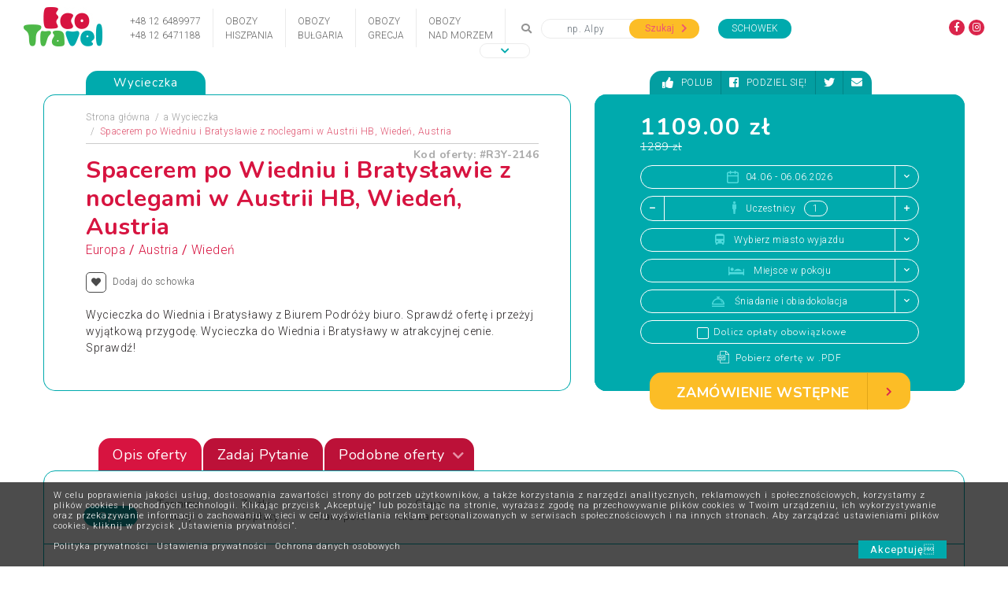

--- FILE ---
content_type: text/html; charset=UTF-8
request_url: https://www.obozowicz.pl/oferta/wycieczka/spacerem-po-wiedniu-i-bratyslawie-z-noclegiem-w-hotelu-w-austrii-hb-wieden-austria-R3Y-2146/
body_size: 78183
content:
<!DOCTYPE html>
<html lang="pl">
	<head>
		<meta charset="utf-8">
		<meta name="viewport" content="width=device-width, initial-scale=1, shrink-to-fit=no">
		<meta name="description" content="Wycieczka do Wiednia i Bratysławy z Biurem Podróży biuro. Sprawdź ofertę i przeżyj wyjątkową przygodę. Wycieczka do Wiednia i Bratysławy w atrakcyjnej cenie. Sprawdź!">
		<meta name="author" content="">

		<base href="/">
					<meta data-rh="true" name="robots" content="index,follow"/>
		
		<title>Spacerem po Wiedniu i Bratysławie z noclegami w Austrii HB, Wiedeń, Austria - Obozy młodzieżowe, kolonie, zimowiska - Obozowicz Ecotravel</title>
		<link href="https://fonts.googleapis.com/css?family=Roboto:100,200,300,400,500,600,700,800|Nunito:100,200,300,400,500,600,700,800&subset=latin-ext" rel="stylesheet">
		<link href="css/bootstrap.min.css" rel="stylesheet">
		<link href="css/owl.carousel.css" rel="stylesheet">
		<link href="css/magnific-popup.css" rel="stylesheet">
		<link href="css/modal-video.min.css" rel="stylesheet">
		<link rel="stylesheet" type="text/css" href="https://cdn.jsdelivr.net/npm/daterangepicker/daterangepicker.css" />
		<link rel="stylesheet" href="https://use.fontawesome.com/releases/v5.0.13/css/all.css" integrity="sha384-DNOHZ68U8hZfKXOrtjWvjxusGo9WQnrNx2sqG0tfsghAvtVlRW3tvkXWZh58N9jp" crossorigin="anonymous">
		<link href="css/styles.css" rel="stylesheet">
		<script type="text/javascript" src="js/jquery-3.3.1.min.js"></script>
		<script type="text/javascript" src="https://cdn.jsdelivr.net/momentjs/latest/moment.min.js"></script>
		<script type="text/javascript" src="https://cdn.jsdelivr.net/npm/daterangepicker/daterangepicker.min.js"></script>
    <script src="https://cdnjs.cloudflare.com/ajax/libs/popper.js/1.11.0/umd/popper.min.js" integrity="sha384-b/U6ypiBEHpOf/4+1nzFpr53nxSS+GLCkfwBdFNTxtclqqenISfwAzpKaMNFNmj4" crossorigin="anonymous"></script>
		<script type="text/javascript" src="js/bootstrap.min.js"></script>
		<script type="text/javascript" src="js/owl.carousel.min.js"></script>
		<script type="text/javascript" src="js/jquery.magnific-popup.min.js"></script>
		<script type="text/javascript" src="js/jquery-modal-video.min.js"></script>
		<script type="text/javascript" src="js/jquery.nicescroll.min.js"></script>

		<script type="text/javascript" src="js/common.js"></script>
		<script type="text/javascript" src="js/main-product.js"></script>
		<meta data-rh="true" property="og:title" content="Spacerem po Wiedniu i Bratysławie z noclegami w Austrii HB, Wiedeń, Austria"/>
		<meta data-rh="true" property="og:url" content="https://www.obozowicz.pl/oferta/wycieczka/spacerem-po-wiedniu-i-bratyslawie-z-noclegiem-w-hotelu-w-austrii-hb-wieden-austria-R3Y-2146/"/>

		<meta data-rh="true" property="og:locale" content="pl-PL"/>
		<meta data-rh="true" property="og:description" content="Wycieczka do Wiednia i Bratysławy z Biurem Podróży biuro. Sprawdź ofertę i przeżyj wyjątkową przygodę. Wycieczka do Wiednia i Bratysławy w atrakcyjnej cenie. Sprawdź!"/>
		<meta data-rh="true" name="Description" content="Wycieczka do Wiednia i Bratysławy z Biurem Podróży biuro. Sprawdź ofertę i przeżyj wyjątkową przygodę. Wycieczka do Wiednia i Bratysławy w atrakcyjnej cenie. Sprawdź!"/>
		<meta data-rh="true" property="og:image" content="<br />
<b>Warning</b>:  Undefined array key 0 in <b>/home/apps/wczasyletnie.pl/product.php</b> on line <b>53</b><br />
https://www.obozowicz.pl/"/>
		<meta data-rh="true" property="og:type" content="product"/>

		<!-- <link data-rh="true" rel="shortcut icon" href="" type="image/x-icon"/> -->

		<script data-rh="true" type="application/ld+json">{
		"@context": "http://schema.org",
		"@type": "WebSite",
		"name": "Ecotravel",
		"alternateName": "Biuro Podróży Ecotravel",
		"url": "https://www.obozowicz.pl",
		"@id": "#website"
		}
		</script>

		<script data-rh="true" type="application/ld+json">{
		              "@context": "http://schema.org",
		              "@type": "TravelAgency",
		              "@id": "#travelagency",
		              "name": "EcoTravel Marcin Pawlik",
		              "legalName": "EcoTravel Marcin Pawlik",
		              "url": "https://www.obozowicz.pl",
		              "logo": "https://www.obozowicz.pl/images.logo.jpg",
		              "image": "https://www.obozowicz.pl/images.logo.jpg",
		              "priceRange": "$$",
		              "address": {
		                "@type": "PostalAddress",
		                "streetAddress": "ul. Bulwarowa 35D/42",
		                "addressLocality": "Kraków",
		                "addressRegion": "Małopolskie",
		                "postalCode": "31-751",
		                "addressCountry": "Polska"
		              },
		              "geo": {
		                "@type": "GeoCoordinates",
		                "latitude": 50.0824482,
		                "longitude": 20.0470057
		              },
		              "telephone": "+48126489977",
		              "email": "bok@ecotravel.pl",
		              "vatID": "6782626715",
		              "openingHoursSpecification": [
		                {
		                  "@type": "OpeningHoursSpecification",
		                  "dayOfWeek": [
		                    "Monday",
		                    "Tuesday",
		                    "Wednesday",
		                    "Thursday",
		                    "Friday"
		                  ],
		                  "opens": "09:00",
		                  "closes": "18:00"
		                }
		              ]
		            }
								</script>

								<script data-rh="true" type="application/ld+json">{
		            "@context": "http://schema.org/",
		            "@type": "Product",

								"sku": "R3Y-2146",
		            "name": "Spacerem po Wiedniu i Bratysławie z noclegami w Austrii HB, Wiedeń, Austria",
		            "image": "<br />
<b>Warning</b>:  Undefined array key 0 in <b>/home/apps/wczasyletnie.pl/product.php</b> on line <b>117</b><br />
https://www.obozowicz.pl/",
		            "description": "Wycieczka do Wiednia i Bratysławy z Biurem Podróży biuro. Sprawdź ofertę i przeżyj wyjątkową przygodę. Wycieczka do Wiednia i Bratysławy w atrakcyjnej cenie. Sprawdź!",
		        "offers": {
		          "@type": "AggregateOffer",
		          "priceCurrency": "PLN",
		          "lowPrice": "1119.00",
		          "availability": "http://schema.org/LimitedAvailability",
		          "url": "https://www.obozowicz.pl/oferta/wycieczka/spacerem-po-wiedniu-i-bratyslawie-z-noclegiem-w-hotelu-w-austrii-hb-wieden-austria-R3Y-2146/",
		          "offerCount": "1"
		        }

		      }
		</script>

	</head>

	<body>

		<!-- Header -->
		<!-- Header -->
<header>
  <div class="fixed-header">
    <div class="container">
      <div class="wrap d-flex">
        <!-- Logo -->
        <div class="logo"><a href="/"><img src="images/logo.jpg" alt="Eco Travel"></a></div>
        <!-- Navigation -->
        <nav class="navbar navbar-expand-xl align-items-end">
          <button class="navbar-toggler" type="button" data-toggle="collapse" data-target="#navbarSupportedContent" aria-controls="navbarSupportedContent" aria-expanded="false" aria-label="Toggle navigation">
            <span class="navbar-toggler-icon"></span>
          </button>

          <div class="collapse navbar-collapse" id="navbarSupportedContent">
            <!-- Links -->
            <ul class="navbar-nav">
                                                    <li class="nav-item d-flex align-items-center justify-content-center">
                      <a class="nav-link" href="/artykul/kontakt">+48 12 6489977<br>+48 12 6471188</a>
                    </li>
                                                                      <li class="nav-item d-flex align-items-center justify-content-center">
                      <a class="nav-link" href="/artykul/obozy-mlodziezowe-w-hiszpanii">Obozy<br>Hiszpania</a>
                    </li>
                                                                      <li class="nav-item d-flex align-items-center justify-content-center">
                      <a class="nav-link" href="szukaj/kraj:Bułgaria,36">Obozy<br>Bułgaria</a>
                    </li>
                                                                      <li class="nav-item d-flex align-items-center justify-content-center">
                      <a class="nav-link" href="/szukaj/kraj:Grecja,12">Obozy<br>Grecja</a>
                    </li>
                                                                      <li class="nav-item d-flex align-items-center justify-content-center">
                      <a class="nav-link" href="szukaj/szukam:morzem">Obozy<br>nad Morzem</a>
                    </li>
                                                            <li class="nav-item dropdown mega-dropdown">
                <a class="nav-link dropdown-toggle" href="#" id="navbarDropdown" role="button" data-toggle="dropdown" aria-haspopup="true" aria-expanded="false">
                  <span>Zobacz więcej</span> <i class="fas fa-chevron-down"></i>
                </a>
                <div class="dropdown-menu" aria-labelledby="navbarDropdown">
                  <div class="row">
                    <div class="col-md-6">
                                              <a class="dropdown-item" href="szukaj/szukam:mazury">Obozy na Mazurach</a>
                                          </div>

                    <div class="col-md-6">
                                          </div>
                  </div>
                </div>
              </li>
            </ul>
            <!-- Search -->
            <form class="form-inline mr-auto">
              <i class="fas fa-search"></i>
              <input class="form-control" type="search" placeholder="np. Alpy" name="destinationTop">
              <button class="button-search search-top">Szukaj <i class="fas fa-chevron-right"></i></button>
            </form>
          </div>
        </nav>
        <!-- Wishlist -->
        <div class="wishlist d-flex align-items-end"><a href="schowek/">Schowek</a></div>
        <!-- Social -->

                  <div class="social d-flex align-items-end ml-auto"><a href="https://www.facebook.com/obozyikolonie/"><i class="fab fa-facebook-f"></i></a>
                      <a href="https://www.instagram.com/obozyikolonie/"><i class="fab fa-instagram"></i></a></div>
                        </div>
    </div>
  </div>
</header>

		<!-- Product's images -->
		<section id="product-images">
			<!-- Sliders -->
			<div class="owl-carousel">
											</div>
		</section>

		<!-- Product content -->
		<section id="product-content">
			<div class="container">
				<div class="row">
					<div class="col-12 col-md-7 background-left">
						<div class="box">
							<h6 class="box-heading">Wycieczka</h6>
							<div class="box-content">
								<nav aria-label="breadcrumb">
									<ol class="breadcrumb">
										<li class="breadcrumb-item"><a href="#">Strona główna</a></li>
                                        																					<li class="breadcrumb-item">a <a href="szukaj/tag:wycieczka,315">Wycieczka</a></li>
																				<li class="breadcrumb-item active" aria-current="page">Spacerem po Wiedniu i Bratysławie z noclegami w Austrii HB, Wiedeń, Austria</li>
									</ol>
								</nav>
								<div class="top-line">
																		<div class="code">Kod oferty: #R3Y-2146</div>
								</div>
																<div class="title">
									<h1><span class="first">Spacerem po Wiedniu i Bratysławie z noclegami w Austrii HB, Wiedeń, Austria</span> <br> <span class="second"><a class="geoLink" href="szukaj/kontynent:Europa,6">Europa</a> / <a class="geoLink" href="szukaj/kraj:Austria,144">Austria</a> / <a class="geoLink" href="szukaj/miasto:Wiedeń,461">Wiedeń</a></span></h1>
								</div>
								<div class="subtitle"><h2></h2></div>
								<!-- <div class="review">
									<div class="rating"><i class="fas fa-star"></i><i class="fas fa-star"></i><i class="fas fa-star"></i><i class="far fa-star"></i><i class="far fa-star"></i></div>
									<p><strong>3.1/5.0</strong> ( <strong>35 osób</strong> oceniło tę wycieczkę )</p>
									<p><a href="#"><strong>zobacz opinie</strong></a></p>
								</div> -->

								<div class="wishlist wishlist-add-remove" data-product-id="R3Y-2146"><a href="#"><i class="fas fa-heart"></i><span class="wishlist-text">Dodaj do schowka</span></a></div>
								<div class="description">

									<p>Wycieczka do Wiednia i Bratysławy z Biurem Podróży biuro. Sprawdź ofertę i przeżyj wyjątkową przygodę. Wycieczka do Wiednia i Bratysławy w atrakcyjnej cenie. Sprawdź!</p>
									<div class="row">
										<div class="col-12 col-md-6">
																					</div>

										<div class="col-12 col-md-6">
																					</div>
									</div>
								</div>
							</div>
						</div>
					</div>

					<div class="col-12 col-md-5 background-right">
						<div class="loading-spinner">
							<i class="fas fa-circle-notch fa-spin"></i>
						</div>

						<div class="box2">
							<div class="box-heading">
								<div class="wrap">
									<div class="d-flex">
										<div class="social"><a href="#"><i class="fas fa-thumbs-up"></i><span>Polub</span></a></div>
										<div class="social"><a href="#"><i class="fab fa-facebook-square"></i><span>Podziel się!</span></a></div>
										<div class="social"><a href="#"><i class="fab fa-twitter"></i></a></div>
										<div class="social"><a href="#"><i class="fas fa-envelope"></i></a></div>
									</div>
								</div>
							</div>

							<div class="box-content" id="resBox"></div>

						</div>
						<div class="button-reserved">
							<button id="btnReservationBegin"><span>ZAMÓWIENIE WSTĘPNE</span><i class="fas fa-chevron-right"></i></button>
						</div>

					</div>
				</div>

				<!-- Banners -->
				<!-- <div class="banners d-flex">
					<div class="image"><a href="#"><img src="images/banner-01.jpg" alt=""></a></div>
					<div class="image"><a href="#"><img src="images/banner-02.jpg" alt=""></a></div>
				</div> -->

				<!-- Tabs -->
				<ul class="nav nav-tabs" id="myTab" role="tablist">
					<li class="nav-item">
						<a class="nav-link active" id="tab-description" data-toggle="tab" href="#description" role="tab" aria-controls="description" aria-selected="true">Opis oferty</a>
					</li>
																<li class="nav-item zadajPytanie">
							<a class="nav-link" id="tab-ask" data-toggle="tab" href="#ask" role="tab" aria-controls="ask" aria-selected="false">Zadaj Pytanie</a>
						</li>
					
					<li class="nav-item scrollto">
						<a class="nav-link" data-scroll-to="#similar-offers">Podobne oferty <i class="fas fa-chevron-down"></i></a>
					</li>
														</ul>

				<div class="tab-content main-tab-content" id="myTabContent">
					<div class="tab-pane show active" id="description" role="tabpanel" aria-labelledby="tab-description">
						<!-- Tabs -->
						<ul class="nav align-items-end" id="myTab2" role="tablist">
							<li class="nav-item">
								<a class="nav-link active" id="tab-content-description" data-toggle="tab" href="#content-description" role="tab" aria-controls="content-description" aria-selected="true">Opis</a>
							</li>
																						<li class="nav-item">
									<a class="nav-link" id="tab-content-dates-and-prices" data-toggle="tab" href="#content-dates-and-prices" role="tab" aria-controls="content-dates-and-prices" aria-selected="false">Terminy<br> i ceny</a>
								</li>
							
														<li class="nav-item">
								<a class="nav-link" id="tab-content-discounts" data-toggle="tab" href="#content-discounts" role="tab" aria-controls="content-discounts" aria-selected="false">Zniżki<br> i dopłaty</a>
							</li>
														<li class="nav-item">
								<a class="nav-link" id="tab-content-transport" data-toggle="tab" href="#content-transport" role="tab" aria-controls="content-transport" aria-selected="false">Transport</a>
							</li>
																					<li class="nav-item">
								<a class="nav-link" id="tab-content-not-included" data-toggle="tab" href="#content-not-included" role="tab" aria-controls="content-not-included" aria-selected="false">Cena<br> nie zawiera</a>
							</li>
																				</ul>

						<div class="tab-content" id="myTabContent">
							<div class="tab-pane show active" id="content-description" role="tabpanel" aria-labelledby="tab-content-description">
																<div class="box-description">
									<h4 class="box-heading">Opis</h4>
									<div class="box-content">
										SPACEREM PO WIEDNIU I BRATYSŁAWIE:<br />
<br />
<b>Wiedeń i Bratysławę</b> łączy modra wstęga Dunaju. Zapraszamy do zwiedzenia i porównania tych dwóch stolic. Obraz statecznego Wiednia, pełnego historycznych zabytków widoczny jest w każdym punkcie tego miasta. Tych, którzy jednak pragną poznać coś nowego zapraszamy do Bratysławy, która nie została jeszcze odkryta przez masową turystykę.<br />
<br />
<b>Dlaczego warto wybrać się z biuro'em na tę wycieczkę?</b><br />
- Bezpieczeństwo i zaufanie od ponad 30 lat!<br />
- Zwiedzanie dwóch naddunajskich stolic <b>Wiednia i Bratysławy</b><br />
- Nocleg ze śniadaniem bufetowym w hotelu na przedmieściach Wiednia <br />
- Obiadokolacja serwowana (menu typowo wiedeńskie)<br />
- Zwiedzanie z systemem Audio Guide <br />
<br />
RAMOWY PROGRAM IMPREZY:<br />
<br />
<b>1 dzień</b><br />
Wyjazd wg rozkładu jazdy. Przejazd przez Słowację. Zwiedzanie <b>Bratysławy</b> - Hrad - czyli bratysławski zamek. To chyba najbardziej znane miejsce w mieście, które znajduje się na każdej pocztówce. Katedra świętego Marcina (Dom sv. Martina) to dawny kościół koronacyjny królów węgierskich. Stare Miasto z prawdziwym labiryntem uliczek. Najsłynniejszą jest ulica Michalska, którą rozpoczyna biała i wysoka wieża Michalska. Hlavne namesti, czyli rynek na którym wznosi się XVI-czna fontanna Rolanda, przedstawiająca, nie jak chce tradycja, dobrego rycerza Rolanda, lecz cesarza Maksymiliana II. Naprzeciwko stoi stary ratusz (Stara radnica), z barokową wieżą, z której czasami słychać dźwięki różnych melodii, a po zmroku tańce laserów. Pałac Mirbachov, okrzyknięty najpiękniejszym budynkiem barokowym w Bratysławie. Pałac prymasowski z XVIII w. Powstał on jako siedziba arcybiskupa Esztergomu - na fryzie znajduje się ważący prawie 200 kg kardynalski kapelusz. Hviezdoslavovo namestie znajduje się tutaj wiele ciekawych fontann, kilka pomników, można odpocząć w przyjemnych chłodzie drzew. Tutaj także stoi Carlton, najstarszy i najbardziej elegancki hotel w mieście. Czas wolny. Przejazd do hotelu na obiadokolację i nocleg.<br />
<br />
<b>2 dzień</b><br />
Śniadanie. Wyjazd do <b>Wiednia</b>, zwiedzanie Ringstrasse - wspaniały bulwar wiedeński - okno wystawowe ówczesnej monarchii naddunajskiej, Parlament - gdzie spotykają się członkowie Austriackiego Zgromadzenia Narodowego, Ratusz - wzorowany na Ratuszu w Brukseli, Plac Marii Teresy z Muzeami Historii Naturalnej i Historii Sztuki, Hofburg - zimowa rezydencja cesarskiej rodziny Habsburgów, Ulica Graben z barokowym kościołem św Piotra w którym w samotności modliła się cesarzowa Elżbieta Bawarska popularnie zwana Sissi, gotycka Katedra św. Szczepana (Stephansdom), słynąca ze swoich kolorowych dachówek, Kärntnerstrasse - wspaniały bulwar otoczony eleganckimi sklepami i kawiarenkami. Opera – trzecia najważniejsza Opera po Metropolitan Opera i La Scali, Czas wolny. Powrót do hotelu na obiadokolację i nocleg.<br />
<br />
<b>3 dzień</b><br />
Śniadanie. Zwiedzanie <b>Wiednia</b> - Wzgórze Kahlenberg z polskim kościołem. Panorama miasta, przejazd przez Grinzing - dzielnicę winiarzy do pałacu Schonnbrunn - letniej rezydencji cesarskiej rodziny Habsburgów, spacer po romantycznym parku z Gloriettą - punktem widokowym, ruiny rzymskie, fontanna Neptuna, czas wolny na pamiątkowe zdjęcia. Przejazd na Prater - uważany za najstarszy park rozrywki na świecie. Czas wolny. Wyjazd do Polski. Przyjazd do Polski w godzinach nocnych lub rannych dnia następnego.<br />
<br />
ZAKWATEROWANIE:<br />
<br />
Oekotel - hotel o standardzie ** położony w okolicy Wiednia, posiada pokoje 2 lub 3 osobowe z łazienkami i TV<br />
Strona www hotelu <a href="http://www.oekotel.com/de/">www.oekotel.com</a><br />
(w pokojach 3 os. możliwa dostawka)<br />
<br />
OFERTA DLA SINGLI:<br />
<br />
Istnieje możliwość zakwaterowania w pokoju na zasadzie<br />
- dokwaterowania do pokoju 2 lub 3 os. z osobą/ami tej samej płci (DOK) - BEZ DOPŁAT<br />
lub<br />
- pokoju na wyłączność dla 1 os. (SGL) +300 zł									</div>
								</div>
																								

																								<div class="box-description">
									<h4 class="box-heading">Uwagi</h4>
									<div class="box-content">
										UWAGI:<br />
<br />
- Każdy z uczestników wyjazdu musi posiadać przy sobie i legitymować się ważnym i właściwym dokumentem tożsamości (zgodnie z przepisami kraju docelowego i krajów tranzytowych - odpowiednio dowód osobisty lub paszport), który uprawnia go do przekroczenia granicy z danym państwem. Bez ważnego i odpowiedniego dokumentu tożsamości uczestnik nie może wziąć udziału w imprezie. Aktualne informacje dotyczące dokumentów podróżnych można znaleźć na stronie Ministerstwa Spraw Zagranicznych: <a href="https://www.gov.pl/web/dyplomacja/informacje-dla-podrozujacych">www.gov.pl/web/dyplomacja/informacje-dla-podrozujacych</a><br />
<br />
- Podany przy ofercie program imprezy ma charakter ramowy – kolejność realizacji może ulec zmianie, o czym decyduje pilot. Obiekty wymienione w programie są oglądane z zewnątrz, chyba że wyraźnie napisano inaczej. Pilot nie oprowadza po wnętrzach obiektów, muzeów itp.<br />
<br />
- Podane przy ofercie kwoty na bilety wstępu/ceny biletów wstępu są orientacyjne i mogą one ulec zmianie niezależnie od Organizatora, dlatego też prosimy o powiększenie funduszu na pokrycie ewentualnych podwyżek cen biletów.<br />
<br />
- W przypadku gdy uczestnicy imprezy mają rożne numery rezerwacji, a chcą razem uczestniczyć w wyjeździe (np. wspólne zakwaterowanie, podróż tym samym autokarem itp.) muszą zgłosić to w ciągu 48 godzin od założenia rezerwacji pisząc e-mail do Organizatora.<br />
<br />
- Organizator nie gwarantuje uwzględnienia próśb o konkretne miejsca w autokarze, specjalne diety, lokalizacje pokoju w obiekcie noclegowym czy zapewnienie innych świadczeń niż te zawarte w ofercie.<br />
<br />
- W dniu wyjazdu należy stawić się na miejscu zbiórki około 15 minut przed planowaną godziną wyjazdu.<br />
<br />
- Organizator nie ponosi odpowiedzialności za spóźnienia autokarów i transferów spowodowane czynnikami niezależnymi od biura (warunki atmosferyczne, warunki drogowe, przejścia graniczne, blokady, strajki). Na trasach dojazdowych w Polsce połączenia mogą być realizowane przy min. 10 osobach autokarami turystycznymi, mikrobusami lub transportem publicznym po wcześniejszej rezerwacji miejsc przez Organizatora. W zależności od wyjazdu możliwa jest przesiadka do właściwego autokaru w innej miejscowości.<br />
<br />
- Z ważnymi uwagami dla podróżnych oraz najczęściej zadawanymi pytaniami (FAQ) można zapoznać się na stronie <a href=" https://www.biuropolska.com.pl/pages/faq">www.biuropolska.com.pl/pages/faq</a>									</div>
								</div>
															</div>

							<div class="tab-pane" id="content-acommodation" role="tabpanel" aria-labelledby="tab-content-acommodation">
															</div>

							<div class="tab-pane" id="content-dates-and-prices" role="tabpanel" aria-labelledby="tab-content-dates-and-prices">
								<div class="trip-list">
									<div class="heading">
										<img src="images/icon-dates.png" alt="">
										<h4 class="text"><span class="title">Terminy i ceny</span> <span class="count">2</span></h4>
									</div>
																		<div class="trip-3 d-flex">
										<div class="date d-flex align-items-center">
											<div class="wrap">
												<strong>04.06 - 06.06.2026</strong> 2 dni<br>
												<!-- <p class="free-places">Zostały 4 miejsca w tej Cenie!</p> -->
											</div>
										</div>
										<div class="right align-self-center">
																						<div class="option">
												<div class="d-flex align-items-center">
													<div class="title">
														Zakwaterowanie: STU<br>Wyżywienie: Śniadanie i obiadokolacja<br>													</div>
																										<div class="price">1119.00 zł</div>&nbsp;/ osoba
																											<div class="button">
															<a href="#">Wybierz</a>
														</div>
													
												</div>
											</div>
																						<div class="option">
												<div class="d-flex align-items-center">
													<div class="title">
														Zakwaterowanie: STU<br>Wyżywienie: Śniadanie i obiadokolacja<br>													</div>
																										<div class="price">1119.00 zł</div>&nbsp;/ osoba
																											<div class="button">
															<a href="#">Wybierz</a>
														</div>
													
												</div>
											</div>
																						<div class="option">
												<div class="d-flex align-items-center">
													<div class="title">
														Zakwaterowanie: STU<br>Wyżywienie: Śniadanie i obiadokolacja<br>													</div>
																										<div class="price">1419.00 zł</div>&nbsp;/ osoba
																											<div class="button">
															<a href="#">Wybierz</a>
														</div>
													
												</div>
											</div>
																					</div>
									</div>
																		<div class="trip-3 d-flex">
										<div class="date d-flex align-items-center">
											<div class="wrap">
												<strong>11.09 - 13.09.2026</strong> 2 dni<br>
												<!-- <p class="free-places">Zostały 4 miejsca w tej Cenie!</p> -->
											</div>
										</div>
										<div class="right align-self-center">
																						<div class="option">
												<div class="d-flex align-items-center">
													<div class="title">
														Zakwaterowanie: STU<br>Wyżywienie: Śniadanie i obiadokolacja<br>													</div>
																										<div class="price">1119.00 zł</div>&nbsp;/ osoba
																											<div class="button">
															<a href="#">Wybierz</a>
														</div>
													
												</div>
											</div>
																						<div class="option">
												<div class="d-flex align-items-center">
													<div class="title">
														Zakwaterowanie: STU<br>Wyżywienie: Śniadanie i obiadokolacja<br>													</div>
																										<div class="price">1119.00 zł</div>&nbsp;/ osoba
																											<div class="button">
															<a href="#">Wybierz</a>
														</div>
													
												</div>
											</div>
																						<div class="option">
												<div class="d-flex align-items-center">
													<div class="title">
														Zakwaterowanie: STU<br>Wyżywienie: Śniadanie i obiadokolacja<br>													</div>
																										<div class="price">1419.00 zł</div>&nbsp;/ osoba
																											<div class="button">
															<a href="#">Wybierz</a>
														</div>
													
												</div>
											</div>
																					</div>
									</div>
																		<span><strong>Ilość miejsc w promocji ograniczona!</strong></span>
								</div>
							</div>

							<div class="tab-pane" id="content-discounts" role="tabpanel" aria-labelledby="tab-content-discounts">
								<div class="discounts">
																												<div class="heading">
											<img src="images/icon-discounts.png" alt="">
											<h4 class="text"><span class="title">Dopłaty obowiązkowe</h4>
										</div>
									
									<div class="item-discount d-flex">
										<div class="title">składka na Turystyczny Fundusz Gwarancyjny (TFG)</div>
										<div class="value"> <span>
                      10 PLN                   </span></div>
									</div>
									<div class="item-discount d-flex">
										<div class="title">składka na Turystyczny Fundusz Pomocowy (TFP)</div>
										<div class="value"> <span>
                      10 PLN                   </span></div>
									</div>
									<div class="item-discount d-flex">
										<div class="title">Pozostałe świadczenia zgodne z ofertą</div>
										<div class="value"> <span>
                      0 PLN                   </span></div>
									</div>
									<div class="item-discount d-flex">
										<div class="title">Dokwaterowanie do pokoju 2 lub 3 osobowego (DOK)</div>
										<div class="value"> <span>
                      0 PLN                   </span></div>
									</div>
									<div class="item-discount d-flex">
										<div class="title">PROMOCJA WYCIECZKA SPACEREM WIEDEN NOCLEG W AUSTRII PAXW HB (-200)</div>
										<div class="value"> <span>
                      -200 PLN                   </span></div>
									</div>

									<div class="heading">
										<img src="images/icon-discounts.png" alt="">
										<h4 class="text"><span class="title">Dopłaty opcjonalne</span></h4>
									</div>

									<div class="item-discount d-flex">
										<div class="title">1 * Gwarancja Niezmienności Ceny</div>
										<div class="value"> <span>
                      5 %                   </span></div>
									</div>
									<div class="item-discount d-flex">
										<div class="title">1 * Gwarancja Spokoju</div>
										<div class="value"> <span>
                      4.5 %                   </span></div>
									</div>
									<div class="item-discount d-flex">
										<div class="title">Ubezpieczenie podróżne ROZSZERZONE - KL 30 000 EUR, NNW 15 000 PLN, bagaż 3 000 PLN</div>
										<div class="value"> <span>
                      23.67 PLN                   </span></div>
									</div>
									<div class="item-discount d-flex">
										<div class="title">1 * Ubezpieczenie kosztów rezygnacji z imprezy turystycznej z chorobami przewlekłymi (RG+CP)</div>
										<div class="value"> <span>
                      5.5 %                   </span></div>
									</div>


								</div>

							</div>

							<div class="tab-pane" id="content-transport" role="tabpanel" aria-labelledby="tab-content-transport">
								<div class="transport">
									<div class="heading">
										<img src="images/icon-transport.png" alt="">
										<h4 class="text"><span class="title">Transport</span></h4>
									</div>
																		<div id="accordion">
																					<div class="card">
											<div class="card-header" id="headingOne">
												<h5 class="mb-0">
													<button class="btn btn-link" data-toggle="collapse" data-target="#collapse-0" aria-expanded="true" aria-controls="collapse-0">
														04.06 - 06.06.2026													</button>
												</h5>
											</div>
											<div id="collapse-0" class="collapse" aria-labelledby="headingOne" data-parent="#accordion">
												<div class="card-body">
																																								<div class="transport-type"><img src="images/icon-bus.png" alt=""><span>Autokar</span></div>																													<div class="table-responsive">
														<table>
															<thead>
																<tr>
																	<td>Miejscowość</td>
																	<td class="departure-time">Godz. odjazdu</td>
																	<td class="meeting-place">Miejsce zbiórki</td>
																	<td>Cena</td>
																</tr>
															</thead>

															<tbody>
																																<tr>
																	<td>Bielsko-Biała</td>
																	<td class="departure-time">05:15</td>
																	<td class="meeting-place">Bielsko-Biała</td>
																	<td>Dopłata <strong> zł</strong></td>
																</tr>
																																<tr>
																	<td>Chrzanów</td>
																	<td class="departure-time">03:00</td>
																	<td class="meeting-place">Chrzanów</td>
																	<td>Dopłata <strong>50 zł</strong></td>
																</tr>
																																<tr>
																	<td>Cieszyn</td>
																	<td class="departure-time">05:45</td>
																	<td class="meeting-place">Cieszyn</td>
																	<td>Dopłata <strong> zł</strong></td>
																</tr>
																																<tr>
																	<td>Częstochowa</td>
																	<td class="departure-time">02:15</td>
																	<td class="meeting-place">Częstochowa</td>
																	<td>Dopłata <strong>80 zł</strong></td>
																</tr>
																																<tr>
																	<td>Dąbrowa Górnicza</td>
																	<td class="departure-time">03:00</td>
																	<td class="meeting-place">Dąbrowa Górnicza</td>
																	<td>Dopłata <strong>50 zł</strong></td>
																</tr>
																																<tr>
																	<td>Gliwice</td>
																	<td class="departure-time">03:00</td>
																	<td class="meeting-place">Gliwice</td>
																	<td>Dopłata <strong>50 zł</strong></td>
																</tr>
																																<tr>
																	<td>Jastrzębie-Zdrój</td>
																	<td class="departure-time">02:15</td>
																	<td class="meeting-place">Jastrzębie-Zdrój</td>
																	<td>Dopłata <strong>70 zł</strong></td>
																</tr>
																																<tr>
																	<td>Katowice</td>
																	<td class="departure-time">04:00</td>
																	<td class="meeting-place">Katowice</td>
																	<td>Dopłata <strong> zł</strong></td>
																</tr>
																																<tr>
																	<td>Kielce</td>
																	<td class="departure-time">01:00</td>
																	<td class="meeting-place">Kielce</td>
																	<td>Dopłata <strong>100 zł</strong></td>
																</tr>
																																<tr>
																	<td>Kraków</td>
																	<td class="departure-time">02:30</td>
																	<td class="meeting-place">Kraków</td>
																	<td>Dopłata <strong>50 zł</strong></td>
																</tr>
																																<tr>
																	<td>Krapkowice</td>
																	<td class="departure-time">02:00</td>
																	<td class="meeting-place">Krapkowice</td>
																	<td>Dopłata <strong>70 zł</strong></td>
																</tr>
																																<tr>
																	<td>Leszno</td>
																	<td class="departure-time">22:30 [-1]</td>
																	<td class="meeting-place">Leszno</td>
																	<td>Dopłata <strong>160 zł</strong></td>
																</tr>
																																<tr>
																	<td>Lublin</td>
																	<td class="departure-time">21:15 [-1]</td>
																	<td class="meeting-place">Lublin</td>
																	<td>Dopłata <strong>190 zł</strong></td>
																</tr>
																																<tr>
																	<td>Łódź</td>
																	<td class="departure-time">00:15</td>
																	<td class="meeting-place">Łódź</td>
																	<td>Dopłata <strong>120 zł</strong></td>
																</tr>
																																<tr>
																	<td>Opole</td>
																	<td class="departure-time">01:45</td>
																	<td class="meeting-place">Opole</td>
																	<td>Dopłata <strong>90 zł</strong></td>
																</tr>
																																<tr>
																	<td>Piotrków Trybunalski</td>
																	<td class="departure-time">01:00</td>
																	<td class="meeting-place">Piotrków Trybunalski</td>
																	<td>Dopłata <strong>100 zł</strong></td>
																</tr>
																																<tr>
																	<td>Poznań</td>
																	<td class="departure-time">20:45 [-1]</td>
																	<td class="meeting-place">Poznań</td>
																	<td>Dopłata <strong>190 zł</strong></td>
																</tr>
																																<tr>
																	<td>Pszczyna</td>
																	<td class="departure-time">04:45</td>
																	<td class="meeting-place">Pszczyna</td>
																	<td>Dopłata <strong> zł</strong></td>
																</tr>
																																<tr>
																	<td>Radom</td>
																	<td class="departure-time">23:45 [-1]</td>
																	<td class="meeting-place">Radom</td>
																	<td>Dopłata <strong>130 zł</strong></td>
																</tr>
																																<tr>
																	<td>Rybnik</td>
																	<td class="departure-time">02:45</td>
																	<td class="meeting-place">Rybnik</td>
																	<td>Dopłata <strong>50 zł</strong></td>
																</tr>
																																<tr>
																	<td>Rzeszów</td>
																	<td class="departure-time">23:45 [-1]</td>
																	<td class="meeting-place">Rzeszów</td>
																	<td>Dopłata <strong>130 zł</strong></td>
																</tr>
																																<tr>
																	<td>Sosnowiec</td>
																	<td class="departure-time">03:15</td>
																	<td class="meeting-place">Sosnowiec</td>
																	<td>Dopłata <strong>30 zł</strong></td>
																</tr>
																																<tr>
																	<td>Tarnów</td>
																	<td class="departure-time">01:00</td>
																	<td class="meeting-place">Tarnów</td>
																	<td>Dopłata <strong>100 zł</strong></td>
																</tr>
																																<tr>
																	<td>Tychy</td>
																	<td class="departure-time">04:30</td>
																	<td class="meeting-place">Tychy</td>
																	<td>Dopłata <strong> zł</strong></td>
																</tr>
																																<tr>
																	<td>Warszawa</td>
																	<td class="departure-time">22:15 [-1]</td>
																	<td class="meeting-place">Warszawa</td>
																	<td>Dopłata <strong>150 zł</strong></td>
																</tr>
																																<tr>
																	<td>Wrocław</td>
																	<td class="departure-time">00:15</td>
																	<td class="meeting-place">Wrocław</td>
																	<td>Dopłata <strong>120 zł</strong></td>
																</tr>
																																<tr>
																	<td>Zabrze</td>
																	<td class="departure-time">03:15</td>
																	<td class="meeting-place">Zabrze</td>
																	<td>Dopłata <strong>50 zł</strong></td>
																</tr>
																															</tbody>
														</table>
													</div>
																																																					</div>
											</div>
										</div>
																					<div class="card">
											<div class="card-header" id="headingOne">
												<h5 class="mb-0">
													<button class="btn btn-link" data-toggle="collapse" data-target="#collapse-1" aria-expanded="true" aria-controls="collapse-1">
														11.09 - 13.09.2026													</button>
												</h5>
											</div>
											<div id="collapse-1" class="collapse" aria-labelledby="headingOne" data-parent="#accordion">
												<div class="card-body">
																																								<div class="transport-type"><img src="images/icon-bus.png" alt=""><span>Autokar</span></div>																													<div class="table-responsive">
														<table>
															<thead>
																<tr>
																	<td>Miejscowość</td>
																	<td class="departure-time">Godz. odjazdu</td>
																	<td class="meeting-place">Miejsce zbiórki</td>
																	<td>Cena</td>
																</tr>
															</thead>

															<tbody>
																																<tr>
																	<td>Bielsko-Biała</td>
																	<td class="departure-time">05:15</td>
																	<td class="meeting-place">Bielsko-Biała</td>
																	<td>Dopłata <strong> zł</strong></td>
																</tr>
																																<tr>
																	<td>Chrzanów</td>
																	<td class="departure-time">03:00</td>
																	<td class="meeting-place">Chrzanów</td>
																	<td>Dopłata <strong>50 zł</strong></td>
																</tr>
																																<tr>
																	<td>Cieszyn</td>
																	<td class="departure-time">05:45</td>
																	<td class="meeting-place">Cieszyn</td>
																	<td>Dopłata <strong> zł</strong></td>
																</tr>
																																<tr>
																	<td>Częstochowa</td>
																	<td class="departure-time">02:15</td>
																	<td class="meeting-place">Częstochowa</td>
																	<td>Dopłata <strong>80 zł</strong></td>
																</tr>
																																<tr>
																	<td>Dąbrowa Górnicza</td>
																	<td class="departure-time">03:00</td>
																	<td class="meeting-place">Dąbrowa Górnicza</td>
																	<td>Dopłata <strong>50 zł</strong></td>
																</tr>
																																<tr>
																	<td>Gliwice</td>
																	<td class="departure-time">03:00</td>
																	<td class="meeting-place">Gliwice</td>
																	<td>Dopłata <strong>50 zł</strong></td>
																</tr>
																																<tr>
																	<td>Jastrzębie-Zdrój</td>
																	<td class="departure-time">02:15</td>
																	<td class="meeting-place">Jastrzębie-Zdrój</td>
																	<td>Dopłata <strong>70 zł</strong></td>
																</tr>
																																<tr>
																	<td>Katowice</td>
																	<td class="departure-time">04:00</td>
																	<td class="meeting-place">Katowice</td>
																	<td>Dopłata <strong> zł</strong></td>
																</tr>
																																<tr>
																	<td>Kielce</td>
																	<td class="departure-time">01:00</td>
																	<td class="meeting-place">Kielce</td>
																	<td>Dopłata <strong>100 zł</strong></td>
																</tr>
																																<tr>
																	<td>Kraków</td>
																	<td class="departure-time">02:30</td>
																	<td class="meeting-place">Kraków</td>
																	<td>Dopłata <strong>50 zł</strong></td>
																</tr>
																																<tr>
																	<td>Krapkowice</td>
																	<td class="departure-time">02:00</td>
																	<td class="meeting-place">Krapkowice</td>
																	<td>Dopłata <strong>70 zł</strong></td>
																</tr>
																																<tr>
																	<td>Leszno</td>
																	<td class="departure-time">22:30 [-1]</td>
																	<td class="meeting-place">Leszno</td>
																	<td>Dopłata <strong>160 zł</strong></td>
																</tr>
																																<tr>
																	<td>Lublin</td>
																	<td class="departure-time">21:15 [-1]</td>
																	<td class="meeting-place">Lublin</td>
																	<td>Dopłata <strong>190 zł</strong></td>
																</tr>
																																<tr>
																	<td>Łódź</td>
																	<td class="departure-time">00:15</td>
																	<td class="meeting-place">Łódź</td>
																	<td>Dopłata <strong>120 zł</strong></td>
																</tr>
																																<tr>
																	<td>Opole</td>
																	<td class="departure-time">01:45</td>
																	<td class="meeting-place">Opole</td>
																	<td>Dopłata <strong>90 zł</strong></td>
																</tr>
																																<tr>
																	<td>Piotrków Trybunalski</td>
																	<td class="departure-time">01:00</td>
																	<td class="meeting-place">Piotrków Trybunalski</td>
																	<td>Dopłata <strong>100 zł</strong></td>
																</tr>
																																<tr>
																	<td>Poznań</td>
																	<td class="departure-time">20:45 [-1]</td>
																	<td class="meeting-place">Poznań</td>
																	<td>Dopłata <strong>190 zł</strong></td>
																</tr>
																																<tr>
																	<td>Pszczyna</td>
																	<td class="departure-time">04:45</td>
																	<td class="meeting-place">Pszczyna</td>
																	<td>Dopłata <strong> zł</strong></td>
																</tr>
																																<tr>
																	<td>Radom</td>
																	<td class="departure-time">23:45 [-1]</td>
																	<td class="meeting-place">Radom</td>
																	<td>Dopłata <strong>130 zł</strong></td>
																</tr>
																																<tr>
																	<td>Rybnik</td>
																	<td class="departure-time">02:45</td>
																	<td class="meeting-place">Rybnik</td>
																	<td>Dopłata <strong>50 zł</strong></td>
																</tr>
																																<tr>
																	<td>Rzeszów</td>
																	<td class="departure-time">23:45 [-1]</td>
																	<td class="meeting-place">Rzeszów</td>
																	<td>Dopłata <strong>130 zł</strong></td>
																</tr>
																																<tr>
																	<td>Sosnowiec</td>
																	<td class="departure-time">03:15</td>
																	<td class="meeting-place">Sosnowiec</td>
																	<td>Dopłata <strong>30 zł</strong></td>
																</tr>
																																<tr>
																	<td>Tarnów</td>
																	<td class="departure-time">01:00</td>
																	<td class="meeting-place">Tarnów</td>
																	<td>Dopłata <strong>100 zł</strong></td>
																</tr>
																																<tr>
																	<td>Tychy</td>
																	<td class="departure-time">04:30</td>
																	<td class="meeting-place">Tychy</td>
																	<td>Dopłata <strong> zł</strong></td>
																</tr>
																																<tr>
																	<td>Warszawa</td>
																	<td class="departure-time">22:15 [-1]</td>
																	<td class="meeting-place">Warszawa</td>
																	<td>Dopłata <strong>150 zł</strong></td>
																</tr>
																																<tr>
																	<td>Wrocław</td>
																	<td class="departure-time">00:15</td>
																	<td class="meeting-place">Wrocław</td>
																	<td>Dopłata <strong>120 zł</strong></td>
																</tr>
																																<tr>
																	<td>Zabrze</td>
																	<td class="departure-time">03:15</td>
																	<td class="meeting-place">Zabrze</td>
																	<td>Dopłata <strong>50 zł</strong></td>
																</tr>
																															</tbody>
														</table>
													</div>
																																																					</div>
											</div>
										</div>
																			</div>
								</div>
							</div>

							<div class="tab-pane" id="content-included" role="tabpanel" aria-labelledby="tab-content-included">
															</div>

							<div class="tab-pane" id="content-not-included" role="tabpanel" aria-labelledby="tab-content-not-included">
								Świadczeń nie wymienionych w ofercie.							</div>

							<div class="tab-pane" id="content-optional-options" role="tabpanel" aria-labelledby="tab-content-optional-options">
								<br />
<b>Warning</b>:  Undefined array key 3 in <b>/home/apps/wczasyletnie.pl/product.php</b> on line <b>678</b><br />
<br />
<b>Deprecated</b>:  nl2br(): Passing null to parameter #1 ($string) of type string is deprecated in <b>/home/apps/wczasyletnie.pl/product.php</b> on line <b>678</b><br />
							</div>
						</div>
					</div>
					<div class="tab-pane" id="ask" role="tabpanel" aria-labelledby="tab-ask">
													<form id="askForm">
								<div class="form-wrapper">
									<div class="row">
										<div class="col-left col-md-4">
											<p>Masz pytanie o tą ofertę?</p>
											<span>Skontaktuj się z działem informacji porzez ten formularz. Odpowiemy szybko, jak tylko to możliwe.</span>
										</div>
										<div class="col-right col-md-8">
											<div class="form-group">
												<input type="text" class="form-control" placeholder="Imię i nazwisko" name="name" required>
											</div>
											<div class="form-group">
												<input type="text" class="form-control" placeholder="Telefon" name="phone" required>
											</div>
											<div class="form-group">
												<input type="email" class="form-control" id="inputEmail1" name="mail" aria-describedby="emailHelp" placeholder="Mail" required>
											</div>
											<div class="form-group textarea-group">
												<textarea class="form-control" id="Textarea1" rows="5" name="message"></textarea>
											</div>
										</div>
									</div>
								</div>
								<div class="button-wrapper">
									<button type="button" class="btn btn-primary" id="sendAsk">Wyślij</button>
								</div>
							</form>
						
					</div>
				</div>
			</div>
		</section>

		<!-- Reviews -->
		<!-- <section id="reviews">
			<div class="container">
				<div class="box">
					<h4 class="box-heading">Opinie</h4>
					<div class="box-content">
						<div class="main-rating">
							<div class="d-flex">
								<div class="text">Ogólna ocena wycieczki</div>
								<div class="rating">
									<i class="fas fa-star"></i><i class="fas fa-star"></i><i class="fas fa-star"></i><i class="far fa-star"></i><i class="far fa-star"></i>
								</div>
								<div class="rating-count">
									<p>3,47 (125 opinii)</p>
								</div>
								<div class="share">
									<a href="#">Poleć znajomemu</a>
								</div>
							</div>
						</div>

						<div class="owl-carousel">
							<div class="item">
								<div class="review">
									<div class="d-flex review-average">
										<div class="left"><p>3,40</p></div>
										<div class="right"><i class="fas fa-star"></i><i class="fas fa-star"></i><i class="fas fa-star"></i><i class="far fa-star"></i><i class="far fa-star"></i></div>
									</div>

									<div class="review-title">
										<strong>Jest ok</strong>
										<p>2018-03-27</p>
									</div>

									<div class="review-comment">
										<p class="text">Świetny hotel, czysty, codziennie sprzątany, z przemiłą obsługą i z przepysznym jedzeniem :) Do tego świetna opcja dotycząca posiłków - jeśli ma się wykupione 2 posiłki dziennie (śniadania i ...</p>
										<p class="more"><a href="#">Czytaj więcej...</a></p>
									</div>

									<div class="review-author">
										Dodał(a): Ewka, 17.03.2018<br>Termin pobytu: Wrzesień 2017
									</div>
								</div>
							</div>

							<div class="item">
								<div class="review">
									<div class="d-flex review-average">
										<div class="left"><p>4,30</p></div>
										<div class="right"><i class="fas fa-star"></i><i class="fas fa-star"></i><i class="fas fa-star"></i><i class="fas fa-star"></i><i class="far fa-star"></i></div>
									</div>

									<div class="review-title">
										<strong>Najlepszy hotel w Egipcie</strong>
										<p>2018-03-27</p>
									</div>

									<div class="review-comment">
										<p class="text">Pierwszy mój wyjazd z rodziną do Egiptu (dzieci 12,16 lat). Pobyt w pierwszym tygodniu czerwca. Hotel bardzo czyściutki,jednak widać upływ czasu oraz niedociągnięcia remontowe. Jeśli komuś takie...</p>
										<p class="more"><a href="#">Czytaj więcej...</a></p>
									</div>

									<div class="review-author">
										Dodał(a): Eliza, 23.03.2018<br>Termin pobytu: Sierpień 2017
									</div>
								</div>
							</div>

							<div class="item">
								<div class="review">
									<div class="d-flex review-average">
										<div class="left"><p>3,40</p></div>
										<div class="right"><i class="fas fa-star"></i><i class="fas fa-star"></i><i class="fas fa-star"></i><i class="far fa-star"></i><i class="far fa-star"></i></div>
									</div>

									<div class="review-title">
										<strong>Niesamowite miejsce</strong>
										<p>2018-03-27</p>
									</div>

									<div class="review-comment">
										<p class="text">To byl nasz drugi pobyt w tym hotelu i poraz kolejny bardzo udany :D Tym razem z 3 letnim dzieckiem, ktory byl bardzo zadowlony do tego stopnia ze nie chcial wracac D. Teren hotelu bardzo rozlegly dzieki...</p>
										<p class="more"><a href="#">Czytaj więcej...</a></p>
									</div>

									<div class="review-author">
										Dodał(a): Krzysztof, 23.08.2018<br>Termin pobytu: Sierpień 2017
									</div>
								</div>
							</div>
						</div>

						<div class="text-right"><a href="#" class="see-more">Zobacz wszystkie</a></div>
					</div>
				</div>
			</div>
		</section> -->

		<!-- Gallery -->
				<!-- Videos -->
		<!-- <section id="videos">
			<div class="container">
				<div class="box">
					<h4 class="box-heading">Galeria filmów</h4>
					<div class="box-content">
						<div class="tabs">
							<ul class="nav" id="myTab3" role="tablist">
								<li class="nav-item">
									<a class="nav-link active" id="tab-videos-site" data-toggle="tab" href="#videos-site" role="tab" aria-controls="videos-site" aria-selected="true">Filmy<br>promujące</a>
								</li>
								<li class="nav-item">
									<a class="nav-link" id="tab-videos-users" data-toggle="tab" href="#videos-users" role="tab" aria-controls="videos-users" aria-selected="false">Przesłane przez użytkowników</a>
								</li>
							</ul>
						</div>

						<div class="tab-content">
							<div class="tab-pane active show" id="videos-site" role="tabpanel" aria-labelledby="tab-videos-site">
								<div class="owl-carousel">
									<div class="item">
										<a class="youtube-video" data-video-id="7TUOI23spt0">
											<img src="images/blank2.png" alt="">
											<p class="image" style="background-image:url(https://content4travel.com/cms/img/u/desktop/prodsliderphoto//hrgjung_0.jpg?version=180207-12?version=180512-08)"></p>
											<p class="hover">
												<span class="icon"><i class="fas fa-play"></i></span>
											</p>
										</a>
									</div>

									<div class="item">
										<a class="vimeo-video" data-video-id="202177974">
											<img src="images/blank2.png" alt="">
											<p class="image" style="background-image:url(https://content4travel.com/cms/img/u/desktop/prodsliderphoto//hrgjung_2.jpg?version=180207-12?version=180512-08)"></p>
											<p class="hover">
												<span class="icon"><i class="fas fa-play"></i></span>
											</p>
										</a>
									</div>

									<div class="item">
										<a class="youtube-video" data-video-id="7TUOI23spt0">
											<img src="images/blank2.png" alt="">
											<p class="image" style="background-image:url(https://content4travel.com/cms/img/u/desktop/prodsliderphoto//hrgjung_4.jpg?version=180207-12?version=180512-08)"></p>
											<p class="hover">
												<span class="icon"><i class="fas fa-play"></i></span>
											</p>
										</a>
									</div>

									<div class="item">
										<a class="vimeo-video" data-video-id="202177974">
											<img src="images/blank2.png" alt="">
											<p class="image" style="background-image:url(https://content4travel.com/cms/img/u/desktop/prodsliderphoto//hrgjung_6.jpg?version=180207-12?version=180512-08)"></p>
											<p class="hover">
												<span class="icon"><i class="fas fa-play"></i></span>
											</p>
										</a>
									</div>

									<div class="item">
										<a class="youtube-video" data-video-id="7TUOI23spt0">
											<img src="images/blank2.png" alt="">
											<p class="image" style="background-image:url(https://content4travel.com/cms/img/u/desktop/prodsliderphoto//hrgjung_8.jpg?version=180207-12?version=180512-08)"></p>
											<p class="hover">
												<span class="icon"><i class="fas fa-play"></i></span>
											</p>
										</a>
									</div>

									<div class="item">
										<a class="vimeo-video" data-video-id="202177974">
											<img src="images/blank2.png" alt="">
											<p class="image" style="background-image:url(https://content4travel.com/cms/img/u/desktop/prodsliderphoto//hrgjung_10.jpg?version=180207-12?version=180512-08)"></p>
											<p class="hover">
												<span class="icon"><i class="fas fa-play"></i></span>
											</p>
										</a>
									</div>
								</div>

							</div>

							<div class="tab-pane" id="videos-users" role="tabpanel" aria-labelledby="tab-videos-users">
								<div class="owl-carousel">
									<div class="item">
										<a class="vimeo-video" data-video-id="202177974">
											<img src="images/blank2.png" alt="">
											<p class="image" style="background-image:url(https://content4travel.com/cms/img/u/desktop/prodsliderphoto//hrgjung_0.jpg?version=180207-12?version=180512-08)"></p>
											<p class="hover">
												<span class="icon"><i class="fas fa-play"></i></span>
											</p>
										</a>
									</div>

									<div class="item">
										<a class="youtube-video" data-video-id="7TUOI23spt0">
											<img src="images/blank2.png" alt="">
											<p class="image" style="background-image:url(https://content4travel.com/cms/img/u/desktop/prodsliderphoto//hrgjung_2.jpg?version=180207-12?version=180512-08)"></p>
											<p class="hover">
												<span class="icon"><i class="fas fa-play"></i></span>
											</p>
										</a>
									</div>
								</div>

							</div>
						</div>
					</div>
				</div>
			</div>
		</section> -->

		<!-- Videos -->
		<!-- <section id="map">
			<div class="container">
				<div class="box">
					<h4 class="box-heading">Mapa</h4>
					<div class="box-content">
						<div class="d-flex">
							<div class="map"><img src="images/map.jpg" alt=""></div>
							<div class="right-banner"><a href="#"><img src="images/banner-03.jpg" alt=""></a></div>
						</div>

						<div class="bottom-banner"><a href="#"><img src="images/banner-04.jpg" alt=""></a></div>
					</div>
				</div>
			</div>
		</section> -->

		<!-- Simmilar offers -->
		<section id="similar-offers">
  <div class="container">
    <div class="box">
      <h4 class="box-heading">Podobne oferty <img src="images/icon-info-3.png" alt=""></h4>
      <div class="box-content">
        <div class="products owl-carousel">
                    <div class="product">
            <div class="d-flex">
              <div class="wrap-image">
                <div class="owl-carousel">
                  <div class="item">
                    <div class="image" onclick="window.location.href = 'oferta/wycieczka/walentynki-w-sztokholmie-i-helsinkach-wycieczka-samolotowo-promowa-wylot-z-krakowa-bb-sztokholm-szwecja-R3Y-2790/'" style="background-image: url(/images/default.jpg)"></div>
                  </div>
                  <div class="item">
                    <div class="image" onclick="window.location.href = 'oferta/wycieczka/walentynki-w-sztokholmie-i-helsinkach-wycieczka-samolotowo-promowa-wylot-z-krakowa-bb-sztokholm-szwecja-R3Y-2790/'" style="background-image: url(/images/default.jpg)"></div>
                  </div>
                  <div class="item">
                    <div class="image" onclick="window.location.href = 'oferta/wycieczka/walentynki-w-sztokholmie-i-helsinkach-wycieczka-samolotowo-promowa-wylot-z-krakowa-bb-sztokholm-szwecja-R3Y-2790/'" style="background-image: url(/images/default.jpg)"></div>
                  </div>
                </div>
              </div>

              <div class="details">
                <div class="title"><h5><a href="oferta/wycieczka/walentynki-w-sztokholmie-i-helsinkach-wycieczka-samolotowo-promowa-wylot-z-krakowa-bb-sztokholm-szwecja-R3Y-2790/">Walentynki w Sztokholmie i Helsinkach - wycieczka samolotowo-promowa - wylot z Krakowa BB, Sztokholm, Szwecja</a></h5></div>
                <div class="category"><h6>Wycieczka</h6></div>
                <!-- <div class="rating"><i class="fas fa-star"></i><i class="fas fa-star"></i><i class="fas fa-star"></i><i class="fas fa-star"></i><i class="far fa-star"></i></div> -->
                <div class="age">Wiek:  lat</div>
                <ul>
                  <li><img src="images/icon-calendar.png" alt=""><span>13.02.2026 - 15.02.2026</span></li>
                                                      <li><img src="images/icon-all-inclusive.png" alt=""><span>Śniadanie</span></li>
                                                    </ul>
                <div class="right">
                                    <div class="price">
                    <span>2469.00 zł</span>                    / <img src="images/icon-user.png" alt="User"> osobę
                  </div>
                </div>
              </div>
            </div>
          </div>
                    <div class="product">
            <div class="d-flex">
              <div class="wrap-image">
                <div class="owl-carousel">
                  <div class="item">
                    <div class="image" onclick="window.location.href = 'oferta/wycieczka/weekend-w-budapeszcie-express-budapeszt-wegry-R3Y-1425/'" style="background-image: url(/images/default.jpg)"></div>
                  </div>
                  <div class="item">
                    <div class="image" onclick="window.location.href = 'oferta/wycieczka/weekend-w-budapeszcie-express-budapeszt-wegry-R3Y-1425/'" style="background-image: url(/images/default.jpg)"></div>
                  </div>
                  <div class="item">
                    <div class="image" onclick="window.location.href = 'oferta/wycieczka/weekend-w-budapeszcie-express-budapeszt-wegry-R3Y-1425/'" style="background-image: url(/images/default.jpg)"></div>
                  </div>
                </div>
              </div>

              <div class="details">
                <div class="title"><h5><a href="oferta/wycieczka/weekend-w-budapeszcie-express-budapeszt-wegry-R3Y-1425/">Weekend w Budapeszcie Express, Budapeszt, Węgry</a></h5></div>
                <div class="category"><h6>Wycieczka</h6></div>
                <!-- <div class="rating"><i class="fas fa-star"></i><i class="fas fa-star"></i><i class="fas fa-star"></i><i class="fas fa-star"></i><i class="far fa-star"></i></div> -->
                <div class="age">Wiek:  lat</div>
                <ul>
                  <li><img src="images/icon-calendar.png" alt=""><span>11.07.2026 - 12.07.2026</span></li>
                                                      <li><img src="images/icon-all-inclusive.png" alt=""><span>Nocleg, bez wyżywienia</span></li>
                                                    </ul>
                <div class="right">
                                    <div class="price">
                    <span>264.00 zł</span>                    / <img src="images/icon-user.png" alt="User"> osobę
                  </div>
                </div>
              </div>
            </div>
          </div>
                    <div class="product">
            <div class="d-flex">
              <div class="wrap-image">
                <div class="owl-carousel">
                  <div class="item">
                    <div class="image" onclick="window.location.href = 'oferta/wycieczka/spacerem-po-budapeszcie-hb-budapeszt-wegry-R3Y-2160/'" style="background-image: url(/images/default.jpg)"></div>
                  </div>
                  <div class="item">
                    <div class="image" onclick="window.location.href = 'oferta/wycieczka/spacerem-po-budapeszcie-hb-budapeszt-wegry-R3Y-2160/'" style="background-image: url(/images/default.jpg)"></div>
                  </div>
                  <div class="item">
                    <div class="image" onclick="window.location.href = 'oferta/wycieczka/spacerem-po-budapeszcie-hb-budapeszt-wegry-R3Y-2160/'" style="background-image: url(/images/default.jpg)"></div>
                  </div>
                </div>
              </div>

              <div class="details">
                <div class="title"><h5><a href="oferta/wycieczka/spacerem-po-budapeszcie-hb-budapeszt-wegry-R3Y-2160/">Spacerem po Budapeszcie HB, Budapeszt, Węgry</a></h5></div>
                <div class="category"><h6>Wycieczka</h6></div>
                <!-- <div class="rating"><i class="fas fa-star"></i><i class="fas fa-star"></i><i class="fas fa-star"></i><i class="fas fa-star"></i><i class="far fa-star"></i></div> -->
                <div class="age">Wiek:  lat</div>
                <ul>
                  <li><img src="images/icon-calendar.png" alt=""><span>04.06.2026 - 06.06.2026</span></li>
                                                      <li><img src="images/icon-all-inclusive.png" alt=""><span>Śniadanie i obiadokolacja</span></li>
                                                    </ul>
                <div class="right">
                                    <div class="price">
                    <span>1069.00 zł</span>                    / <img src="images/icon-user.png" alt="User"> osobę
                  </div>
                </div>
              </div>
            </div>
          </div>
                    <div class="product">
            <div class="d-flex">
              <div class="wrap-image">
                <div class="owl-carousel">
                  <div class="item">
                    <div class="image" onclick="window.location.href = 'oferta/wycieczka/weekend-w-wiedniu-express-wieden-austria-R3Y-1435/'" style="background-image: url(/images/default.jpg)"></div>
                  </div>
                  <div class="item">
                    <div class="image" onclick="window.location.href = 'oferta/wycieczka/weekend-w-wiedniu-express-wieden-austria-R3Y-1435/'" style="background-image: url(/images/default.jpg)"></div>
                  </div>
                  <div class="item">
                    <div class="image" onclick="window.location.href = 'oferta/wycieczka/weekend-w-wiedniu-express-wieden-austria-R3Y-1435/'" style="background-image: url(/images/default.jpg)"></div>
                  </div>
                </div>
              </div>

              <div class="details">
                <div class="title"><h5><a href="oferta/wycieczka/weekend-w-wiedniu-express-wieden-austria-R3Y-1435/">Weekend w Wiedniu Express, Wiedeń, Austria</a></h5></div>
                <div class="category"><h6>Wycieczka</h6></div>
                <!-- <div class="rating"><i class="fas fa-star"></i><i class="fas fa-star"></i><i class="fas fa-star"></i><i class="fas fa-star"></i><i class="far fa-star"></i></div> -->
                <div class="age">Wiek:  lat</div>
                <ul>
                  <li><img src="images/icon-calendar.png" alt=""><span>14.02.2026 - 15.02.2026</span></li>
                                                      <li><img src="images/icon-all-inclusive.png" alt=""><span>Nocleg, bez wyżywienia</span></li>
                                                    </ul>
                <div class="right">
                                    <div class="price">
                    <span>254.00 zł</span>                    / <img src="images/icon-user.png" alt="User"> osobę
                  </div>
                </div>
              </div>
            </div>
          </div>
          
        </div>

        <div class="text-right"><a href="/szukaj/tag:wycieczka,315" class="see-more">Zobacz wszystkie</a></div>
      </div>
    </div>
  </div>
</section>

		<!-- Categories -->
		
    <section id="categories">
      <div class="container">
        <div class="box">
          <h4 class="box-heading">Rodzaje wycieczek</h4>
          <div class="box-content">
            <div class="row"><div class="col-12 col-sm-6 col-md-3"><ul><li><a href="https://www.obozowicz.pl/szukaj/tag:obozy,1">Obozy</a></li><li><a href="https://www.obozowicz.pl/szukaj/tag:obozy-i-kolonie-letnie,6">Obozy i Kolonie Letnie</a></li><li><a href="https://www.obozowicz.pl/szukaj/tag:obozy-zimowe-i-zimowiska,7">Obozy Zimowe i Zimowiska</a></li><li><a href="https://www.wczasyletnie.pl//szukaj/tag:pielgrzymki,10">Pielgrzymki</a></li><li><a href="https://www.podrozeegzotyczne.pl/szukaj/tag:podroze-egzotyczne-i-wyprawy,11">Podróże Egzotyczne i Wyprawy</a></li><li><a href="https://www.wczasyletnie.pl//szukaj/tag:sporty-ekstremalne-i-trekkingi,13">Sporty Ekstremalne i Trekkingi</a></li><li><a href="https://www.wczasyletnie.pl//szukaj/tag:wczasy,15">Wczasy</a></li></ul></div><div class="col-12 col-sm-6 col-md-3"><ul><li><a href="https://www.wczasyletnie.pl//szukaj/tag:jarmarki-bozonarodzeniowe,57">Jarmarki Bożonarodzeniowe</a></li><li><a href="https://www.obozowicz.pl/szukaj/tag:obozy-dla-maluszkow,85">Obozy dla Maluszków</a></li><li><a href="https://www.obozowicz.pl/szukaj/tag:obozy-jezykowe,106">Obozy Językowe</a></li><li><a href="https://www.wczasyletnie.pl//szukaj/tag:rejsy-wycieczkowe,220">Rejsy Wycieczkowe</a></li><li><a href="https://www.wczasyletnie.pl//szukaj/tag:sylwester,225">Sylwester</a></li><li><a href="https://www.wczasyletnie.pl//szukaj/tag:swieta-bozego-narodzenia,245">Święta Bożego Narodzenia</a></li><li><a href="https://www.wczasyletnie.pl//szukaj/tag:swieta-i-sylwester,246">Święta i Sylwester</a></li></ul></div><div class="col-12 col-sm-6 col-md-3"><ul><li><a href="https://www.wczasyletnie.pl/szukaj/tag:wczasy-dla-seniora,256">Wczasy dla Seniora</a></li><li><a href="https://www.wczasyletnie.pl/szukaj/tag:wczasy-letnie,259">Wczasy Letnie</a></li><li><a href="https://www.wczasyzimowe.pl/szukaj/tag:wczasy-zimowe,269">Wczasy Zimowe</a></li><li><a href="https://www.wczasyletnie.pl//szukaj/tag:weekendy,276">Weekendy</a></li><li><a href="https://www.wczasyletnie.pl//szukaj/tag:wielkanoc,280">Wielkanoc</a></li><li><a href="https://www.wczasyletnie.pl/szukaj/tag:wycieczki-1-dniowe,281">Wycieczki 1-dniowe</a></li><li><a href="https://www.podrozeegzotyczne.pl/szukaj/tag:wycieczki-egzotyczne,285">Wycieczki egzotyczne</a></li></ul></div><div class="col-12 col-sm-6 col-md-3"><ul><li><a href="https://www.wczasyzimowe.pl/szukaj/tag:wycieczki-objazdowe,289">Wycieczki Objazdowe</a></li><li><a href="https://www.wczasyletnie.pl/szukaj/tag:wypoczynek-i-zwiedzanie,301">Wypoczynek i Zwiedzanie</a></li><li><a href="https://www.wczasyletnie.pl//szukaj/tag:wyprawy-rowerowe,302">Wyprawy Rowerowe</a></li><li><a href="https://www.wczasyletnie.pl/szukaj/tag:wycieczka,315">Wycieczka</a></li><li><a href="https://www.wczasyletnie.pl//szukaj/tag:wypoczynek,316">Wypoczynek</a></li></ul></div>        </div>
          </div>
        </div>
      </div>
    </section>
		<!-- Footer -->
		<footer>
  <!-- Our Brands -->
  <div id="our-brands">
    <div class="container">
      <div class="box">
        <h4 class="box-heading">Nasze marki</h4>
        <div class="box-content">
          <div class="brands owl-carousel">
            <div class="item"><a href="#"><img src="images/brand-1.jpg" alt=""></a></div>
            <div class="item"><a href="#"><img src="images/brand-2.jpg" alt=""></a></div>
            <div class="item"><a href="#"><img src="images/brand-3.jpg" alt=""></a></div>
            <div class="item"><a href="#"><img src="images/brand-4.jpg" alt=""></a></div>
            <div class="item"><a href="#"><img src="images/brand-1.jpg" alt=""></a></div>
            <div class="item"><a href="#"><img src="images/brand-2.jpg" alt=""></a></div>
            <div class="item"><a href="#"><img src="images/brand-3.jpg" alt=""></a></div>
            <div class="item"><a href="#"><img src="images/brand-4.jpg" alt=""></a></div>
          </div>
        </div>
      </div>
    </div>
  </div>

  <!-- Footer top -->
  <div class="footer-top">
    <div class="container">
      <h4>Biuro Podróży Ecotravel</h4>
      <div class="d-flex">
        <div class="element">
          <div class="d-flex">
            <div class="icon"><img src="images/icon-location.jpg" alt=""></div>
            <div class="text">
              <br />
ul. Bulwarowa 35D/42,<br />
31-751 Kraków (Nowa Huta)            </div>
          </div>
        </div>

        <div class="element">
          <div class="d-flex">
            <div class="icon"><img src="images/icon-phone.jpg" alt=""></div>
            <div class="text">
              <br />
+48 12 6489977, +48 12 6472266<br />
+48 12 6471188, +48 12 6813692            </div>
          </div>
        </div>

        <div class="element">
          <div class="d-flex">
            <div class="icon"><img src="images/icon-time.jpg" alt=""></div>
            <div class="text">
              godz. otwarcia:<br />
Poniedziałek - Piątek: 09:00-17:00<br />
Sobota - Niedziela: nieczynne            </div>
          </div>
        </div>

        <div class="element">
          <div class="d-flex">
            <div class="icon"><img src="images/icon-write.jpg" alt=""></div>
            <div class="text">
              <br />
Napisz do nas:<br />
<a href="mailto: bok@ecotravel.pl">bok@ecotravel.pl</a>            </div>
          </div>
        </div>
      </div>
    </div>
  </div>

  <!-- Footer center -->
  <div class="footer-center">
    <div class="container">
      <div class="row">
        <div class="col-12 col-sm-6 col-md-3">
          <h4>Newsletter</h4>
          <p>Aby otrzymywać informacje o ofertach i promocjach wpisz swój adres e-mail:</p>
          <div class="newsletter">
            <form>
              <input type="text" required="required" value="" placeholder="Imię i Nazwisko" name="name">
              <input type="email" required="required" value="" placeholder="Adres e-mail" name="email">
              <div class="text-right"><button>Zapisz się ></button></div>
            </form>
          </div>
        </div>

        <div class="col-12 col-sm-6 col-md-3">
          <h4>Ecotravel</h4>
          <div class="row">
            <div class="col-6">
              <ul>
                                  <li><a href="/artykul/kontakt">Kontakt</a></li>
                                  <li><a href="/artykul/o-nas">O nas</a></li>
                                  <li><a href="artykul/warunki-rezerwacji">Warunki rezerwacji</a></li>
                                  <li><a href="/artykul/polityka-cookies">Polityka cookies</a></li>
                              </ul>
            </div>

            <div class="col-6">
              <ul>
                                  <li><a href="/artykul/faq">FAQ</a></li>
                                  <li><a href="/partnerzy/">Partnerzy</a></li>
                                  <li><a href="https://d5b26765.sibforms.com/serve/[base64]">Newsletter</a></li>
                              </ul>
            </div>
          </div>
        </div>

        <div class="col-12 col-sm-12 col-md-6">
          <h4>Zobacz także</h4>
          <div class="row">
            <div class="col-6 col-sm-4">
              <ul>
                                  <li><a href="/artykul/poradnik-bezpiecznego-wypoczynku-dla-rodzicow">Poradnik Bezpiecznego Wypoczynku</a></li>
                                  <li><a href="/artykul/co-powinno-sie-znalezc-w-bagazu-dziecka">Co powinno się znaleźć w bagażu dziecka?</a></li>
                                  <li><a href="/artykul/bezpieczna-woda-czyli-poradnik-dla-rodzicow-o-zachowaniu-nad-woda">Poradnik Bezpieczna Woda</a></li>
                                  <li><a href="https://www.wycieczkidlaszkol.pl">Wycieczki Szkolne</a></li>
                                  <li><a href="https://www.ecotravel.pl/wycieczki-objazdowe">Wycieczki Objazdowe</a></li>
                                  <li><a href="https://www.ojcow.pl/">Ojcowski Park Narodowy</a></li>
                                  <li><a href="https://www.ecotravel.pl/wczasy">Wczasy</a></li>
                              </ul>
            </div>

            <div class="col-6 col-sm-4">
              <ul>
                              </ul>
            </div>

            <div class="col-6 col-sm-4">
              <ul>
                              </ul>
            </div>
          </div>
        </div>
      </div>
    </div>
  </div>
  <div class="copyright">
    <div class="container">
      <p>
      Opublikowane na stronach internetowych www.obozowicz.pl materiały, informacje lub ceny nie stanowią oferty w rozumieniu przepisów kodeksu cywilnego.
    </p>
    </div>
  </div>
</footer>
		<input id="offerId" type="hidden" value="R3Y-2146">
		<input id="actDate" type="hidden" value="2026060420260606">
		<input id="actCena" type="hidden" value="0">
		<input id="actCity" type="hidden" value="-1">
		<input id="actDor" type="hidden" value="1">
		<input id="actChil" type="hidden" value="0">
		<input id="actPrzelot" type="hidden" value="-1">
		<input id="actRoom" type="hidden" value="0">
		<input id="actFood" type="hidden" value="0">

		<input id="product" type="hidden" value="1">
	</body>
</html>


--- FILE ---
content_type: text/css
request_url: https://www.obozowicz.pl/css/styles.css
body_size: 261231
content:
html,
body,
div,
span,
applet,
object,
iframe,
h1,
h2,
h3,
h4,
h5,
h6,
p,
blockquote,
pre,
a,
abbr,
acronym,
address,
big,
cite,
code,
del,
dfn,
em,
img,
ins,
kbd,
q,
s,
samp,
small,
strike,
strong,
sub,
sup,
tt,
var,
b,
u,
i,
center,
dl,
dt,
dd,
ol,
ul,
li,
fieldset,
form,
label,
legend,
table,
caption,
tbody,
tfoot,
thead,
tr,
th,
td,
article,
aside,
canvas,
details,
embed,
figure,
figcaption,
footer,
header,
hgroup,
menu,
nav,
output,
ruby,
section,
summary,
time,
mark,
audio,
video {
  margin: 0;
  padding: 0;
  border: 0;
  font-size: 100%;
  font-family: inherit;
  vertical-align: baseline;
}
article,
aside,
details,
figcaption,
figure,
footer,
header,
hgroup,
menu,
nav,
section {
  display: block;
}
ol,
ul {
  list-style: none;
}
blockquote,
q {
  quotes: none;
}
blockquote:before,
blockquote:after,
q:before,
q:after {
  content: '';
  content: none;
}
table {
  border-collapse: collapse;
  border-spacing: 0;
}
body,
html,
a,
input,
textarea {
  font-family: 'Roboto', sans-serif;
  font-weight: 300;
  line-height: 1.5;
  font-size: 12px;
  color: #575757;
  letter-spacing: 0.5px;
}
h1,
h2,
h3,
h4,
h5,
h6 {
  font-family: 'Nunito', serif;
  font-size: 16px;
  line-height: 1.2;
  font-weight: 400;
  -webkit-font-smoothing: antialiased;
  -moz-osx-font-smoothing: grayscale;
}
a:hover,
a:focus {
  color: inherit;
  text-decoration: none;
  outline: none !important;
}
sup {
  font-size: 70%;
}
textarea:hover,
input:hover,
textarea:active,
input:active,
textarea:focus,
input:focus,
button:focus,
button:active,
button:hover,
label:focus,
.btn:active,
.btn.active {
  outline: 0px !important;
  -webkit-appearance: none !important;
  box-shadow: none !important;
}
strong {
  font-weight: bold;
}
.container {
  width: 100%;
  max-width: 100%;
  padding-left: 20px;
  padding-right: 20px;
}
@media (min-width: 992px) {
  .container {
    padding-left: 40px;
    padding-right: 40px;
  }
}
@media (min-width: 1099px) {
  .container {
    padding-left: 55px;
    padding-right: 55px;
    max-width: 1280px;
  }
}
a {
  -webkit-transition: all 200ms ease-in-out;
  -moz-transition: all 200ms ease-in-out;
  -o-transition: all 200ms ease-in-out;
  transition: all 200ms ease-in-out;
}
a:hover {
  color: #00aaad;
}
.przekresl {
  text-decoration: line-through;
}
header {
  position: fixed;
  top: 0;
  left: 0;
  right: 0;
  z-index: 999;
  height: 70px;
  -webkit-transform: translateZ(0);
  transform: translateZ(0);
}
header .fixed-header {
  position: fixed;
  top: 0;
  left: 0;
  right: 0;
  background: #fff;
}
header .container {
  padding-left: 30px;
  padding-right: 30px;
}
@media (max-width: 991px) {
  header .container {
    padding-left: 15px;
    padding-right: 15px;
  }
}
header .wrap .logo {
  padding: 9px 0px 11px 0px;
}
header .wrap .logo img {
  display: block;
  max-width: 100%;
}
header .wrap .navbar {
  padding: 0px 0px 10px 20px;
}
@media (max-width: 1199px) {
  header .wrap .navbar {
    margin-left: auto;
    margin-right: 0;
  }
}
header .wrap .navbar .navbar-toggler {
  padding: 3px;
  margin: 0px;
}
header .wrap .navbar .navbar-toggler .navbar-toggler-icon {
  background-image: url("data:image/svg+xml;charset=utf8,%3Csvg viewBox='0 0 30 30' xmlns='http://www.w3.org/2000/svg'%3E%3Cpath stroke='rgba(102, 102, 102, 1)' stroke-width='2' stroke-linecap='round' stroke-miterlimit='10' d='M4 7h22M4 15h22M4 23h22'/%3E%3C/svg%3E");
}
@media (max-width: 1199px) {
  header .wrap .navbar .navbar-collapse {
    position: fixed;
    top: 70px;
    left: 0;
    right: 0;
    background: #fff;
    text-align: center;
    max-height: calc(100vh - 70px);
    overflow: scroll;
  }
}
header .wrap .navbar .nav-item .nav-link {
  padding: 7px 19px 6px 19px;
  color: #666;
  text-transform: uppercase;
  border-right: 1px solid #ebebeb;
  letter-spacing: 0;
}
@media (max-width: 1280px) {
  header .wrap .navbar .nav-item .nav-link {
    padding-left: 15px;
    padding-right: 15px;
  }
}
@media (max-width: 1199px) {
  header .wrap .navbar .nav-item .nav-link {
    border: none;
    padding-top: 4px;
    padding-bottom: 4px;
  }
}
header .wrap .navbar .nav-item .nav-link:hover {
  color: #00aaad;
}
header .wrap .navbar .nav-item .nav-link:after {
  display: none;
}
header .wrap .navbar .nav-item:last-child .nav-link {
  border-right: none;
}
header .wrap .navbar .nav-item.mega-dropdown .nav-link {
  position: absolute;
  left: -33px;
  bottom: -14px;
  padding: 0px;
  width: 64px;
  height: 19px;
  background: #fff;
  border: 1px solid #ebebeb;
  border-radius: 100px;
  -webkit-border-radius: 100px;
  -moz-border-radius: 100px;
  text-align: center;
  z-index: 9;
}
@media (max-width: 1199px) {
  header .wrap .navbar .nav-item.mega-dropdown .nav-link {
    position: relative;
    left: auto;
    top: auto;
    bottom: auto;
    right: auto;
    width: auto;
    height: auto;
    padding: 5px;
    border: none !important;
    background: none !important;
  }
}
header .wrap .navbar .nav-item.mega-dropdown .nav-link:hover {
  background: #00aaad;
  border-color: #00aaad;
  color: #fff;
}
@media (max-width: 1199px) {
  header .wrap .navbar .nav-item.mega-dropdown .nav-link:hover {
    color: #00aaad;
  }
}
header .wrap .navbar .nav-item.mega-dropdown .nav-link:hover i {
  color: #fff;
}
@media (max-width: 1199px) {
  header .wrap .navbar .nav-item.mega-dropdown .nav-link:hover i {
    color: #00aaad;
  }
}
header .wrap .navbar .nav-item.mega-dropdown .nav-link span {
  display: none;
}
@media (max-width: 1199px) {
  header .wrap .navbar .nav-item.mega-dropdown .nav-link span {
    display: inline-block;
    padding-right: 4px;
  }
}
header .wrap .navbar .nav-item.mega-dropdown .nav-link i {
  color: #00aaad;
  line-height: 17px;
  -webkit-transition: all 200ms ease-in-out;
  -moz-transition: all 200ms ease-in-out;
  -o-transition: all 200ms ease-in-out;
  transition: all 200ms ease-in-out;
}
header .wrap .navbar .nav-item.mega-dropdown .dropdown-menu {
  border: 1px solid #ebebeb;
  background: #fff;
  box-shadow: none;
  -webkit-box-shadow: none;
  -moz-box-shadow: none;
  border-radius: 0px;
  -moz-border-radius: 0px;
  -webkit-border-radius: 0px;
  width: 460px;
  transform: translateX(-50%);
  -webkit-transform: translateX(-50%);
  -moz-transform: translateX(-50%);
  z-index: 8;
  margin: 6px 0px 0px 0px;
  padding: 29px 26px 26px 26px;
}
@media (max-width: 1199px) {
  header .wrap .navbar .nav-item.mega-dropdown .dropdown-menu {
    width: 100%;
    transform: none;
    -webkit-transform: none;
    -moz-transform: none;
    padding: 20px;
    border-left: none;
    border-right: none;
    margin-bottom: 6px;
  }
}
header .wrap .navbar .nav-item.mega-dropdown .dropdown-menu .row > div {
  border-left: 1px solid #ebebeb;
  padding-left: 40px;
}
@media (max-width: 767px) {
  header .wrap .navbar .nav-item.mega-dropdown .dropdown-menu .row > div {
    padding-left: 15px;
    border: none;
    text-align: center;
  }
}
header .wrap .navbar .nav-item.mega-dropdown .dropdown-menu .row > div:first-child {
  border: none;
  padding-left: 15px;
}
header .wrap .navbar .nav-item.mega-dropdown .dropdown-menu .dropdown-item {
  line-height: 24px;
  color: #666666;
  text-transform: uppercase;
  font-weight: 300;
  padding: 0px;
  margin: 0px;
  background: none !important;
  letter-spacing: 0;
}
header .wrap .navbar .nav-item.mega-dropdown .dropdown-menu .dropdown-item:hover {
  color: #00aaad;
}
header .wrap .navbar .form-inline {
  padding-left: 28px;
}
@media (max-width: 1280px) {
  header .wrap .navbar .form-inline {
    padding-left: 20px;
  }
}
@media (max-width: 1199px) {
  header .wrap .navbar .form-inline {
    text-align: center;
    display: block;
    padding: 7px 15px 22px 15px;
  }
}
header .wrap .navbar .form-inline .fa-search {
  color: #939393;
  padding-right: 11px;
  font-size: 13px;
  padding-top: 1px;
}
@media (max-width: 1199px) {
  header .wrap .navbar .form-inline .fa-search {
    display: none;
  }
}
header .wrap .navbar .form-inline .form-control {
  height: 25px;
  width: 130px;
  border: 1px solid #ebebeb;
  border-radius: 100px;
  -webkit-border-radius: 100px;
  -moz-border-radius: 100px;
  padding: 4px 22px 4px 10px;
  font-size: 12px;
  font-weight: 300;
  color: #666666;
  text-align: center;
  margin-top: 2px;
}
@media (max-width: 1199px) {
  header .wrap .navbar .form-inline .form-control {
    vertical-align: top;
    display: inline-block;
  }
}
header .wrap .navbar .form-inline .form-control:focus {
  border-color: #00aaad;
}
header .wrap .navbar .form-inline .button-search {
  border: none;
  background: #fcbd26;
  border-radius: 100px;
  -webkit-border-radius: 100px;
  -moz-border-radius: 100px;
  padding: 0px 15px 0px 20px;
  height: 25px;
  line-height: 25px;
  cursor: pointer;
  color: #ee5575;
  position: relative;
  margin-left: -18px;
  margin-top: 2px;
  -webkit-transition: all 200ms ease-in-out;
  -moz-transition: all 200ms ease-in-out;
  -o-transition: all 200ms ease-in-out;
  transition: all 200ms ease-in-out;
}
@media (max-width: 1199px) {
  header .wrap .navbar .form-inline .button-search {
    vertical-align: top;
  }
}
header .wrap .navbar .form-inline .button-search:hover {
  background: #fdc643;
}
header .wrap .navbar .form-inline .button-search i {
  margin-left: 6px;
}
header .wrap .wishlist {
  padding: 0px 0px 21px 24px;
}
@media (max-width: 1199px) {
  header .wrap .wishlist {
    display: none !important;
  }
}
header .wrap .wishlist a {
  display: block;
  background: #00aaad;
  border-radius: 100px;
  -webkit-border-radius: 100px;
  -moz-border-radius: 100px;
  color: #fff;
  line-height: 25px;
  padding: 0px 24px 0px 24px;
  text-transform: uppercase;
}
@media (max-width: 1280px) {
  header .wrap .wishlist a {
    padding-left: 17px;
    padding-right: 17px;
    letter-spacing: 0;
  }
}
header .wrap .wishlist a:hover {
  background: #03b8bb;
}
header .wrap .social {
  padding-bottom: 25px;
}
@media (max-width: 1199px) {
  header .wrap .social {
    display: none !important;
  }
}
header .wrap .social a {
  display: block;
  margin: 0px 0px 0px 5px;
  background: #da254b;
  border-radius: 100px;
  -webkit-border-radius: 100px;
  -moz-border-radius: 100px;
  width: 20px;
  height: 20px;
  text-align: center;
  line-height: 20px;
  color: #fff;
  padding: 0px 0px 0px 1px;
}
header .wrap .social a:hover {
  background: #e73159;
}
#slider {
  height: 100vh;
}
#slider .search {
  position: absolute;
  left: 0;
  right: 0;
  top: 50%;
  transform: translateY(-50%);
  -webkit-transform: translateY(-50%);
  -moz-transform: translateY(-50%);
  margin-top: -20px;
  z-index: 10;
}
@media (max-width: 991px) {
  #slider .search {
    transform: none;
    -webkit-transform: none;
    -moz-transform: none;
    top: 110px;
    margin-top: 0;
  }
}
@media (max-width: 767px) {
  #slider .search {
    top: 90px;
  }
}
#slider .search .wrap {
  width: 832px;
  max-width: 89%;
  margin: 0px auto;
  background: #da264e;
  border-radius: 15px;
  -webkit-border-radius: 15px;
  -moz-border-radius: 15px;
  position: relative;
  padding: 15px 0px 43px 29px;
  -webkit-transition: all 500ms ease-in-out;
  -moz-transition: all 500ms ease-in-out;
  -o-transition: all 500ms ease-in-out;
  transition: all 500ms ease-in-out;
}
@media (max-width: 767px) {
  #slider .search .wrap {
    padding: 0px 0px 20px 20px;
  }
}
#slider .search .wrap.active {
  margin-top: 0px;
}
@media (max-width: 991px) {
  #slider .search .wrap.active {
    margin-top: 0;
  }
}
#slider .search .wrap .logo {
  position: absolute;
  left: 60px;
  top: -90px;
  z-index: -1;
  background: #fff;
  width: 198px;
  height: 119px;
  text-align: center;
  padding: 15px 0px 0px 0px;
  border-radius: 30px;
  -webkit-border-radius: 30px;
  -moz-border-radius: 30px;
  -webkit-box-shadow: -10px 5px 16px 0px rgba(223, 223, 223, 0.65);
  -moz-box-shadow: -10px 5px 16px 0px rgba(223, 223, 223, 0.65);
  box-shadow: -10px 5px 16px 0px rgba(223, 223, 223, 0.65);
}
@media (max-width: 991px) {
  #slider .search .wrap .logo {
    display: none;
  }
}
#slider .search .wrap .logo.center {
  left: 50%;
  transform: translateX(-50%);
  -webkit-transform: translateX(-50%);
  -moz-transform: translateX(-50%);
}
#slider .search .wrap .logo.right {
  left: auto;
  right: 60px;
}
@media (max-width: 767px) {
  #slider .search .wrap form > .d-flex {
    flex-wrap: wrap;
  }
}
#slider .search .wrap form .destination {
  width: 61%;
  padding-right: 32px;
}
@media (max-width: 767px) {
  #slider .search .wrap form .destination {
    width: 100%;
    padding-right: 20px;
  }
}
#slider .search .wrap form .destination .heading {
  font-family: Nunito;
  font-size: 18px;
  color: #fff;
  padding-top: 22px;
  padding-bottom: 16px;
}
@media (max-width: 767px) {
  #slider .search .wrap form .destination .heading {
    font-size: 16px;
    padding-top: 15px;
    padding-bottom: 10px;
  }
}
#slider .search .wrap form .destination .input {
  position: relative;
}
#slider .search .wrap form .destination .input .close-destination {
  display: none;
  position: absolute;
  top: 5px;
  right: 10px;
  color: #ef5a77;
  font-size: 16px;
}
#slider .search .wrap form .destination .input .close-destination:hover {
  color: #f86d8a;
}
#slider .search .wrap form .destination .input.active .close-destination {
  display: block;
}
#slider .search .wrap form .destination .input input {
  width: 100%;
  display: block;
  height: 35px;
  background: none;
  border: 1px solid #ee5575;
  border-radius: 100px;
  -webkit-border-radius: 100px;
  -moz-border-radius: 100px;
  padding: 0px 30px 0px 16px;
  color: #fff;
  line-height: 33px;
  -webkit-transition: all 200ms ease-in-out;
  -moz-transition: all 200ms ease-in-out;
  -o-transition: all 200ms ease-in-out;
  transition: all 200ms ease-in-out;
}
@media (max-width: 767px) {
  #slider .search .wrap form .destination .input input {
    height: 30px;
    line-height: 28px;
  }
}
#slider .search .wrap form .destination .input input:focus {
  border: 1px solid #f86d8a;
}
#slider .search .wrap form .destination .input input::-webkit-input-placeholder {
  color: #fff;
}
#slider .search .wrap form .destination .input input::-moz-placeholder {
  color: #fff;
}
#slider .search .wrap form .destination .input input:-ms-input-placeholder {
  color: #fff;
}
#slider .search .wrap form .destination .input input:-moz-placeholder {
  color: #fff;
}
#slider .search .wrap form .destination .input .results {
  position: absolute;
  top: 100%;
  left: 17px;
  z-index: 9;
  background: #fff;
  border-radius: 0px 0px 15px 15px;
  -webkit-border-radius: 0px 0px 15px 15px;
  -moz-border-radius: 0px 0px 15px 15px;
  margin-top: -5px;
  width: 586px;
  padding: 0px 35px 28px 35px;
  display: none;
}
@media (max-width: 767px) {
  #slider .search .wrap form .destination .input .results {
    width: auto;
    right: 17px;
    padding-left: 20px;
    padding-right: 20px;
    padding-bottom: 20px;
  }
}
#slider .search .wrap form .destination .input .results.active {
  display: block;
}
#slider .search .wrap form .destination .input .results .section {
  padding: 14px 0px 0px 0px;
  position: relative;
  margin-bottom: -9px;
}
#slider .search .wrap form .destination .input .results .section .heading {
  padding: 0px 0px 0px 0px;
}
#slider .search .wrap form .destination .input .results .section .heading img {
  display: inline-block;
  vertical-align: top;
  position: relative;
  margin: 0px 12px 0px -4px;
}
#slider .search .wrap form .destination .input .results .section .heading span {
  display: inline-block;
  vertical-align: top;
  font-size: 16px;
  font-family: Nunito;
  color: #cc234d;
  padding-top: 7px;
}
#slider .search .wrap form .destination .input .results .section .heading.blue span {
  color: #2ab8bb;
}
#slider .search .wrap form .destination .input .results .section .content {
  padding-top: 7px;
}
#slider .search .wrap form .destination .input .results .section .content .result {
  border-bottom: 1px solid #cdcccc;
  color: #939393;
  padding: 5px 0px;
  cursor: pointer;
}
@media (max-width: 767px) {
  #slider .search .wrap form .destination .input .results .section .content .result {
    flex-wrap: wrap;
  }
}
#slider .search .wrap form .destination .input .results .section .content .result a.d-flex {
  width: 100%;
}
#slider .search .wrap form .destination .input .results .section .content .result a {
  color: #939393;
}
#slider .search .wrap form .destination .input .results .section .content .result:hover {
  color: #4a4a4a;
}
#slider .search .wrap form .destination .input .results .section .content .result:hover a {
  color: #4a4a4a;
}
#slider .search .wrap form .destination .input .results .section .content .result a:hover {
  color: #cc234d;
}
#slider .search .wrap form .destination .input .results .section .content .result span {
  color: #ce1b3e;
  text-transform: uppercase;
}
#slider .search .wrap form .destination .input .results .section .content .result .right {
  margin-left: auto;
}
@media (max-width: 767px) {
  #slider .search .wrap form .destination .input .results .section .content .result .right {
    margin-left: 0;
    width: 100%;
  }
}
#slider .search .wrap form .destination .input .results .section .content .more {
  text-align: right;
  padding-top: 10px;
  position: relative;
  z-index: 1;
}
#slider .search .wrap form .destination .input .results .section .content .more a {
  color: #939393;
}
#slider .search .wrap form .destination .input .results .section .content .more a:hover {
  color: #4a4a4a;
}
#slider .search .wrap form .date {
  width: 39%;
  padding-right: 32px;
}
@media (max-width: 767px) {
  #slider .search .wrap form .date {
    width: 100%;
    padding-right: 20px;
  }
}
#slider .search .wrap form .date .heading {
  font-family: Nunito;
  font-size: 18px;
  color: #fff;
  padding-top: 22px;
  padding-bottom: 16px;
}
@media (max-width: 767px) {
  #slider .search .wrap form .date .heading {
    font-size: 16px;
    padding-top: 15px;
    padding-bottom: 10px;
  }
}
#slider .search .wrap form .date .input {
  position: relative;
}
#slider .search .wrap form .date .input .close-date {
  display: none;
  position: absolute;
  top: 5px;
  right: 10px;
  color: #ef5a77;
  font-size: 16px;
}
#slider .search .wrap form .date .input .close-date:hover {
  color: #f86d8a;
}
#slider .search .wrap form .date .input .open-date {
  width: 100%;
  display: block;
  height: 35px;
  background: none;
  border: 1px solid #ee5575;
  border-radius: 100px;
  -webkit-border-radius: 100px;
  -moz-border-radius: 100px;
  padding: 0px 30px 0px 16px;
  color: #fff;
  line-height: 33px;
  -webkit-transition: all 200ms ease-in-out;
  -moz-transition: all 200ms ease-in-out;
  -o-transition: all 200ms ease-in-out;
  transition: all 200ms ease-in-out;
  cursor: pointer;
}
@media (max-width: 767px) {
  #slider .search .wrap form .date .input .open-date {
    height: 30px;
    line-height: 28px;
  }
}
#slider .search .wrap form .date .input input {
  width: 100%;
  display: block;
  height: 35px;
  background: none;
  border: 1px solid #ee5575;
  border-radius: 100px;
  -webkit-border-radius: 100px;
  -moz-border-radius: 100px;
  padding: 0px 30px 0px 16px;
  color: #fff;
  line-height: 33px;
  -webkit-transition: all 200ms ease-in-out;
  -moz-transition: all 200ms ease-in-out;
  -o-transition: all 200ms ease-in-out;
  transition: all 200ms ease-in-out;
  cursor: pointer;
  display: none;
}
@media (max-width: 767px) {
  #slider .search .wrap form .date .input input {
    height: 30px;
    line-height: 28px;
  }
}
#slider .search .wrap form .date .input input:focus {
  border: 1px solid #f86d8a;
}
#slider .search .wrap form .date .input input::-webkit-input-placeholder {
  color: #fff;
}
#slider .search .wrap form .date .input input::-moz-placeholder {
  color: #fff;
}
#slider .search .wrap form .date .input input:-ms-input-placeholder {
  color: #fff;
}
#slider .search .wrap form .date .input input:-moz-placeholder {
  color: #fff;
}
#slider .search .wrap form .date .input.active .open-date {
  display: none;
}
#slider .search .wrap form .date .input.active input {
  display: block;
}
#slider .search .wrap form .date .input.active .close-date {
  display: block;
}
#slider .search .wrap form .button {
  width: 99px;
}
@media (max-width: 767px) {
  #slider .search .wrap form .button {
    margin-top: 20px;
  }
}
#slider .search .wrap form .button button {
  display: block;
  margin-right: -34px;
  background: #fcbd26;
  border: none;
  margin-left: auto;
  cursor: pointer;
  position: relative;
  padding: 4px 47px 0px 24px;
  height: 35px;
  border-radius: 100px;
  -webkit-border-radius: 100px;
  -moz-border-radius: 100px;
  -webkit-transition: all 200ms ease-in-out;
  -moz-transition: all 200ms ease-in-out;
  -o-transition: all 200ms ease-in-out;
  transition: all 200ms ease-in-out;
}
@media (max-width: 767px) {
  #slider .search .wrap form .button button {
    height: 30px;
    padding-top: 1px;
  }
}
#slider .search .wrap form .button button:hover {
  background: #fdc643;
}
#slider .search .wrap form .button button span {
  font-family: Nunito;
  font-weight: 800;
  text-transform: uppercase;
  color: #a58841;
  font-size: 16px;
}
@media (max-width: 767px) {
  #slider .search .wrap form .button button span {
    font-size: 14px;
  }
}
#slider .search .wrap form .button button i {
  position: absolute;
  top: 0;
  right: 0;
  height: 35px;
  width: 34px;
  line-height: 35px;
  text-align: center;
  border-left: 1px solid #e1a618;
  color: #da264f;
}
@media (max-width: 767px) {
  #slider .search .wrap form .button button i {
    width: 30px;
    height: 30px;
    line-height: 30px;
  }
}
#slider .search .wrap form .wrap-more-options {
  display: none;
  position: relative;
  margin-left: -29px;
}
@media (max-width: 767px) {
  #slider .search .wrap form .wrap-more-options {
    margin-left: -20px;
  }
}
#slider .search .wrap form .more-options {
  border-top: 1px solid #ee5575;
  margin-top: 29px;
  padding-left: 29px;
  -webkit-transition: all 200ms ease-in-out;
  -moz-transition: all 200ms ease-in-out;
  -o-transition: all 200ms ease-in-out;
  transition: all 200ms ease-in-out;
}
@media (max-width: 767px) {
  #slider .search .wrap form .more-options {
    padding-left: 20px;
    margin-top: 20px;
  }
}
@media (max-width: 767px) {
  #slider .search .wrap form .more-options > .d-flex {
    flex-wrap: wrap;
  }
}
#slider .search .wrap form .more-options .input {
  padding-right: 31px;
  padding-top: 16px;
  width: 25%;
}
@media (max-width: 767px) {
  #slider .search .wrap form .more-options .input {
    width: 50%;
    padding-right: 20px;
  }
}
#slider .search .wrap form .more-options .input .heading {
  color: #fff;
  font-family: Nunito;
  font-size: 14px;
  padding-bottom: 19px;
  padding-left: 5px;
}
@media (max-width: 767px) {
  #slider .search .wrap form .more-options .input .heading {
    padding-bottom: 10px;
  }
}
#slider .search .wrap form .more-options .input .with-icon {
  position: relative;
}
#slider .search .wrap form .more-options .input .with-icon img {
  position: absolute;
  top: 9px;
  left: 14px;
}
#slider .search .wrap form .more-options .input .with-icon input {
  padding-left: 28px;
}
#slider .search .wrap form .more-options .input select {
  width: 100%;
  display: block;
  height: 35px;
  background: none;
  border: 1px solid #ee5575;
  border-radius: 100px;
  -webkit-border-radius: 100px;
  -moz-border-radius: 100px;
  padding: 0px 30px 0px 16px;
  color: #fff;
  line-height: 33px;
  -webkit-appearance: none;
  -moz-appearance: none;
  outline: none;
}
@media (max-width: 767px) {
  #slider .search .wrap form .more-options .input select {
    height: 30px;
    line-height: 28px;
  }
}
#slider .search .wrap form .more-options .input .select {
  position: relative;
}
#slider .search .wrap form .more-options .input .select i {
  position: absolute;
  top: 12px;
  right: 14px;
  color: #ee5575;
}
#slider .search .wrap form .more-options .input input {
  width: 100%;
  display: block;
  height: 35px;
  background: none;
  border: 1px solid #ee5575;
  border-radius: 100px;
  -webkit-border-radius: 100px;
  -moz-border-radius: 100px;
  padding: 0px 30px 0px 16px;
  color: #fff;
  line-height: 33px;
  -webkit-transition: all 200ms ease-in-out;
  -moz-transition: all 200ms ease-in-out;
  -o-transition: all 200ms ease-in-out;
  transition: all 200ms ease-in-out;
}
@media (max-width: 767px) {
  #slider .search .wrap form .more-options .input input {
    height: 30px;
    line-height: 28px;
  }
}
#slider .search .wrap form .more-options .input input:focus {
  border: 1px solid #f86d8a;
}
#slider .search .wrap form .more-options .input input::-webkit-input-placeholder {
  color: #fff;
}
#slider .search .wrap form .more-options .input input::-moz-placeholder {
  color: #fff;
}
#slider .search .wrap form .more-options .input input:-ms-input-placeholder {
  color: #fff;
}
#slider .search .wrap form .more-options .input input:-moz-placeholder {
  color: #fff;
}
#slider .search .wrap form .more-options .checkboxes {
  padding-top: 20px;
}
@media (max-width: 767px) {
  #slider .search .wrap form .more-options .checkboxes {
    padding-top: 10px;
  }
}
#slider .search .wrap form .more-options .checkbox {
  padding-top: 14px;
  padding-right: 28px;
}
@media (max-width: 767px) {
  #slider .search .wrap form .more-options .checkbox {
    padding-right: 20px;
    width: 33.3333%;
  }
}
#slider .search .wrap form .more-options .checkbox .custom-checkbox {
  padding: 0px 0px 0px 25px;
  margin: 0px;
  color: #fff;
  line-height: 1;
  min-height: 1px;
  cursor: pointer;
}
#slider .search .wrap form .more-options .checkbox .custom-control-indicator {
  position: absolute;
  border: 1px solid #ee5575;
  width: 14px;
  height: 14px;
  display: block;
  border-radius: 5px;
  -webkit-border-radius: 5px;
  -moz-border-radius: 5px;
  left: 0;
  top: -1px;
  color: rgba(0, 0, 0, 0);
  font-size: 9px;
  text-align: center;
  line-height: 12px;
}
#slider .search .wrap form .more-options .checkbox .custom-control-input:checked ~ .custom-control-indicator {
  border-color: #fff;
  color: #ef5a77;
}
#slider .search .wrap form .more-options .checkbox .custom-control-input:checked ~ .custom-control-indicator i {
  margin-top: 1px;
  margin-right: -2px;
  position: relative;
}
#slider .search .wrap form .more-options .checkbox .custom-control-description {
  line-height: 1;
}
#slider .search .wrap form .more-options .clear {
  padding-right: 31px;
  padding-top: 7px;
}
@media (max-width: 767px) {
  #slider .search .wrap form .more-options .clear {
    width: 100%;
    text-align: left;
    padding-right: 0px;
    padding-left: 0px;
    padding-top: 20px;
  }
}
#slider .search .wrap form .more-options .clear a {
  display: inline-block;
  border: 1px solid #ee5575;
  border-radius: 100px;
  -webkit-border-radius: 100px;
  -moz-border-radius: 100px;
  padding: 0px 25px 0px 25px;
  color: #fff;
  line-height: 24px;
}
#slider .search .wrap form .more-options .clear a:hover {
  border-color: #f86d8a;
}
#slider .search .wrap .advanced-search {
  position: absolute;
  left: 48px;
  top: 100%;
}
@media (max-width: 767px) {
  #slider .search .wrap .advanced-search {
    left: 30px;
  }
}
#slider .search .wrap .advanced-search a {
  display: inline-block;
  background: #00aaad;
  border-radius: 0px 0px 10px 10px;
  -webkit-border-radius: 0px 0px 10px 10px;
  -moz-border-radius: 0px 0px 10px 10px;
  padding: 3px 20px 0px 15px;
  color: #fff;
  height: 30px;
}
#slider .search .wrap .advanced-search a:hover {
  background: #03b8bb;
}
#slider .search .wrap .advanced-search a i {
  display: inline-block;
  vertical-align: top;
  font-size: 20px;
  color: #0e7173;
  margin-right: 11px;
  margin-top: 1px;
}
#slider .search .wrap.active .advanced-search {
  display: none;
}
#slider .search .wrap .standard-search {
  position: absolute;
  left: 48px;
  top: 100%;
  display: none;
}
@media (max-width: 767px) {
  #slider .search .wrap .standard-search {
    left: 30px;
  }
}
#slider .search .wrap .standard-search a {
  display: inline-block;
  background: #00aaad;
  border-radius: 0px 0px 10px 10px;
  -webkit-border-radius: 0px 0px 10px 10px;
  -moz-border-radius: 0px 0px 10px 10px;
  padding: 3px 20px 0px 15px;
  color: #fff;
  height: 30px;
}
#slider .search .wrap .standard-search a:hover {
  background: #03b8bb;
}
#slider .search .wrap .standard-search a i {
  display: inline-block;
  vertical-align: top;
  font-size: 20px;
  color: #0e7173;
  margin-right: 11px;
  margin-top: 1px;
}
#slider .search .wrap.active .standard-search {
  display: block;
}
#slider .item {
  height: 100vh;
  background-size: cover;
  background-color: #fff;
}
#slider .item .button {
  position: absolute;
  left: 0;
  right: 0;
  bottom: 45px;
}
@media (max-width: 1199px) {
  #slider .item .button {
    bottom: 30px;
  }
}
@media (max-width: 767px) {
  #slider .item .button {
    bottom: 20px;
  }
}
#slider .item .button a {
  display: inline-block;
  margin-left: 50px;
  background: #4db847;
  border: 1px solid #499c45;
  border-radius: 100px;
  -webkit-border-radius: 100px;
  -moz-border-radius: 100px;
  font-size: 18px;
  color: #ffffff;
  font-family: Nunito;
  font-weight: bold;
  line-height: 1.2;
  text-transform: uppercase;
  letter-spacing: 1px;
  position: relative;
}
@media (max-width: 1199px) {
  #slider .item .button a {
    margin-left: 0;
  }
}
@media (max-width: 767px) {
  #slider .item .button a {
    font-size: 13px;
  }
}
#slider .item .button a:hover {
  background: #5bc655;
}
#slider .item .button a span {
  display: block;
  padding: 12px 68px 12px 25px;
}
@media (max-width: 767px) {
  #slider .item .button a span {
    padding-right: 53px;
    padding-left: 20px;
    padding-top: 9px;
    padding-bottom: 9px;
  }
}
#slider .item .button a p {
  position: absolute;
  top: 0;
  right: 0;
  bottom: 0;
  border-left: 1px solid #499c45;
  width: 54px;
  text-align: center;
}
@media (max-width: 767px) {
  #slider .item .button a p {
    width: 40px;
  }
}
#slider .owl-dots {
  position: absolute;
  bottom: 29px;
  right: 57px;
}
@media (max-width: 1199px) {
  #slider .owl-dots {
    right: 30px;
  }
}
@media (max-width: 767px) {
  #slider .owl-dots {
    right: 20px;
    bottom: 20px;
  }
}
#slider .owl-dots .owl-dot {
  height: 13px;
  width: 13px;
  border-radius: 100px;
  -webkit-border-radius: 100px;
  -moz-border-radius: 100px;
  background: #fff;
  margin-left: 14px;
  position: relative;
}
@media (max-width: 1199px) {
  #slider .owl-dots .owl-dot {
    margin-left: 10px;
  }
}
#slider .owl-dots .owl-dot.active:before {
  content: '';
  position: absolute;
  top: 3px;
  left: 3px;
  width: 7px;
  height: 7px;
  background: #d92347;
  border-radius: 100px;
  -webkit-border-radius: 100px;
  -moz-border-radius: 100px;
}
#slider .see-more {
  position: absolute;
  bottom: 23px;
  left: 50%;
  transform: translateX(-50%);
  -webkit-transform: translateX(-50%);
  -moz-transform: translateX(-50%);
  z-index: 9;
}
@media (max-width: 991px) {
  #slider .see-more {
    display: none;
  }
}
#slider .see-more a {
  font-family: Nunito;
  font-weight: bold;
  color: #fff;
  letter-spacing: 2px;
  font-size: 24px;
}
#slider .see-more a i {
  font-size: 20px;
  display: inline-block;
  vertical-align: middle;
  padding-left: 1px;
  -webkit-transition: all 200ms ease-in-out;
  -moz-transition: all 200ms ease-in-out;
  -o-transition: all 200ms ease-in-out;
  transition: all 200ms ease-in-out;
}
#slider .see-more a:hover i {
  transform: translateY(3px);
  -webkit-transform: translateY(3px);
  -moz-transform: translateY(3px);
}
#last-viewed .box {
  padding-top: 50px;
}
@media (max-width: 767px) {
  #last-viewed .box {
    padding-top: 40px;
  }
}
#last-viewed .box .box-heading {
  margin-left: 70px;
  display: inline-block;
  background: #fcbd26;
  border-radius: 15px 15px 0px 0px;
  -webkit-border-radius: 15px 15px 0px 0px;
  -moz-border-radius: 15px 15px 0px 0px;
  font-family: Nunito;
  font-weight: 400;
  font-size: 21px;
  line-height: 1.5;
  color: #3a3a3a;
  padding: 10px 25px 9px 25px;
  min-width: 300px;
  text-align: center;
}
@media (max-width: 991px) {
  #last-viewed .box .box-heading {
    margin-left: 40px;
  }
}
@media (max-width: 767px) {
  #last-viewed .box .box-heading {
    margin-left: 8px;
    min-width: 230px;
    font-size: 18px;
  }
}
#last-viewed .box .owl-dots,
#last-viewed .box .owl-nav {
  display: none;
}
#last-viewed .box .box-content {
  position: relative;
  padding: 0px 25px;
}
@media (max-width: 767px) {
  #last-viewed .box .box-content {
    padding: 0px 8px;
  }
}
#last-viewed .box .box-content:before {
  content: '';
  position: absolute;
  top: 0;
  left: 0;
  right: 0;
  height: 295px;
  border: 1px solid #00aaad;
  border-radius: 15px;
  -webkit-border-radius: 15px;
  -moz-border-radius: 15px;
}
@media (max-width: 767px) {
  #last-viewed .box .box-content:before {
    left: -12px;
    right: -12px;
  }
}
#last-viewed .box .box-content .product .details {
  padding: 28px 20px 26px 20px;
}
#last-viewed .box .box-content .product .details .title {
  padding: 0px 0px 0px 0px;
  min-height: 40px;
}
#last-viewed .box .box-content .product .details .title a {
  font-family: Nunito;
  font-weight: bold;
  font-size: 16px;
  line-height: 1;
}
#last-viewed .box .box-content .product .details .sub-title {
  font-weight: 400;
  padding: 1px 0px;
}
#last-viewed .box .box-content .product .details .sub-title h6 {
  font-family: Roboto;
  line-height: 1.5;
  font-size: 12px;
}
#last-viewed .box .box-content .product .details .rating {
  padding-top: 4px;
  min-height: 22px;
}
#last-viewed .box .box-content .product .details .rating i {
  color: #4db848;
  font-size: 13px;
  margin-right: 1px;
}
#last-viewed .box .box-content .product .details .category {
  padding-top: 6px;
}
#last-viewed .box .box-content .product .details .category h6 {
  font-family: Roboto;
  line-height: 1.5;
  font-size: 12px;
}
#last-viewed .box .box-content .product .wrap-image {
  border-radius: 15px;
  -webkit-border-radius: 15px;
  -moz-border-radius: 15px;
  overflow: hidden;
  -webkit-mask-image: -webkit-radial-gradient(#ffffff, #000000);
  position: relative;
}
#last-viewed .box .box-content .product .wrap-image .wishlist {
  position: absolute;
  top: 16px;
  left: 16px;
  width: 35px;
  height: 35px;
  background: #fff;
  border-radius: 5px;
  -webkit-border-radius: 5px;
  -moz-border-radius: 5px;
  z-index: 2;
  cursor: pointer;
  text-align: center;
}
#last-viewed .box .box-content .product .wrap-image .wishlist i {
  line-height: 35px;
  font-size: 20px;
  color: #aaaaaa;
}
#last-viewed .box .box-content .product .wrap-image .wishlist .fas {
  display: none;
}
#last-viewed .box .box-content .product .wrap-image .wishlist .far {
  display: block;
}
#last-viewed .box .box-content .product .wrap-image .wishlist.removed i {
  color: #aaaaaa;
}
#last-viewed .box .box-content .product .wrap-image .wishlist.removed span {
  color: #aaaaaa;
}
#last-viewed .box .box-content .product .wrap-image .wishlist:hover i,
#last-viewed .box .box-content .product .wrap-image .wishlist.added i {
  color: #d71440;
}
#last-viewed .box .box-content .product .wrap-image .wishlist:hover span,
#last-viewed .box .box-content .product .wrap-image .wishlist.added span {
  color: #d71440;
}
#last-viewed .box .box-content .product .wrap-image .image {
  height: 245px;
  background-color: #888;
  background-size: cover;
  cursor: pointer;
  -webkit-transition: all 200ms ease-in-out;
  -moz-transition: all 200ms ease-in-out;
  -o-transition: all 200ms ease-in-out;
  transition: all 200ms ease-in-out;
}
#last-viewed .box .box-content .product .wrap-image:hover .image {
  transform: scale(1.05);
  -webkit-transform: scale(1.05);
  -moz-transform: scale(1.05);
}
.tab-content {
  position: relative;
}
.tab-content > .tab-pane {
  display: none;
  opacity: 0;
  position: absolute;
  visibility: hidden;
  top: 0;
  bottom: 0;
  left: 0;
  right: 0;
  display: block;
  overflow: hidden;
}
.tab-content > .active {
  display: block;
  visibility: visible;
  opacity: 1;
  transition: opacity 0.3s ease-in-out;
  overflow: visible;
  z-index: 10;
  position: relative;
}
#main-recommended {
  overflow-x: hidden;
}
#main-recommended .box {
  padding-top: 50px;
}
@media (max-width: 767px) {
  #main-recommended .box {
    padding-top: 40px;
  }
}
#main-recommended .box .box-heading {
  display: inline-block;
  margin-left: 70px;
  background: #d9244a;
  border-radius: 15px 15px 0px 0px;
  -webkit-border-radius: 15px 15px 0px 0px;
  -moz-border-radius: 15px 15px 0px 0px;
  padding: 0px 26px 0px 19px;
  font-family: Nunito;
  font-size: 21px;
  line-height: 1.5;
  color: #ffffff;
  position: relative;
}
@media (max-width: 991px) {
  #main-recommended .box .box-heading {
    margin-left: 40px;
  }
}
@media (max-width: 767px) {
  #main-recommended .box .box-heading {
    margin-left: 8px;
    font-size: 18px;
  }
}
#main-recommended .box .box-heading img {
  vertical-align: top;
  display: inline-block;
  margin-right: 17px;
  margin-top: 11px;
}
#main-recommended .box .box-heading span {
  display: inline-block;
  vertical-align: top;
  padding: 10px 0px 9px 0px;
}
#main-recommended .box .box-heading:after {
  content: '';
  display: block;
  position: absolute;
  bottom: -1px;
  left: -5000px;
  right: -5000px;
  height: 1px;
  background: #d9244a;
}
#main-recommended .box nav {
  margin-left: 70px;
  margin-right: 70px;
  max-width: 960px;
}
@media (max-width: 991px) {
  #main-recommended .box nav {
    margin-left: 40px;
    margin-right: 40px;
  }
}
@media (max-width: 767px) {
  #main-recommended .box nav {
    margin-left: 8px;
    margin-right: 8px;
  }
}
#main-recommended .box nav .nav-tabs {
  border-bottom: 1px solid #109ea1;
  padding-bottom: 7px;
  padding-top: 34px;
}
#main-recommended .box nav .nav-tabs .nav-item {
  margin: 0px;
}
#main-recommended .box nav .nav-tabs .nav-link {
  padding: 0px 19px;
  margin: 0px;
  border: none;
  background: none;
  line-height: 29px;
  font-size: 14px;
  color: #3a3a3a;
  position: relative;
}
@media (max-width: 767px) {
  #main-recommended .box nav .nav-tabs .nav-link {
    padding-left: 13px;
    padding-right: 13px;
  }
}
#main-recommended .box nav .nav-tabs .nav-link.active {
  background: #109ea1;
  border-radius: 100px;
  -webkit-border-radius: 100px;
  -moz-border-radius: 100px;
  color: #fff;
  padding: 0px 28px;
}
@media (max-width: 767px) {
  #main-recommended .box nav .nav-tabs .nav-link.active {
    padding: 0px 22px;
  }
}
#main-recommended .box .products .product {
  margin-top: 30px;
}
#main-recommended .box .products .product .wrap-image {
  border-radius: 15px;
  -webkit-border-radius: 15px;
  -moz-border-radius: 15px;
  overflow: hidden;
  -webkit-mask-image: -webkit-radial-gradient(#ffffff, #000000);
  position: relative;
}
#main-recommended .box .products .product .wrap-image .image {
  height: 299px;
  background-size: cover;
  cursor: pointer;
  -webkit-transition: all 200ms ease-in-out;
  -moz-transition: all 200ms ease-in-out;
  -o-transition: all 200ms ease-in-out;
  transition: all 200ms ease-in-out;
}
#main-recommended .box .products .product .wrap-image .image img {
  display: block;
  width: 100%;
  margin: 0px;
}
#main-recommended .box .products .product .wrap-image:hover .image {
  transform: scale(1.05);
  -webkit-transform: scale(1.05);
  -moz-transform: scale(1.05);
}
#main-recommended .box .products .product .wrap-image .price {
  position: absolute;
  bottom: 27px;
  left: 0;
  z-index: 2;
  background: #d9244a;
  font-family: Nunito;
  color: #fff;
  font-weight: 400;
  font-size: 18px;
  padding: 13px 21px 9px 17px;
}
@media (max-width: 767px) {
  #main-recommended .box .products .product .wrap-image .price {
    bottom: 20px;
    font-size: 16px;
  }
}
#main-recommended .box .products .product .wrap-image .price span {
  font-size: 24px;
}
@media (max-width: 767px) {
  #main-recommended .box .products .product .wrap-image .price span {
    font-size: 21px;
  }
}
#main-recommended .box .products .product .wrap-image .buy {
  position: absolute;
  bottom: 27px;
  right: 25px;
  z-index: 2;
}
@media (max-width: 767px) {
  #main-recommended .box .products .product .wrap-image .buy {
    bottom: 20px;
    right: 20px;
  }
}
#main-recommended .box .products .product .wrap-image .buy a {
  display: block;
  background: #fff;
  border: 1px solid #d9244a;
  border-radius: 100px;
  -webkit-border-radius: 100px;
  -moz-border-radius: 100px;
  padding: 4px 33px 4px 33px;
  font-family: Nunito;
  font-weight: 400;
  font-size: 14px;
  color: #d9244a;
}
@media (max-width: 767px) {
  #main-recommended .box .products .product .wrap-image .buy a {
    padding-left: 25px;
    padding-right: 25px;
  }
}
#main-recommended .box .products .product .wrap-image .buy a:hover {
  background: #d9244a;
  color: #fff;
}
#main-recommended .box .products .product .wrap-details {
  padding: 20px 0px 2px 0px;
}
#main-recommended .box .products .product .wrap-details .details {
  width: 100%;
  padding-left: 7px;
}
@media (max-width: 767px) {
  #main-recommended .box .products .product .wrap-details .details .title {
    min-height: 1px !important;
  }
}
#main-recommended .box .products .product .wrap-details .details .title a {
  font-size: 18px;
  color: #4a4a4a;
  font-family: Nunito;
  font-weight: 400;
  line-height: 1;
}
@media (max-width: 767px) {
  #main-recommended .box .products .product .wrap-details .details .title a {
    font-size: 16px;
  }
}
#main-recommended .box .products .product .wrap-details .details .title a:hover {
  color: #109ea1;
}
@media (max-width: 767px) {
  #main-recommended .box .products .product .wrap-details .details .category {
    min-height: 1px !important;
  }
}
#main-recommended .box .products .product .wrap-details .details .category h6 {
  font-family: Roboto;
  line-height: 1.5;
  font-size: 12px;
}
#main-recommended .box .products .product .wrap-details .details .rating {
  padding: 4px 0px 0px 0px;
  min-height: 22px;
}
#main-recommended .box .products .product .wrap-details .details .rating i {
  color: #4db848;
  margin-right: 1px;
  font-size: 13px;
}
#main-recommended .box .products .product .wrap-details .labels {
  width: 150px;
  min-width: 150px;
  text-align: right;
}
#main-recommended .box .products .product .wrap-details .labels img {
  width: auto;
  margin: 8px 0px 0px 6px;
  display: inline-block;
  vertical-align: top;
}
@media (max-width: 767px) {
  #main-recommended .box .text-right {
    text-align: center !important;
    padding-bottom: 35px;
  }
}
#main-recommended .box .text-right .see-more {
  display: inline-block;
  padding: 9px 60px 8px 60px;
  border-radius: 100px;
  -webkit-border-radius: 100px;
  -moz-border-radius: 100px;
  background: #d9244a;
  font-family: Nunito;
  font-size: 21px;
  font-weight: 400;
  color: #fff;
  margin-top: 27px;
}
@media (max-width: 767px) {
  #main-recommended .box .text-right .see-more {
    margin-top: 15px;
    padding: 8px 25px 7px 25px;
    font-size: 18px;
  }
}
#main-recommended .box .text-right .see-more:hover {
  background: #e73159;
}
#slider + #recommended-destinations,
#last-viewed + #recommended-destinations {
  padding-top: 45px;
}
@media (max-width: 767px) {
  #slider + #recommended-destinations,
  #last-viewed + #recommended-destinations {
    padding-top: 35px;
  }
}
#recommended-destinations,
#list-products {
  overflow-x: hidden;
}
#recommended-destinations .box,
#list-products .box {
  padding-top: 3px;
}
#recommended-destinations .box .box-heading,
#list-products .box .box-heading {
  display: inline-block;
  margin-left: 70px;
  background: #d9244a;
  border-radius: 15px 15px 0px 0px;
  -webkit-border-radius: 15px 15px 0px 0px;
  -moz-border-radius: 15px 15px 0px 0px;
  padding: 10px 25px 9px 25px;
  font-family: Nunito;
  font-size: 21px;
  color: #ffffff;
  position: relative;
  min-width: 300px;
  text-align: center;
  line-height: 1.5;
}
@media (max-width: 991px) {
  #recommended-destinations .box .box-heading,
  #list-products .box .box-heading {
    margin-left: 40px;
  }
}
@media (max-width: 767px) {
  #recommended-destinations .box .box-heading,
  #list-products .box .box-heading {
    margin-left: 8px;
    font-size: 18px;
    min-width: 230px;
  }
}
#recommended-destinations .box .box-heading:after,
#list-products .box .box-heading:after {
  content: '';
  display: block;
  position: absolute;
  bottom: -1px;
  left: -5000px;
  right: -5000px;
  height: 1px;
  background: #d9244a;
}
#recommended-destinations .box .box-content,
#list-products .box .box-content {
  padding-top: 52px;
}
@media (max-width: 767px) {
  #recommended-destinations .box .box-content,
  #list-products .box .box-content {
    padding-top: 30px;
  }
}
#recommended-destinations .box .box-content .products .product,
#list-products .box .box-content .products .product {
  border: 1px solid #11b0b2;
  border-radius: 15px;
  -webkit-border-radius: 15px;
  -moz-border-radius: 15px;
  margin-top: 3px;
}
#recommended-destinations .box .box-content .products .product.recommended,
#list-products .box .box-content .products .product.recommended {
  border-color: #d71440;
}
@media (max-width: 767px) {
  #recommended-destinations .box .box-content .products .product > .d-flex,
  #list-products .box .box-content .products .product > .d-flex {
    flex-wrap: wrap;
  }
}
#recommended-destinations .box .box-content .products .product .wrap-image,
#list-products .box .box-content .products .product .wrap-image {
  width: 299px;
  min-width: 299px;
  position: relative;
  border-radius: 13px 0px 0px 13px;
  -webkit-border-radius: 13px 0px 0px 13px;
  -moz-border-radius: 13px 0px 0px 13px;
  overflow: hidden;
  -webkit-mask-image: -webkit-radial-gradient(#ffffff, #000000);
}
@media (max-width: 1199px) {
  #recommended-destinations .box .box-content .products .product .wrap-image,
  #list-products .box .box-content .products .product .wrap-image {
    width: 250px;
    min-width: 250px;
  }
}
@media (max-width: 991px) {
  #recommended-destinations .box .box-content .products .product .wrap-image,
  #list-products .box .box-content .products .product .wrap-image {
    width: 220px;
    min-width: 220px;
  }
}
@media (max-width: 767px) {
  #recommended-destinations .box .box-content .products .product .wrap-image,
  #list-products .box .box-content .products .product .wrap-image {
    width: 100%;
    height: 200px;
  }
}
@media (max-width: 767px) {
  #recommended-destinations .box .box-content .products .product .wrap-image,
  #list-products .box .box-content .products .product .wrap-image {
    border-radius: 13px 13px 0px 0px;
    -webkit-border-radius: 13px 13px 0px 0px;
    -moz-border-radius: 13px 13px 0px 0px;
  }
}
#recommended-destinations .box .box-content .products .product .wrap-image .image,
#list-products .box .box-content .products .product .wrap-image .image {
  position: absolute;
  top: 0;
  left: 0;
  right: 0;
  bottom: 0;
  cursor: pointer;
  background-position: center;
  -webkit-transition: all 200ms ease-in-out;
  -moz-transition: all 200ms ease-in-out;
  -o-transition: all 200ms ease-in-out;
  transition: all 200ms ease-in-out;
  background-size: cover;
}
#recommended-destinations .box .box-content .products .product .wrap-image .owl-carousel .active,
#list-products .box .box-content .products .product .wrap-image .owl-carousel .active {
  z-index: 2;
}
#recommended-destinations .box .box-content .products .product .wrap-image .owl-carousel .owl-dots,
#list-products .box .box-content .products .product .wrap-image .owl-carousel .owl-dots {
  display: none;
}
#recommended-destinations .box .box-content .products .product .wrap-image .owl-carousel .owl-prev,
#list-products .box .box-content .products .product .wrap-image .owl-carousel .owl-prev {
  position: absolute;
  top: 50%;
  left: 0;
  transform: translateY(-50%);
  -webkit-transform: translateY(-50%);
  -moz-transform: translateY(-50%);
  width: 33px;
  height: 35px;
  border-radius: 0px 100px 100px 0px;
  -webkit-border-radius: 0px 100px 100px 0px;
  -moz-border-radius: 0px 100px 100px 0px;
  background: #fcbd26;
  text-align: center;
  -webkit-transition: all 200ms ease-in-out;
  -moz-transition: all 200ms ease-in-out;
  -o-transition: all 200ms ease-in-out;
  transition: all 200ms ease-in-out;
  padding-right: 4px !important;
}
#recommended-destinations .box .box-content .products .product .wrap-image .owl-carousel .owl-prev:hover,
#list-products .box .box-content .products .product .wrap-image .owl-carousel .owl-prev:hover {
  background: #fdc643;
}
#recommended-destinations .box .box-content .products .product .wrap-image .owl-carousel .owl-prev i,
#list-products .box .box-content .products .product .wrap-image .owl-carousel .owl-prev i {
  color: #d9244a;
  font-size: 13px;
  line-height: 35px;
}
#recommended-destinations .box .box-content .products .product .wrap-image .owl-carousel .owl-next,
#list-products .box .box-content .products .product .wrap-image .owl-carousel .owl-next {
  position: absolute;
  top: 50%;
  right: 0;
  transform: translateY(-50%);
  -webkit-transform: translateY(-50%);
  -moz-transform: translateY(-50%);
  width: 33px;
  height: 35px;
  border-radius: 100px 0px 0px 100px;
  -webkit-border-radius: 100px 0px 0px 100px;
  -moz-border-radius: 100px 0px 0px 100px;
  background: #fcbd26;
  text-align: center;
  -webkit-transition: all 200ms ease-in-out;
  -moz-transition: all 200ms ease-in-out;
  -o-transition: all 200ms ease-in-out;
  transition: all 200ms ease-in-out;
  padding-left: 4px !important;
}
#recommended-destinations .box .box-content .products .product .wrap-image .owl-carousel .owl-next:hover,
#list-products .box .box-content .products .product .wrap-image .owl-carousel .owl-next:hover {
  background: #fdc643;
}
#recommended-destinations .box .box-content .products .product .wrap-image .owl-carousel .owl-next i,
#list-products .box .box-content .products .product .wrap-image .owl-carousel .owl-next i {
  color: #d9244a;
  font-size: 13px;
  line-height: 35px;
}
#recommended-destinations .box .box-content .products .product .wrap-image:hover .image,
#list-products .box .box-content .products .product .wrap-image:hover .image {
  transform: scale(1.05);
  -webkit-transform: scale(1.05);
  -moz-transform: scale(1.05);
}
#recommended-destinations .box .box-content .products .product .wrap-image .wishlist,
#list-products .box .box-content .products .product .wrap-image .wishlist {
  position: absolute;
  top: 11px;
  left: 15px;
  width: 35px;
  height: 35px;
  background: #fff;
  border-radius: 5px;
  -webkit-border-radius: 5px;
  -moz-border-radius: 5px;
  z-index: 2;
  cursor: pointer;
  text-align: center;
}
#recommended-destinations .box .box-content .products .product .wrap-image .wishlist i,
#list-products .box .box-content .products .product .wrap-image .wishlist i {
  line-height: 35px;
  font-size: 20px;
  color: #d71440;
}
#recommended-destinations .box .box-content .products .product .wrap-image .wishlist .fas,
#list-products .box .box-content .products .product .wrap-image .wishlist .fas {
  display: none;
}
#recommended-destinations .box .box-content .products .product .wrap-image .wishlist .far,
#list-products .box .box-content .products .product .wrap-image .wishlist .far {
  display: block;
}
#recommended-destinations .box .box-content .products .product .wrap-image .wishlist:hover .fas,
#list-products .box .box-content .products .product .wrap-image .wishlist:hover .fas,
#recommended-destinations .box .box-content .products .product .wrap-image .wishlist.added .fas,
#list-products .box .box-content .products .product .wrap-image .wishlist.added .fas {
  display: block;
}
#recommended-destinations .box .box-content .products .product .wrap-image .wishlist:hover .far,
#list-products .box .box-content .products .product .wrap-image .wishlist:hover .far,
#recommended-destinations .box .box-content .products .product .wrap-image .wishlist.added .far,
#list-products .box .box-content .products .product .wrap-image .wishlist.added .far {
  display: none;
}
#recommended-destinations .box .box-content .products .product .details,
#list-products .box .box-content .products .product .details {
  padding-left: 38px;
  padding-top: 20px;
  padding-bottom: 16px;
}
@media (max-width: 991px) {
  #recommended-destinations .box .box-content .products .product .details,
  #list-products .box .box-content .products .product .details {
    padding-left: 30px;
  }
}
@media (max-width: 767px) {
  #recommended-destinations .box .box-content .products .product .details,
  #list-products .box .box-content .products .product .details {
    padding-left: 20px;
    padding-right: 20px;
    width: 100%;
  }
}
#recommended-destinations .box .box-content .products .product .details .title a,
#list-products .box .box-content .products .product .details .title a {
  font-family: Nunito;
  line-height: 1;
  font-weight: 700;
  font-size: 16px;
  color: #4a4a4a;
}
#recommended-destinations .box .box-content .products .product .details .title a:hover,
#list-products .box .box-content .products .product .details .title a:hover {
  color: #00aaad;
}
#recommended-destinations .box .box-content .products .product .details .category h6,
#list-products .box .box-content .products .product .details .category h6 {
  font-family: Roboto;
  font-size: 12px;
  color: #4a4a4a;
  line-height: 1.2;
}
#recommended-destinations .box .box-content .products .product .details .rating,
#list-products .box .box-content .products .product .details .rating {
  padding-top: 4px;
}
#recommended-destinations .box .box-content .products .product .details .rating i,
#list-products .box .box-content .products .product .details .rating i {
  font-size: 13px;
  margin-right: 1px;
  color: #4db848;
}
#recommended-destinations .box .box-content .products .product .details .age,
#list-products .box .box-content .products .product .details .age {
  position: absolute;
  margin-left: 197px;
  color: #109ea1;
  font-weight: 400;
  margin-top: 15px;
}
@media (max-width: 575px) {
  #recommended-destinations .box .box-content .products .product .details .age,
  #list-products .box .box-content .products .product .details .age {
    position: relative;
    margin-left: 0;
  }
}
#recommended-destinations .box .box-content .products .product .details ul,
#list-products .box .box-content .products .product .details ul {
  padding-top: 11px;
}
#recommended-destinations .box .box-content .products .product .details ul li,
#list-products .box .box-content .products .product .details ul li {
  line-height: 24px;
  color: #4a4a4a;
  position: relative;
}
#recommended-destinations .box .box-content .products .product .details ul li img,
#list-products .box .box-content .products .product .details ul li img {
  position: absolute;
  margin-top: 7px;
}
#recommended-destinations .box .box-content .products .product .details ul li span,
#list-products .box .box-content .products .product .details ul li span {
  display: inline-block;
  padding-left: 20px;
}
#recommended-destinations .box .box-content .products .product .details ul li span.open-dropdown,
#list-products .box .box-content .products .product .details ul li span.open-dropdown {
  font-weight: bold;
  font-size: 14px;
  cursor: pointer;
  padding-top: 1px;
}
#recommended-destinations .box .box-content .products .product .details ul li span.open-dropdown i,
#list-products .box .box-content .products .product .details ul li span.open-dropdown i {
  display: inline-block;
  margin-left: 3px;
  font-size: 10px;
  color: #00aaad;
}
#recommended-destinations .box .box-content .products .product .details ul li span strong,
#list-products .box .box-content .products .product .details ul li span strong {
  font-weight: 400;
}
#recommended-destinations .box .box-content .products .product .details ul li .dropdown-menu,
#list-products .box .box-content .products .product .details ul li .dropdown-menu {
  padding: 10px 15px;
  margin-left: 22px;
}
#recommended-destinations .box .box-content .products .product .right,
#list-products .box .box-content .products .product .right {
  padding-right: 47px;
  padding-top: 25px;
  padding-bottom: 135px;
  position: relative;
  min-width: 170px;
  text-align: right;
  min-height: 40px;
  width: 100%;
}
@media (max-width: 991px) {
  #recommended-destinations .box .box-content .products .product .right,
  #list-products .box .box-content .products .product .right {
    padding-right: 30px;
  }
}
@media (max-width: 767px) {
  #recommended-destinations .box .box-content .products .product .right,
  #list-products .box .box-content .products .product .right {
    padding: 0px 20px 20px 20px;
    text-align: left;
    width: 100%;
  }
}
#recommended-destinations .box .box-content .products .product .right .price,
#list-products .box .box-content .products .product .right .price {
  position: absolute;
  right: 49px;
  bottom: 30px;
  white-space: nowrap;
  color: #4a4a4a;
}
@media (max-width: 767px) {
  #recommended-destinations .box .box-content .products .product .right .price,
  #list-products .box .box-content .products .product .right .price {
    right: 20px;
    bottom: 20px;
  }
}
#recommended-destinations .box .box-content .products .product .right .price span,
#list-products .box .box-content .products .product .right .price span {
  font-size: 21px;
  font-weight: 600;
  font-family: Nunito;
}
@media (max-width: 767px) {
  #recommended-destinations .box .box-content .products .product .right .price span,
  #list-products .box .box-content .products .product .right .price span {
    font-size: 18px;
  }
}
#recommended-destinations .box .box-content .products .product .right .price img,
#list-products .box .box-content .products .product .right .price img {
  display: inline-block;
  vertical-align: bottom;
  margin-left: 2px;
  margin-bottom: 8px;
}
#recommended-destinations .box .box-content .products .product .right .price img:first-of-type,
#list-products .box .box-content .products .product .right .price img:first-of-type {
  margin-left: 3px;
}
#recommended-destinations .box .box-content .products .product .right .labels-wrapper,
#list-products .box .box-content .products .product .right .labels-wrapper {
  position: relative;
}
#recommended-destinations .box .box-content .products .product .right .labels-wrapper .labels,
#list-products .box .box-content .products .product .right .labels-wrapper .labels {
  position: absolute;
  right: 0;
  top: 0;
}
@media (max-width: 767px) {
  #recommended-destinations .box .box-content .products .product .right .labels-wrapper .labels,
  #list-products .box .box-content .products .product .right .labels-wrapper .labels {
    position: static;
  }
}
#recommended-destinations .box .box-content .products .product .right .labels-wrapper .labels img,
#list-products .box .box-content .products .product .right .labels-wrapper .labels img {
  display: inline-block;
  vertical-align: top;
  margin-left: 16px;
}
@media (max-width: 767px) {
  #recommended-destinations .box .box-content .products .product .right .labels-wrapper .labels img,
  #list-products .box .box-content .products .product .right .labels-wrapper .labels img {
    margin-left: 0px;
    margin-right: 10px;
  }
}
#list-products .box {
  padding-top: 6px;
}
#list-products .box .box-heading2 {
  display: inline-block;
  margin-left: 26px;
  background: #fff;
  border: 1px solid #d9244a;
  border-bottom: none;
  border-radius: 15px 15px 0px 0px;
  -webkit-border-radius: 15px 15px 0px 0px;
  -moz-border-radius: 15px 15px 0px 0px;
  padding: 0px 28px 0px 34px;
  font-family: Nunito;
  font-size: 18px;
  letter-spacing: 1px;
  color: #232020;
  position: relative;
  margin-bottom: -15px;
  line-height: 1.5;
}
@media (max-width: 767px) {
  #list-products .box .box-heading2 {
    margin-left: 20px;
    font-size: 16px;
    padding-left: 25px;
    padding-right: 20px;
  }
}
#list-products .box .box-heading2 span {
  display: inline-block;
  vertical-align: top;
  padding: 10px 0px 11px 0px;
}
@media (max-width: 767px) {
  #list-products .box .box-heading2 span {
    padding-top: 12px;
    padding-bottom: 13px;
  }
}
#list-products .box .box-heading2 img {
  display: inline-block;
  vertical-align: top;
  margin: 9px 0px 0px 12px;
}
#list-products .box .box-content {
  padding-top: 20px;
  position: relative;
  margin-top: -14px;
}
#list-products .box .box-content .products .product {
  margin-top: 9px;
}
#grid-products {
  overflow-x: hidden;
}
#grid-products .box {
  padding-top: 4px;
}
#grid-products .box .box-heading {
  position: relative;
  display: inline-block;
  margin-left: 70px;
  border-radius: 15px 15px 0px 0px;
  -webkit-border-radius: 15px 15px 0px 0px;
  -moz-border-radius: 15px 15px 0px 0px;
  border: 1px solid #da2128;
  border-bottom: none;
  padding: 0px 44px 0px 32px;
  line-height: 1.5;
}
@media (max-width: 991px) {
  #grid-products .box .box-heading {
    margin-left: 40px;
  }
}
@media (max-width: 767px) {
  #grid-products .box .box-heading {
    margin-left: 8px;
    padding-left: 20px;
    padding-right: 25px;
  }
}
#grid-products .box .box-heading img {
  display: inline-block;
  vertical-align: top;
  margin-right: 12px;
  margin-top: 6px;
}
#grid-products .box .box-heading span {
  display: inline-block;
  vertical-align: top;
  font-size: 15px;
  font-family: Nunito;
  letter-spacing: 1px;
  color: #232020;
  padding: 11px 0px 8px 0px;
}
#grid-products .box .box-heading:before {
  content: '';
  position: absolute;
  bottom: 0;
  left: -2000px;
  right: -3000px;
  height: 1px;
  background: #da2128;
}
#grid-products .box .products {
  position: relative;
  margin-bottom: -12px;
}
#grid-products .box .products .product .details {
  padding: 22px 22px 11px 22px;
  margin: 20px 16px 0px 16px;
  border: 1px solid #ccc;
  border-radius: 15px 15px 0px 0px;
  border-bottom: 0;
}
@media (max-width: 575px) {
  #grid-products .box .products .product .details {
    position: relative;
    margin: 10px 0 0 0;
  }
}
@media (max-width: 575px) {
  #grid-products .box .products .product .details .title {
    min-height: 1px !important;
  }
}
#grid-products .box .products .product .details .title h3 {
  line-height: 1;
}
#grid-products .box .products .product .details .title h3 a {
  font-family: Nunito;
  font-size: 16px;
  line-height: 1;
  color: #575757;
  font-weight: bold;
}
#grid-products .box .products .product .details .title h3 a:hover {
  color: #00aaad;
}
#grid-products .box .products .product .details .category {
  padding-top: 4px;
}
@media (max-width: 575px) {
  #grid-products .box .products .product .details .category {
    min-height: 1px !important;
  }
}
#grid-products .box .products .product .details .category h6 {
  font-size: 12px;
  font-weight: 400;
  color: #575757;
  letter-spacing: 0;
}
#grid-products .box .products .product .details .rating {
  padding-top: 9px;
  min-height: 27px;
}
#grid-products .box .products .product .details .rating i {
  font-size: 13px;
  margin-right: 1px;
  color: #4db848;
}
#grid-products .box .products .product .wrap-image {
  height: 155px;
  width: 100%;
  position: relative;
  overflow: hidden;
  -webkit-mask-image: -webkit-radial-gradient(#ffffff, #000000);
  border-radius: 15px;
  -webkit-border-radius: 15px;
  -moz-border-radius: 15px;
}
@media (max-width: 575px) {
  #grid-products .box .products .product .wrap-image {
    position: relative;
    margin: 0px -12px;
    width: auto;
  }
}
#grid-products .box .products .product .wrap-image .image {
  position: absolute;
  top: 0;
  left: 0;
  right: 0;
  bottom: 0;
  cursor: pointer;
  -webkit-transition: all 200ms ease-in-out;
  -moz-transition: all 200ms ease-in-out;
  -o-transition: all 200ms ease-in-out;
  transition: all 200ms ease-in-out;
  background-size: cover;
  background-position: center;
}
#grid-products .box .products .product .wrap-image .owl-carousel .item {
  height: 155px;
}
#grid-products .box .products .product .wrap-image .owl-carousel .active {
  z-index: 2;
}
#grid-products .box .products .product .wrap-image .owl-carousel .owl-dots {
  display: none;
}
#grid-products .box .products .product .wrap-image .owl-carousel .owl-prev {
  position: absolute;
  top: 50%;
  left: 0;
  transform: translateY(-50%);
  -webkit-transform: translateY(-50%);
  -moz-transform: translateY(-50%);
  width: 33px;
  height: 35px;
  border-radius: 0px 100px 100px 0px;
  -webkit-border-radius: 0px 100px 100px 0px;
  -moz-border-radius: 0px 100px 100px 0px;
  background: #fcbd26;
  text-align: center;
  -webkit-transition: all 200ms ease-in-out;
  -moz-transition: all 200ms ease-in-out;
  -o-transition: all 200ms ease-in-out;
  transition: all 200ms ease-in-out;
  padding-right: 4px !important;
}
#grid-products .box .products .product .wrap-image .owl-carousel .owl-prev:hover {
  background: #fdc643;
}
#grid-products .box .products .product .wrap-image .owl-carousel .owl-prev i {
  color: #d9244a;
  font-size: 13px;
  line-height: 35px;
}
#grid-products .box .products .product .wrap-image .owl-carousel .owl-next {
  position: absolute;
  top: 50%;
  right: 0;
  transform: translateY(-50%);
  -webkit-transform: translateY(-50%);
  -moz-transform: translateY(-50%);
  width: 33px;
  height: 35px;
  border-radius: 100px 0px 0px 100px;
  -webkit-border-radius: 100px 0px 0px 100px;
  -moz-border-radius: 100px 0px 0px 100px;
  background: #fcbd26;
  text-align: center;
  -webkit-transition: all 200ms ease-in-out;
  -moz-transition: all 200ms ease-in-out;
  -o-transition: all 200ms ease-in-out;
  transition: all 200ms ease-in-out;
  padding-left: 4px !important;
}
#grid-products .box .products .product .wrap-image .owl-carousel .owl-next:hover {
  background: #fdc643;
}
#grid-products .box .products .product .wrap-image .owl-carousel .owl-next i {
  color: #d9244a;
  font-size: 13px;
  line-height: 35px;
}
#grid-products .box .products .product .wrap-image:hover .image {
  transform: scale(1.05);
  -webkit-transform: scale(1.05);
  -moz-transform: scale(1.05);
}
#grid-products .box .products .product .wrap-image .wishlist {
  position: absolute;
  top: 11px;
  left: 15px;
  width: 35px;
  height: 35px;
  background: #fff;
  border-radius: 5px;
  -webkit-border-radius: 5px;
  -moz-border-radius: 5px;
  z-index: 2;
  cursor: pointer;
  text-align: center;
}
#grid-products .box .products .product .wrap-image .wishlist i {
  line-height: 35px;
  font-size: 20px;
  color: #d71440;
}
#grid-products .box .products .product .wrap-image .wishlist .fas {
  display: none;
}
#grid-products .box .products .product .wrap-image .wishlist .far {
  display: block;
}
#grid-products .box .products .product .wrap-image .wishlist:hover .fas,
#grid-products .box .products .product .wrap-image .wishlist.added .fas {
  display: block;
}
#grid-products .box .products .product .wrap-image .wishlist:hover .far,
#grid-products .box .products .product .wrap-image .wishlist.added .far {
  display: none;
}
#grid-products .box .products .product .price {
  position: absolute;
  left: 0;
  right: 0;
  text-align: center;
  transform: translateY(-50%);
  -webkit-transform: translateY(-50%);
  -moz-transform: translateY(-50%);
  z-index: 4;
}
#grid-products .box .products .product .price .wrap-price {
  display: inline-block;
  background: #00aaad;
  border-radius: 15px;
  -webkit-border-radius: 15px;
  -moz-border-radius: 15px;
  font-size: 12px;
  color: #fff;
  padding: 5px 20px 4px 20px;
}
#grid-products .box .products .product .price .wrap-price span {
  font-size: 18px;
  font-family: Nunito;
  font-weight: 600;
}
#grid-products .box .products .product .price .wrap-price img {
  margin-left: 2px;
  display: inline-block;
  vertical-align: top;
  margin-top: 4px;
}
#grid-products .box .products .product .price .wrap-price img:first-of-type {
  margin-left: 5px;
}
#grid-products .box .products .product .details2 {
  margin: 0px 16px 12px 16px;
  border: 1px solid #00aaad;
  border-top: none;
  border-radius: 0px 0px 15px 15px;
  -webkit-border-radius: 0px 0px 15px 15px;
  -moz-border-radius: 0px 0px 15px 15px;
  padding: 12px 15px 29px 23px;
}
@media (max-width: 575px) {
  #grid-products .box .products .product .details2 {
    position: relative;
    margin: 0px 4px 12px 4px;
    padding-left: 20px;
    padding-bottom: 25px;
  }
}
#grid-products .box .products .product .details2 .age {
  color: #109ea1;
  font-weight: 400;
  margin-top: 5px;
}
#grid-products .box .products .product .details2 ul {
  padding-top: 12px;
}
#grid-products .box .products .product .details2 ul li {
  line-height: 24px;
  color: #575757;
}
#grid-products .box .products .product .details2 ul li img {
  position: absolute;
  margin-top: 6px;
}
#grid-products .box .products .product .details2 ul li span {
  display: inline-block;
  padding-left: 23px;
}
#grid-products .box .products .product .details2 ul li span.open-dropdown {
  font-weight: bold;
  font-size: 14px;
  cursor: pointer;
  padding-top: 1px;
}
#grid-products .box .products .product .details2 ul li span.open-dropdown i {
  display: inline-block;
  margin-left: 3px;
  font-size: 10px;
  color: #00aaad;
}
#grid-products .box .products .product .details2 ul li span strong {
  font-weight: 400;
  color: #00aaad;
}
#grid-products .box .products .product .details2 ul li .dropdown-menu {
  padding: 10px 15px;
  margin-left: 22px;
}
#grid-products .box .products .product.recommended .price .wrap-price {
  background: #d71440;
}
#grid-products .box .products .product.recommended .details2 {
  border-color: #d71440;
}
#categories.type-2 .box {
  margin-top: 28px;
}
#categories .box {
  margin-top: 50px;
  border-radius: 15px;
  -webkit-border-radius: 15px;
  -moz-border-radius: 15px;
  border: 1px solid #6bc8e9;
}
@media (max-width: 767px) {
  #categories .box {
    margin-top: 40px;
  }
}
#categories .box .box-heading {
  border-bottom: 1px solid #00aaad;
  padding: 16px 65px 14px 65px;
  font-size: 18px;
  font-weight: bold;
  color: #00aaad;
  line-height: 1;
  font-family: Nunito;
}
@media (max-width: 991px) {
  #categories .box .box-heading {
    padding-left: 30px;
    padding-right: 30px;
  }
}
@media (max-width: 767px) {
  #categories .box .box-heading {
    padding-left: 20px;
    padding-right: 20px;
  }
}
#categories .box .box-content {
  padding: 40px 65px 40px 65px;
}
@media (max-width: 991px) {
  #categories .box .box-content {
    padding: 30px 30px 30px 30px;
  }
}
@media (max-width: 767px) {
  #categories .box .box-content {
    padding: 20px 20px 20px 20px;
  }
}
#categories .box .box-content ul li a {
  line-height: 2;
  color: #4a4a4a;
}
#categories .box .box-content ul li a:hover {
  color: #00aaad;
}
.banner {
  padding-top: 30px;
  text-align: center;
}
.banner img {
  max-width: 100%;
  display: inline-block;
  margin: 0px;
}
#list-products .banner {
  padding-top: 16px;
}
#articles {
  overflow-x: hidden;
}
@media (max-width: 767px) {
  #articles {
    padding-bottom: 40px;
  }
}
#articles .box {
  padding-top: 40px;
}
#articles .box .box-heading {
  display: inline-block;
  margin-left: 70px;
  background: #d9244a;
  border-radius: 15px 15px 0px 0px;
  -webkit-border-radius: 15px 15px 0px 0px;
  -moz-border-radius: 15px 15px 0px 0px;
  padding: 10px 25px 9px 25px;
  font-family: Nunito;
  font-size: 21px;
  line-height: 1.5;
  color: #ffffff;
  position: relative;
  min-width: 300px;
  text-align: center;
}
@media (max-width: 991px) {
  #articles .box .box-heading {
    margin-left: 40px;
  }
}
@media (max-width: 767px) {
  #articles .box .box-heading {
    margin-left: 8px;
    font-size: 18px;
    min-width: 230px;
  }
}
#articles .box .box-heading:after {
  content: '';
  display: block;
  position: absolute;
  bottom: -1px;
  left: -5000px;
  right: -5000px;
  height: 1px;
  background: #d9244a;
}
#articles .box .articles {
  padding-bottom: 4px;
}
#articles .box .articles .top {
  padding: 41px 8px 24px 8px;
}
@media (max-width: 767px) {
  #articles .box .articles .top {
    padding-top: 30px;
    padding-bottom: 20px;
  }
}
#articles .box .articles .top .title h5 a {
  font-size: 16px;
  line-height: 18px;
  color: #4a4a4a;
  font-weight: bold;
  font-family: Nunito;
}
#articles .box .articles .top .title h5 a:hover {
  color: #00aaad;
}
#articles .box .articles .top .date {
  font-size: 14px;
  color: #4a4a4a;
}
#articles .box .articles .bottom {
  border: 1px solid #11b0b2;
  border-radius: 15px;
  -webkit-border-radius: 15px;
  -moz-border-radius: 15px;
  overflow: hidden;
  -webkit-mask-image: -webkit-radial-gradient(#ffffff, #000000);
  margin: 0px 1px;
}
#articles .box .articles .bottom .wrap-image {
  overflow: hidden;
}
#articles .box .articles .bottom .wrap-image .image {
  height: 168px;
  background-size: cover;
  background-position: center;
  cursor: pointer;
  -webkit-transition: all 200ms ease-in-out;
  -moz-transition: all 200ms ease-in-out;
  -o-transition: all 200ms ease-in-out;
  transition: all 200ms ease-in-out;
}
#articles .box .articles .bottom .wrap-image:hover .image {
  transform: scale(1.05);
  -webkit-transform: scale(1.05);
  -moz-transform: scale(1.05);
}
#articles .box .articles .bottom .details {
  padding: 22px 22px 11px 22px;
}
@media (max-width: 767px) {
  #articles .box .articles .bottom .details {
    padding-top: 20px;
    padding-bottom: 20px;
  }
}
#articles .box .articles .bottom .details .wrap-desc .first-desc {
  font-size: 14px;
  line-height: 18px;
  color: #4a4a4a;
  font-weight: 400;
  padding-bottom: 18px;
}
@media (max-width: 767px) {
  #articles .box .articles .bottom .details .wrap-desc .first-desc {
    padding-bottom: 13px;
  }
}
#articles .box .articles .bottom .details .wrap-desc .second-desc {
  font-size: 12px;
  line-height: 18px;
  color: #4a4a4a;
}
#articles .box .articles .bottom .details .read-more {
  text-align: center;
  padding-top: 12px;
}
#articles .box .articles .bottom .details .read-more a {
  color: #00aaad;
  font-size: 14px;
  font-weight: 600;
  font-family: Nunito;
}
#articles .box .articles .bottom .details .read-more a:hover {
  color: #4a4a4a;
}
@media (max-width: 767px) {
  #articles .box .text-right {
    text-align: center !important;
  }
}
#articles .box .see-more {
  display: inline-block;
  padding: 9px 40px 8px 40px;
  border-radius: 100px;
  -webkit-border-radius: 100px;
  -moz-border-radius: 100px;
  background: #d9244a;
  font-family: Nunito;
  font-size: 21px;
  font-weight: 400;
  color: #fff;
  margin-top: 27px;
}
@media (max-width: 767px) {
  #articles .box .see-more {
    margin-top: 20px;
    padding-left: 25px;
    padding-right: 25px;
    font-size: 18px;
  }
}
#articles .box .see-more:hover {
  background: #e73159;
}
.home #articles + footer #our-brands .box {
  padding-top: 3px;
}
.home #our-brands .box {
  padding-top: 45px;
}
.contact #our-brands .box {
  padding-top: 49px;
}
@media (max-width: 767px) {
  .contact #our-brands .box {
    padding-top: 40px;
  }
}
footer #our-brands {
  overflow-x: hidden;
}
footer #our-brands .box {
  padding-top: 97px;
}
@media (max-width: 991px) {
  footer #our-brands .box {
    padding-top: 60px;
  }
}
@media (max-width: 767px) {
  footer #our-brands .box {
    padding-top: 40px;
  }
}
footer #our-brands .box .box-heading {
  display: inline-block;
  margin-left: 70px;
  background: #d9244a;
  border-radius: 15px 15px 0px 0px;
  -webkit-border-radius: 15px 15px 0px 0px;
  -moz-border-radius: 15px 15px 0px 0px;
  padding: 10px 25px 9px 25px;
  font-family: Nunito;
  font-size: 21px;
  line-height: 1.5;
  color: #ffffff;
  position: relative;
  min-width: 300px;
  text-align: center;
}
@media (max-width: 991px) {
  footer #our-brands .box .box-heading {
    margin-left: 40px;
  }
}
@media (max-width: 767px) {
  footer #our-brands .box .box-heading {
    margin-left: 8px;
    font-size: 18px;
    min-width: 230px;
  }
}
footer #our-brands .box .box-heading:after {
  content: '';
  display: block;
  position: absolute;
  bottom: -1px;
  left: -5000px;
  right: -5000px;
  height: 1px;
  background: #d9244a;
}
footer #our-brands .box .box-content {
  padding: 40px 42px;
  margin: 0px;
}
@media (max-width: 767px) {
  footer #our-brands .box .box-content {
    padding: 30px 30px;
  }
}
footer #our-brands .box .box-content .brands {
  padding: 0px 30px;
  border-left: 1px solid #fcbd26;
  border-right: 1px solid #fcbd26;
}
footer #our-brands .box .box-content .brands .item {
  text-align: center;
  padding: 8px 0px;
}
footer #our-brands .box .box-content .brands .item img {
  width: auto;
  max-width: 100%;
  display: inline-block;
}
footer #our-brands .box .box-content .brands .owl-dots {
  display: none;
}
footer #our-brands .box .box-content .brands .owl-prev {
  position: absolute;
  top: 50%;
  left: -42px;
  transform: translateY(-50%);
  -webkit-transform: translateY(-50%);
  -moz-transform: translateY(-50%);
  width: 42px;
  height: 45px;
  border-radius: 15px 0px 0px 15px;
  -webkit-border-radius: 15px 0px 0px 15px;
  -moz-border-radius: 15px 0px 0px 15px;
  background: #fcbd26;
  text-align: center;
  -webkit-transition: all 200ms ease-in-out;
  -moz-transition: all 200ms ease-in-out;
  -o-transition: all 200ms ease-in-out;
  transition: all 200ms ease-in-out;
}
footer #our-brands .box .box-content .brands .owl-prev:hover {
  background: #fdc643;
}
footer #our-brands .box .box-content .brands .owl-prev i {
  color: #d9244a;
  font-size: 16px;
  line-height: 45px;
}
footer #our-brands .box .box-content .brands .owl-next {
  position: absolute;
  top: 50%;
  right: -42px;
  transform: translateY(-50%);
  -webkit-transform: translateY(-50%);
  -moz-transform: translateY(-50%);
  width: 42px;
  height: 45px;
  border-radius: 0px 15px 15px 0px;
  -webkit-border-radius: 0px 15px 15px 0px;
  -moz-border-radius: 0px 15px 15px 0px;
  background: #fcbd26;
  text-align: center;
  -webkit-transition: all 200ms ease-in-out;
  -moz-transition: all 200ms ease-in-out;
  -o-transition: all 200ms ease-in-out;
  transition: all 200ms ease-in-out;
}
footer #our-brands .box .box-content .brands .owl-next:hover {
  background: #fdc643;
}
footer #our-brands .box .box-content .brands .owl-next i {
  color: #d9244a;
  font-size: 16px;
  line-height: 45px;
}
footer #our-brands + .footer-top {
  margin-top: 0px;
}
footer .footer-top {
  background: #00a9ac;
  padding-top: 43px;
  padding-bottom: 41px;
  margin-top: 50px;
}
@media (max-width: 991px) {
  footer .footer-top {
    padding-top: 40px;
    padding-bottom: 35px;
  }
}
@media (max-width: 767px) {
  footer .footer-top {
    padding-top: 35px;
    padding-bottom: 20px;
    margin-top: 40px;
  }
}
@media (max-width: 991px) {
  footer .footer-top .container > .d-flex {
    flex-wrap: wrap;
  }
}
footer .footer-top h4 {
  color: #fff;
  font-size: 18px;
  padding-left: 70px;
}
footer .footer-top .element {
  padding-right: 36px;
}
@media (max-width: 991px) {
  footer .footer-top .element {
    width: 50%;
  }
}
@media (max-width: 767px) {
  footer .footer-top .element {
    width: 100%;
    padding-right: 0px;
  }
}
footer .footer-top .element:last-child {
  padding-right: 0;
}
footer .footer-top .icon {
  padding-top: 4px;
  padding-right: 19px;
  padding-bottom: 15px;
  margin-left: -3px;
  position: relative;
}
footer .footer-top .text {
  font-size: 14px;
  line-height: 18px;
  color: #a8e0e7;
  font-weight: 400;
}
footer .footer-top .text a {
  color: #a8e0e7;
  font-weight: 400;
  font-size: 14px;
  line-height: 18px;
}
footer .footer-top .text a:hover {
  color: #fff;
}
footer .footer-center {
  background: #7396a0;
  color: #c7dae0;
  padding-bottom: 40px;
}
@media (max-width: 767px) {
  footer .footer-center {
    padding-bottom: 25px;
  }
}
footer .footer-center a {
  color: #c7dae0;
}
footer .footer-center a:hover {
  color: #fff;
}
footer .footer-center ul {
  line-height: 30px;
  padding-top: 20px;
}
@media (max-width: 767px) {
  footer .footer-center ul {
    padding-top: 15px;
  }
}
footer .footer-center p {
  line-height: 16px;
  padding-top: 29px;
}
@media (max-width: 767px) {
  footer .footer-center p {
    padding-top: 15px;
  }
}
footer .footer-center h4 {
  font-size: 18px;
  font-weight: 400;
  padding-top: 47px;
}
@media (max-width: 767px) {
  footer .footer-center h4 {
    padding-top: 25px;
  }
}
footer .footer-center .newsletter {
  padding-top: 10px;
}
footer .footer-center .newsletter input {
  display: block;
  width: 100%;
  height: 35px;
  background: none;
  border: 1px solid #9da6a9;
  border-radius: 100px;
  -webkit-border-radius: 100px;
  -moz-border-radius: 100px;
  margin-top: 9px;
  padding: 6px 19px 6px 19px;
  color: #c7dae0;
  -webkit-transition: all 200ms ease-in-out;
  -moz-transition: all 200ms ease-in-out;
  -o-transition: all 200ms ease-in-out;
  transition: all 200ms ease-in-out;
}
footer .footer-center .newsletter input:focus {
  border: 1px solid #c7dae0;
}
footer .footer-center .newsletter input::-webkit-input-placeholder {
  color: #c7dae0;
}
footer .footer-center .newsletter input::-moz-placeholder {
  color: #c7dae0;
}
footer .footer-center .newsletter input:-ms-input-placeholder {
  color: #c7dae0;
}
footer .footer-center .newsletter input:-moz-placeholder {
  color: #c7dae0;
}
footer .footer-center .newsletter button {
  display: inline-block;
  margin-top: 9px;
  background: #e2b846;
  border: none;
  border-radius: 100px;
  -webkit-border-radius: 100px;
  -moz-border-radius: 100px;
  font-size: 12px;
  text-transform: uppercase;
  color: #fff;
  font-family: Nunito;
  line-height: 35px;
  padding: 0px 33px;
  letter-spacing: 0.5px;
  cursor: pointer;
  -webkit-transition: all 200ms ease-in-out;
  -moz-transition: all 200ms ease-in-out;
  -o-transition: all 200ms ease-in-out;
  transition: all 200ms ease-in-out;
}
footer .footer-center .newsletter button:hover {
  background: #edc454;
}
footer .copyright {
  background: #63848e;
  color: #9ab0b8;
  padding-top: 20px;
  padding-bottom: 2px;
}
footer .copyright p {
  padding: 0px 0px 36px 0px;
}
@media (max-width: 767px) {
  footer .copyright p {
    padding-bottom: 20px;
  }
}
#filter {
  position: relative;
}
#filter:before {
  content: '';
  position: absolute;
  display: block;
  left: 0;
  right: 0;
  top: 0;
  z-index: -1;
  background: #2d3b48;
  height: 270px;
}
#filter .wrap {
  padding-top: 121px;
  position: relative;
}
@media (max-width: 991px) {
  #filter .wrap {
    padding-top: 110px;
  }
}
@media (max-width: 767px) {
  #filter .wrap {
    padding-top: 90px;
  }
}
#filter .wrap form {
  display: block;
  background: #fff;
  border: 1px solid #00aaad;
  border-radius: 15px;
  -webkit-border-radius: 15px;
  -moz-border-radius: 15px;
  padding: 25px 68px 30px 68px;
  position: relative;
}
@media (max-width: 991px) {
  #filter .wrap form {
    padding-left: 30px;
    padding-right: 30px;
  }
}
@media (max-width: 767px) {
  #filter .wrap form {
    padding: 20px 20px 20px 20px;
  }
}
#filter .wrap form .d-flex {
  margin-right: -29px;
}
@media (max-width: 767px) {
  #filter .wrap form .d-flex {
    flex-wrap: wrap;
    margin-right: -20px;
  }
}
#filter .wrap form .d-flex > div {
  padding-right: 29px;
}
@media (max-width: 767px) {
  #filter .wrap form .d-flex > div {
    padding-right: 20px;
  }
}
#filter .wrap form .d-flex .small {
  width: 18%;
}
@media (max-width: 767px) {
  #filter .wrap form .d-flex .small {
    width: 50%;
  }
}
#filter .wrap form .d-flex .very-big {
  width: 29%;
}
@media (max-width: 767px) {
  #filter .wrap form .d-flex .very-big {
    width: 100%;
  }
}
#filter .wrap form .d-flex .big {
  width: 22%;
}
@media (max-width: 767px) {
  #filter .wrap form .d-flex .big {
    width: 50%;
  }
}
#filter .wrap form .d-flex .very-small {
  width: 15.1%;
}
@media (max-width: 767px) {
  #filter .wrap form .d-flex .very-small {
    width: 50%;
  }
}
#filter .wrap form .d-flex .extra-big {
  width: 36%;
}
@media (max-width: 767px) {
  #filter .wrap form .d-flex .extra-big {
    width: 100%;
  }
}
#filter .wrap form .heading {
  font-family: Nunito;
  font-weight: 300;
  font-size: 14px;
  color: #00aaad;
  padding: 18px 0px 3px 6px;
}
@media (max-width: 767px) {
  #filter .wrap form .heading {
    padding-top: 15px;
  }
}
#filter .wrap form .checkboxes {
  padding-top: 26px;
  padding-bottom: 17px;
}
@media (max-width: 767px) {
  #filter .wrap form .checkboxes {
    padding-top: 10px;
    padding-bottom: 5px;
  }
}
#filter .wrap form .checkboxes .d-flex {
  margin-right: -10px;
}
#filter .wrap form .checkboxes .d-flex > div {
  padding-right: 10px;
}
#filter .wrap form .checkbox {
  padding-top: 22px;
  width: 33.33333%;
}
@media (max-width: 767px) {
  #filter .wrap form .checkbox {
    padding-top: 15px;
  }
}
#filter .wrap form .checkbox .custom-checkbox {
  padding: 0px 0px 0px 25px;
  margin: 0px;
  color: #575757;
  line-height: 1;
  min-height: 1px;
  cursor: pointer;
}
#filter .wrap form .checkbox .custom-control-indicator {
  position: absolute;
  border: 1px solid #00aaad;
  width: 14px;
  height: 14px;
  display: block;
  border-radius: 5px;
  -webkit-border-radius: 5px;
  -moz-border-radius: 5px;
  left: 0;
  top: -1px;
  color: rgba(0, 0, 0, 0);
  font-size: 9px;
  text-align: center;
  line-height: 12px;
}
#filter .wrap form .checkbox .custom-control-input:checked ~ .custom-control-indicator {
  border-color: #00aaad;
  color: #d71440;
}
#filter .wrap form .checkbox .custom-control-input:checked ~ .custom-control-indicator i {
  margin-top: 1px;
  margin-right: -2px;
  position: relative;
}
#filter .wrap form .checkbox .custom-control-description {
  line-height: 1;
}
#filter .wrap form select {
  width: 100%;
  display: block;
  height: 30px;
  background: none;
  border: 1px solid #00aaad;
  border-radius: 100px;
  -webkit-border-radius: 100px;
  -moz-border-radius: 100px;
  padding: 0px 30px 0px 15px;
  color: #575757;
  line-height: 28px;
  -webkit-appearance: none;
  -moz-appearance: none;
  outline: none;
  font-size: 12px;
}
#filter .wrap form .select {
  position: relative;
}
#filter .wrap form .select i {
  position: absolute;
  top: 10px;
  right: 14px;
  color: #00aaad;
  font-size: 9px;
}
#filter .wrap form .input {
  position: relative;
}
#filter .wrap form .input .icon-search {
  position: absolute;
  top: 8px;
  right: 26px;
  font-size: 13px;
  color: #939393;
}
#filter .wrap form .input .icon-search:hover {
  color: #00aaad;
}
#filter .wrap form .input.date input {
  display: none;
}
#filter .wrap form .input.date .open-date {
  width: 100%;
  display: block;
  height: 30px;
  background: none;
  border: 1px solid #00aaad;
  border-radius: 100px;
  -webkit-border-radius: 100px;
  -moz-border-radius: 100px;
  padding: 0px 30px 0px 15px;
  color: #575757;
  line-height: 28px;
  -webkit-transition: all 200ms ease-in-out;
  -moz-transition: all 200ms ease-in-out;
  -o-transition: all 200ms ease-in-out;
  transition: all 200ms ease-in-out;
  cursor: pointer;
}
#filter .wrap form .input.date .close-date {
  position: absolute;
  top: 6px;
  right: 16px;
  color: #939393;
  display: none;
}
#filter .wrap form .input.date .close-date:hover {
  color: #00aaad;
}
#filter .wrap form .input.date.active input {
  display: block;
}
#filter .wrap form .input.date.active .close-date {
  display: block;
}
#filter .wrap form .input.date.active .open-date {
  display: none;
}
#filter .wrap form .input input {
  width: 100%;
  display: block;
  height: 30px;
  background: none;
  border: 1px solid #00aaad;
  border-radius: 100px;
  -webkit-border-radius: 100px;
  -moz-border-radius: 100px;
  padding: 0px 40px 0px 15px;
  color: #575757;
  line-height: 28px;
  font-size: 12px;
  -webkit-transition: all 200ms ease-in-out;
  -moz-transition: all 200ms ease-in-out;
  -o-transition: all 200ms ease-in-out;
  transition: all 200ms ease-in-out;
}
#filter .wrap form .input input::-webkit-input-placeholder {
  color: #575757;
}
#filter .wrap form .input input::-moz-placeholder {
  color: #575757;
}
#filter .wrap form .input input:-ms-input-placeholder {
  color: #575757;
}
#filter .wrap form .input input:-moz-placeholder {
  color: #575757;
}
#filter .wrap form .input.full-width input {
  height: 35px;
  line-height: 33px;
  font-size: 14px;
  color: #00aaad;
  padding-left: 26px;
}
@media (max-width: 767px) {
  #filter .wrap form .input.full-width input {
    height: 30px;
    line-height: 28px;
  }
}
#filter .wrap form .input.full-width input::-webkit-input-placeholder {
  color: #00aaad;
}
#filter .wrap form .input.full-width input::-moz-placeholder {
  color: #00aaad;
}
#filter .wrap form .input.full-width input:-ms-input-placeholder {
  color: #00aaad;
}
#filter .wrap form .input.full-width input:-moz-placeholder {
  color: #00aaad;
}
#filter .wrap form .more-options {
  display: none;
}
#filter .wrap form .button {
  position: absolute;
  bottom: -20px;
  right: 48px;
}
@media (max-width: 767px) {
  #filter .wrap form .button {
    margin-top: 20px;
    position: relative;
    bottom: auto;
    right: auto;
    left: 0;
  }
}
#filter .wrap form .button button {
  display: block;
  background: #fcbd26;
  border: none;
  cursor: pointer;
  position: relative;
  padding: 4px 47px 0px 24px;
  height: 35px;
  border-radius: 100px;
  -webkit-border-radius: 100px;
  -moz-border-radius: 100px;
  -webkit-transition: all 200ms ease-in-out;
  -moz-transition: all 200ms ease-in-out;
  -o-transition: all 200ms ease-in-out;
  transition: all 200ms ease-in-out;
}
@media (max-width: 767px) {
  #filter .wrap form .button button {
    height: 30px;
    padding-top: 1px;
  }
}
#filter .wrap form .button button:hover {
  background: #fdc643;
}
#filter .wrap form .button button span {
  font-family: Nunito;
  font-weight: 800;
  text-transform: uppercase;
  color: #a58841;
  font-size: 16px;
}
@media (max-width: 767px) {
  #filter .wrap form .button button span {
    font-size: 14px;
  }
}
#filter .wrap form .button button i {
  position: absolute;
  top: 0;
  right: 0;
  height: 35px;
  width: 34px;
  line-height: 35px;
  text-align: center;
  border-left: 1px solid #e1a618;
  color: #da264f;
}
@media (max-width: 767px) {
  #filter .wrap form .button button i {
    width: 30px;
    height: 30px;
    line-height: 30px;
  }
}
#filter .wrap .advanced-search {
  position: absolute;
  left: 30px;
  top: 100%;
}
@media (max-width: 767px) {
  #filter .wrap .advanced-search {
    left: 20px;
  }
}
#filter .wrap .advanced-search a {
  display: inline-block;
  background: #00aaad;
  border-radius: 0px 0px 10px 10px;
  -webkit-border-radius: 0px 0px 10px 10px;
  -moz-border-radius: 0px 0px 10px 10px;
  padding: 3px 20px 0px 15px;
  color: #fff;
  height: 30px;
}
#filter .wrap .advanced-search a:hover {
  background: #03b8bb;
}
#filter .wrap .advanced-search a i {
  display: inline-block;
  vertical-align: top;
  font-size: 20px;
  color: #0e7173;
  margin-right: 11px;
  margin-top: 1px;
}
#filter .wrap.active .advanced-search {
  display: none;
}
#filter .wrap .standard-search {
  position: absolute;
  left: 30px;
  top: 100%;
  display: none;
}
@media (max-width: 767px) {
  #filter .wrap .standard-search {
    left: 20px;
  }
}
#filter .wrap .standard-search a {
  display: inline-block;
  background: #00aaad;
  border-radius: 0px 0px 10px 10px;
  -webkit-border-radius: 0px 0px 10px 10px;
  -moz-border-radius: 0px 0px 10px 10px;
  padding: 3px 20px 0px 15px;
  color: #fff;
  height: 30px;
}
#filter .wrap .standard-search a:hover {
  background: #03b8bb;
}
#filter .wrap .standard-search a i {
  display: inline-block;
  vertical-align: top;
  font-size: 20px;
  color: #0e7173;
  margin-right: 11px;
  margin-top: 1px;
}
#filter .wrap.active .standard-search {
  display: block;
}
#filter .view-sort {
  text-align: right;
  color: #4a4a4a;
  padding-top: 49px;
}
#filter .view-sort a {
  color: #4a4a4a;
}
#filter .view-sort a:hover {
  text-decoration: underline;
}
#filter .view-sort .banner {
  display: inline-block;
  vertical-align: top;
  padding-top: 0;
  position: relative;
  margin-top: -19px;
  padding-right: 22px;
}
@media (max-width: 1052px) {
  #filter .view-sort .banner {
    display: block;
    padding: 10px 0px 20px 0px;
  }
}
#filter .view-sort .view {
  display: inline-block;
  vertical-align: top;
}
@media (max-width: 767px) {
  #filter .view-sort .view {
    padding-bottom: 10px;
  }
}
#filter .view-sort .view a {
  color: #d71440;
  display: inline-block;
  vertical-align: top;
  position: relative;
  font-size: 14px;
  margin-left: 4px;
  padding-bottom: 3px;
  margin-top: -1px;
}
#filter .view-sort .view a:first-child {
  margin-left: 8px;
}
#filter .view-sort .view a:hover {
  color: #e73159;
}
#filter .view-sort .view a.active:before {
  position: absolute;
  content: '';
  bottom: 0;
  left: 0;
  right: 0;
  height: 2px;
  background: #d71440;
  -webkit-transition: all 200ms ease-in-out;
  -moz-transition: all 200ms ease-in-out;
  -o-transition: all 200ms ease-in-out;
  transition: all 200ms ease-in-out;
}
#filter .view-sort .view a.active:hover:before {
  background: #e73159;
}
#filter .view-sort .sort {
  display: inline-block;
  vertical-align: top;
  padding-left: 25px;
}
@media (max-width: 767px) {
  #filter .view-sort .sort {
    padding-bottom: 10px;
  }
}
#filter .view-sort .sort .active {
  text-decoration: underline;
}
.pagination {
  padding-top: 23px;
  flex-wrap: wrap;
}
.pagination li.page-item {
  margin-top: 10px;
}
.pagination li.page-item a.page-link {
  border: 1px solid #00aaad;
  background: none;
  padding: 0px 15px 0px 15px;
  line-height: 1;
  font-family: Nunito;
  font-size: 14px;
  color: #6b6b6b;
  line-height: 29px;
}
.pagination li.page-item.active a.page-link,
.pagination li.page-item:hover a.page-link {
  border: 1px solid #00aaad;
  background: none;
  color: #d9244a;
}
.pagination li.page-item:first-child {
  margin-left: auto;
}
.pagination li.page-item:first-child a.page-link {
  border-radius: 100px 0px 0px 100px;
  -webkit-border-radius: 100px 0px 0px 100px;
  -moz-border-radius: 100px 0px 0px 100px;
  color: #d9244a;
  font-size: 12px;
  padding-top: 1px;
  line-height: 28px;
}
@media (max-width: 767px) {
  .pagination li.page-item:last-child {
    margin-right: auto;
  }
}
.pagination li.page-item:last-child a.page-link {
  border-radius: 0px 100px 100px 0px;
  -webkit-border-radius: 0px 100px 100px 0px;
  -moz-border-radius: 0px 100px 100px 0px;
  color: #d9244a;
  font-size: 12px;
  padding-top: 1px;
  line-height: 28px;
}
#product-images {
  margin-top: 70px;
  min-height: 80px;
}
@media (max-width: 767px) {
  #product-images {
    min-height: auto;
  }
}
#product-images .item {
  background-position: center;
  background-size: cover;
}
#product-images .item .item-height {
  height: 60vh;
}
@media (max-width: 767px) {
  #product-images .item .item-height {
    height: 200px;
  }
}
#product-images .owl-nav {
  display: none;
}
#product-images .owl-dots {
  position: absolute;
  left: 50%;
  bottom: 40px;
  transform: translateX(-50%);
  -webkit-transform: translateX(-50%);
  -moz-transform: translateX(-50%);
  max-width: 300px;
  text-align: center;
}
@media (max-width: 991px) {
  #product-images .owl-dots {
    max-width: none;
    bottom: 10px;
    left: 10px;
    right: 10px;
    transform: none;
    -webkit-transform: none;
    -moz-transform: none;
  }
}
#product-images .owl-dots .owl-dot {
  display: inline-block;
  vertical-align: top;
  width: 13px;
  height: 13px;
  background: #fff;
  border-radius: 100px;
  -webkit-border-radius: 100px;
  -moz-border-radius: 100px;
  margin: 3px 6px 3px 6px;
  position: relative;
}
@media (max-width: 991px) {
  #product-images .owl-dots .owl-dot {
    width: 9px;
    height: 9px;
  }
}
#product-images .owl-dots .owl-dot.active:before {
  content: '';
  position: absolute;
  width: 7px;
  height: 7px;
  background: #d91342;
  border-radius: 100px;
  -webkit-border-radius: 100px;
  -moz-border-radius: 100px;
  top: 3px;
  left: 3px;
}
@media (max-width: 991px) {
  #product-images .owl-dots .owl-dot.active:before {
    width: 5px;
    height: 5px;
    top: 2px;
    left: 2px;
  }
}
#product-content .background-left:before {
  content: '';
  position: absolute;
  top: 50%;
  left: 15px;
  right: 15px;
  bottom: 0;
  background: #fff;
  border: 1px solid #00aaad;
  border-top: none;
  border-radius: 0px 0px 15px 15px;
  -webkit-border-radius: 0px 0px 15px 15px;
  -moz-border-radius: 0px 0px 15px 15px;
}
#product-content .box {
  position: relative;
  margin-top: -30px;
  z-index: 2;
  padding-bottom: 26px;
}
@media (max-width: 991px) {
  #product-content .box {
    margin-top: 60px;
  }
}
@media (max-width: 767px) {
  #product-content .box {
    padding-bottom: 20px;
    margin-top: 20px;
    text-align: center;
  }
}
#product-content .box .box-heading {
  display: inline-block;
  margin: 0px 40px 0px 54px;
  background: #00aaad;
  border-radius: 15px 15px 0px 0px;
  -webkit-border-radius: 15px 15px 0px 0px;
  -moz-border-radius: 15px 15px 0px 0px;
  padding: 6px 35px 6px 35px;
  color: #fff;
  font-size: 15px;
  font-family: Nunito;
  letter-spacing: 1px;
  position: absolute;
  transform: translateY(-100%);
  -webkit-transform: translateY(-100%);
  -moz-transform: translateY(-100%);
  max-width: 300px;
}
@media (max-width: 1098px) {
  #product-content .box .box-heading {
    margin-left: 40px;
  }
}
@media (max-width: 991px) {
  #product-content .box .box-heading {
    margin-left: 40px;
    padding-left: 30px;
    padding-right: 30px;
    max-width: none;
  }
}
@media (max-width: 767px) {
  #product-content .box .box-heading {
    margin-left: 20px;
    padding-left: 25px;
    padding-right: 25px;
    position: relative;
    margin-right: 20px;
    margin-top: 0;
    transform: none;
    -webkit-transform: none;
    -moz-transform: none;
  }
}
#product-content .box .box-content {
  background: #fff;
  border: 1px solid #00aaad;
  border-bottom: none;
  border-radius: 15px 15px 0px 0px;
  -webkit-border-radius: 15px 15px 0px 0px;
  -moz-border-radius: 15px 15px 0px 0px;
  padding: 19px 40px 0px 53px;
}
@media (max-width: 1098px) {
  #product-content .box .box-content {
    padding-left: 40px;
    padding-right: 40px;
  }
}
@media (max-width: 991px) {
  #product-content .box .box-content {
    padding-left: 30px;
    padding-right: 30px;
  }
}
@media (max-width: 767px) {
  #product-content .box .box-content {
    padding-left: 20px;
    padding-right: 20px;
    text-align: left;
  }
}
#product-content .box .box-content .top-line {
  display: -webkit-box;
  display: -ms-flexbox;
  display: flex;
  -webkit-box-align: center;
  -ms-flex-align: center;
  align-items: center;
  -webkit-box-pack: justify;
  -ms-flex-pack: justify;
  justify-content: space-between;
  position: relative;
  -ms-flex-wrap: wrap;
  flex-wrap: wrap;
}
#product-content .box .box-content .breadcrumb {
  padding: 0px 0px 6px 0px;
  margin: 0px 0px 13px 0px;
  background: none;
  border-bottom: 1px solid #cccccc;
  border-radius: 0;
  -webkit-border-radius: 0;
  -moz-border-radius: 0;
  color: #a0a0a0;
}
#product-content .box .box-content .breadcrumb li:before {
  color: #a0a0a0;
}
#product-content .box .box-content .breadcrumb li.active {
  color: #e05974;
}
#product-content .box .box-content .breadcrumb a {
  color: #a0a0a0;
}
#product-content .box .box-content .breadcrumb a:hover {
  color: #e05974;
}
#product-content .box .box-content .age {
  font-size: 14px;
  color: #00aaad;
  font-weight: 600;
  font-family: Nunito;
}
#product-content .box .box-content .title {
  padding: 3px 0px 0px 0px;
}
#product-content .box .box-content .title h1 {
  color: #d71440;
}
#product-content .box .box-content .title h1 span.first {
  font-size: 30px;
  font-weight: bold;
  font-family: Nunito;
}
@media (max-width: 767px) {
  #product-content .box .box-content .title h1 span.first {
    font-size: 28px;
  }
}
#product-content .box .box-content .title h1 span.second {
  font-size: 16px;
  font-family: Roboto;
}
#product-content .box .box-content .subtitle h2 {
  font-size: 16px;
  font-weight: bold;
  font-family: Nunito;
  color: #d71440;
}
#product-content .box .box-content .review {
  padding-top: 7px;
}
#product-content .box .box-content .review .rating {
  display: inline-block;
  vertical-align: top;
  margin-right: 10px;
}
#product-content .box .box-content .review .rating i {
  font-size: 13px;
  margin-right: 1px;
  color: #4db847;
}
@media (max-width: 767px) {
  #product-content .box .box-content .review .rating i {
    margin-bottom: 5px;
  }
}
#product-content .box .box-content .review p {
  display: inline-block;
  vertical-align: top;
  color: #4db847;
  margin-right: 3px;
}
#product-content .box .box-content .review p a {
  color: #4db847;
}
#product-content .box .box-content .review p a:hover {
  color: #4a4a4a;
}
#product-content .box .box-content .wishlist {
  padding: 19px 0px 0px 0px;
}
#product-content .box .box-content .wishlist a i {
  display: inline-block;
  vertical-align: top;
  width: 26px;
  height: 26px;
  border-radius: 5px;
  -webkit-border-radius: 5px;
  -moz-border-radius: 5px;
  text-align: center;
  line-height: 24px;
  -webkit-transition: all 200ms ease-in-out;
  -moz-transition: all 200ms ease-in-out;
  -o-transition: all 200ms ease-in-out;
  transition: all 200ms ease-in-out;
  margin: -3px 8px 0px 0px;
  color: #4a4a4a;
  border: 1px solid #4a4a4a;
}
#product-content .box .box-content .wishlist a:hover {
  color: #d71440;
}
#product-content .box .box-content .wishlist a:hover i {
  color: #d71440;
  border: 1px solid #d71440;
}
#product-content .box .box-content .wishlist.added {
  color: #d71440;
}
#product-content .box .box-content .wishlist.added i {
  color: #d71440;
  border: 1px solid #d71440;
}
#product-content .box .box-content .description {
  font-size: 14px;
  line-height: 21px;
  color: #231f20;
  padding: 18px 0px 0px 0px;
}
@media (max-width: 767px) {
  #product-content .box .box-content .description {
    font-size: 13px;
    line-height: 19px;
  }
}
#product-content .box .box-content .description ul {
  padding: 18px 0px 0px 0px;
}
#product-content .box .box-content .description ul li {
  font-size: 12px;
  line-height: 18px;
  position: relative;
}
#product-content .box .box-content .description ul li:before {
  content: '';
  position: absolute;
  top: 8px;
  left: -8px;
  width: 2px;
  height: 2px;
  background: #d71440;
  border-radius: 100px;
  -webkit-border-radius: 100px;
  -moz-border-radius: 100px;
}
#product-content .box .box-content .description .heading {
  color: #4db848;
  text-transform: uppercase;
  font-weight: 400;
  font-size: 12px;
  padding: 16px 0px 0px 0px;
}
#product-content .box .box-content .description .info {
  font-size: 12px;
}
#product-content .box .box-content .code {
  text-align: right;
  color: #aaaaaa;
  font-size: 14px;
  font-weight: bold;
  font-family: Nunito;
  position: absolute;
  right: 0;
}
@media (max-width: 767px) {
  #product-content .box .box-content .code {
    text-align: left;
    position: static;
  }
}
#product-content .background-right {
  position: relative;
  z-index: 2;
}
#product-content .background-right .loading-spinner {
  display: -webkit-box;
  display: -ms-flexbox;
  display: flex;
  -webkit-box-align: center;
  -ms-flex-align: center;
  -webkit-box-pack: center;
  -ms-flex-pack: center;
  justify-content: center;
  align-items: center;
  position: absolute;
  left: 0;
  top: 0;
  right: 0;
  bottom: 0;
  background-color: #00aaad;
  z-index: 3;
  border-radius: 15px;
  -webkit-border-radius: 15px;
  -moz-border-radius: 15px;
  margin-right: 15px;
  margin-left: 15px;
  margin-top: -30px;
}
#product-content .background-right .loading-spinner i {
  font-size: 4rem;
  color: #fff;
}
#product-content .background-right.loaded .box-content,
#product-content .background-right.loaded .box2,
#product-content .background-right.loaded:before {
  background-color: #00aaad;
  min-height: 200px;
  border-radius: 15px;
  -webkit-border-radius: 15px;
  -moz-border-radius: 15px;
}
#product-content .background-right.loaded .loading-spinner {
  display: none;
}
#product-content .background-right.loaded .button-reserved {
  display: block;
}
#product-content .background-right:before {
  content: '';
  position: absolute;
  z-index: -1;
  left: 15px;
  right: 15px;
  top: 20%;
  bottom: 0;
  border-radius: 0px 0px 15px 15px;
  -webkit-border-radius: 0px 0px 15px 15px;
  -moz-border-radius: 0px 0px 15px 15px;
  background: #00aaad;
}
#product-content .box2 {
  position: relative;
  margin-top: -30px;
}
@media (max-width: 991px) {
  #product-content .box2 {
    margin-top: 60px;
  }
}
#product-content .box2 .box-heading {
  position: absolute;
  top: -30px;
  left: 70px;
  right: 0;
}
@media (max-width: 1098px) {
  #product-content .box2 .box-heading {
    left: 40px;
  }
}
@media (max-width: 991px) {
  #product-content .box2 .box-heading {
    left: 30px;
    right: 30px;
    text-align: center;
  }
}
@media (max-width: 767px) {
  #product-content .box2 .box-heading {
    left: 20px;
    right: 20px;
  }
}
#product-content .box2 .box-heading .wrap {
  display: inline-block;
  background: #039ea1;
  border-radius: 15px 15px 0px 0px;
  -webkit-border-radius: 15px 15px 0px 0px;
  -moz-border-radius: 15px 15px 0px 0px;
}
#product-content .box2 .box-heading .wrap .social {
  height: 30px;
  border-left: 1px solid #008486;
}
#product-content .box2 .box-heading .wrap .social a {
  color: #fff;
  display: block;
  line-height: 30px;
  padding: 0px 10px;
  text-transform: uppercase;
}
@media (max-width: 1098px) {
  #product-content .box2 .box-heading .wrap .social a {
    padding: 0px 7px;
    font-size: 11px;
  }
}
@media (max-width: 991px) {
  #product-content .box2 .box-heading .wrap .social a {
    font-size: 10px;
  }
}
@media (max-width: 767px) {
  #product-content .box2 .box-heading .wrap .social a {
    font-size: 11px;
  }
}
#product-content .box2 .box-heading .wrap .social a i {
  display: inline-block;
  vertical-align: top;
  line-height: 30px;
  font-size: 14px;
}
@media (max-width: 1098px) {
  #product-content .box2 .box-heading .wrap .social a i {
    font-size: 12px;
  }
}
@media (max-width: 991px) {
  #product-content .box2 .box-heading .wrap .social a i {
    font-size: 11px;
  }
}
@media (max-width: 767px) {
  #product-content .box2 .box-heading .wrap .social a i {
    font-size: 12px;
  }
}
#product-content .box2 .box-heading .wrap .social a span {
  display: inline-block;
  vertical-align: top;
  margin-left: 9px;
}
@media (max-width: 991px) {
  #product-content .box2 .box-heading .wrap .social a span {
    margin-left: 6px;
  }
}
#product-content .box2 .box-heading .wrap .social a:hover {
  color: rgba(255, 255, 255, 0.8);
}
#product-content .box2 .box-heading .wrap .social:first-child {
  border: none;
}
#product-content .box2 .box-heading .wrap .social:first-child a {
  padding-left: 16px;
}
@media (max-width: 991px) {
  #product-content .box2 .box-heading .wrap .social:first-child a {
    padding-left: 12px;
  }
}
@media (max-width: 767px) {
  #product-content .box2 .box-heading .wrap .social:first-child a {
    padding-left: 16px;
  }
}
#product-content .box2 .box-heading .wrap .social:last-child a {
  padding-right: 11px;
}
@media (max-width: 991px) {
  #product-content .box2 .box-heading .wrap .social:last-child a {
    padding-right: 9px;
  }
}
@media (max-width: 991px) {
  #product-content .box2 .box-heading .wrap .social:last-child a {
    padding-right: 11px;
  }
}
#product-content .box2 .box-content {
  background: #00aaad;
  border-radius: 15px;
  -webkit-border-radius: 15px;
  -moz-border-radius: 15px;
  padding: 20px 58px 33px 58px;
  color: #fff;
  position: relative;
  min-height: 150px;
}
@media (max-width: 1098px) {
  #product-content .box2 .box-content {
    padding-left: 40px;
    padding-right: 40px;
  }
}
@media (max-width: 991px) {
  #product-content .box2 .box-content {
    padding-left: 30px;
    padding-right: 30px;
  }
}
@media (max-width: 767px) {
  #product-content .box2 .box-content {
    padding-left: 20px;
    padding-right: 20px;
    padding-top: 15px;
  }
}
#product-content .box2 .box-content a {
  color: #fff;
}
#product-content .box2 .box-content a:hover {
  color: rgba(255, 255, 255, 0.8);
}
#product-content .box2 .box-content .promotion img {
  margin-right: 22px;
  margin-top: auto;
  margin-bottom: auto;
  padding-top: 2px;
}
#product-content .box2 .box-content .promotion p {
  font-size: 12px;
  line-height: 1.35;
  font-family: Nunito;
  font-weight: 300;
  padding: 11px 0px 9px 0px;
}
#product-content .box2 .box-content .promotion p strong {
  font-weight: 600;
}
#product-content .box2 .box-content .labels {
  position: absolute;
  right: 58px;
  text-align: right;
  margin-top: 2px;
}
@media (max-width: 991px) {
  #product-content .box2 .box-content .labels {
    right: 30px;
  }
}
#product-content .box2 .box-content .labels img {
  display: block;
  margin-top: 13px;
}
#product-content .box2 .box-content .individual-promotion {
  font-size: 18px;
  font-weight: bold;
  font-family: Nunito;
  letter-spacing: 1.5px;
  line-height: 1.2;
  padding: 9px 70px 0px 0px;
}
#product-content .box2 .box-content .individual-promotion img {
  display: inline-block;
  vertical-align: top;
  margin-left: 1px;
}
#product-content .box2 .box-content .price-all {
  font-size: 30px;
  font-weight: bold;
  font-family: Nunito;
  line-height: 1.2;
  letter-spacing: 2px;
  padding: 4px 70px 0px 0px;
}
#product-content .box2 .box-content .price-all img {
  display: inline-block;
  vertical-align: top;
  margin-left: 4px;
  margin-top: 3px;
}
#product-content .box2 .box-content .price-one-person {
  font-size: 14px;
  line-height: 1.2;
  font-family: Nunito;
  letter-spacing: 1px;
  position: relative;
  margin-top: -1px;
  padding: 0px 70px 0px 0px;
}
#product-content .box2 .box-content .price-one-person img {
  display: inline-block;
  vertical-align: top;
  margin: -1px 3px 0px 3px;
  position: relative;
}
#product-content .box2 .box-content .info {
  padding: 13px 70px 0px 0px;
  line-height: 1.3;
}
@media (max-width: 991px) {
  #product-content .box2 .box-content .info {
    padding-right: 0;
  }
}
#product-content .box2 .box-content .details {
  padding: 6px 0px 0px 0px;
}
@media (max-width: 767px) {
  #product-content .box2 .box-content .details {
    margin-top: 0 !important;
  }
}
#product-content .box2 .box-content .details .detail {
  margin: 9px 0px 0px 0px;
  border: 1px solid #fff;
  border-radius: 100px;
  -webkit-border-radius: 100px;
  -moz-border-radius: 100px;
  cursor: pointer;
  -webkit-transition: all 200ms ease-in-out;
  -moz-transition: all 200ms ease-in-out;
  -o-transition: all 200ms ease-in-out;
  transition: all 200ms ease-in-out;
  text-align: center;
  padding: 5px 15px 5px 15px;
}
@media (max-width: 991px) {
  #product-content .box2 .box-content .details .detail {
    padding-left: 10px;
    padding-right: 10px;
  }
}
#product-content .box2 .box-content .details .detail:hover {
  background: #fff;
  color: #00aaad;
}
#product-content .box2 .box-content .details .detail img {
  display: inline-block;
  vertical-align: top;
  margin-right: 9px;
  margin-top: 1px;
}
@media (max-width: 991px) {
  #product-content .box2 .box-content .details .detail img {
    margin-right: 7px;
  }
}
#product-content .box2 .box-content .details .detail.participants {
  padding: 0px 0px 0px 0px;
}
#product-content .box2 .box-content .details .detail.participants:hover .minus {
  color: #00aaad;
  border-color: #50dbdd;
}
#product-content .box2 .box-content .details .detail.participants:hover .minus a {
  color: #00aaad;
}
#product-content .box2 .box-content .details .detail.participants:hover .center input {
  color: #00aaad;
  border-color: #00aaad;
}
#product-content .box2 .box-content .details .detail.participants:hover .plus {
  color: #00aaad;
  border-color: #50dbdd;
}
#product-content .box2 .box-content .details .detail.participants:hover .plus a {
  color: #00aaad;
}
#product-content .box2 .box-content .details .detail.participants .minus {
  width: 30px;
  min-width: 30px;
  border-right: 1px solid #fff;
  line-height: 30px;
  color: #fff;
  text-align: center;
  font-size: 8px;
  position: relative;
  -webkit-transition: all 200ms ease-in-out;
  -moz-transition: all 200ms ease-in-out;
  -o-transition: all 200ms ease-in-out;
  transition: all 200ms ease-in-out;
}
#product-content .box2 .box-content .details .detail.participants .minus a {
  font-size: 8px;
  line-height: 30px;
  color: #fff;
  display: block;
  width: 100%;
}
#product-content .box2 .box-content .details .detail.participants .center {
  width: 100%;
  text-align: center;
  padding: 5px 20px 5px 20px;
}
#product-content .box2 .box-content .details .detail.participants .center input {
  display: inline-block;
  background: none;
  border: 1px solid #fff;
  border-radius: 100px;
  -webkit-border-radius: 100px;
  -moz-border-radius: 100px;
  width: 30px;
  text-align: center;
  color: #fff;
  padding: 2px 5px 2px 5px;
  line-height: 14px;
  margin: 0px 0px 0px 7px;
  -webkit-transition: all 200ms ease-in-out;
  -moz-transition: all 200ms ease-in-out;
  -o-transition: all 200ms ease-in-out;
  transition: all 200ms ease-in-out;
}
#product-content .box2 .box-content .details .detail.participants .plus {
  width: 30px;
  min-width: 30px;
  border-left: 1px solid #fff;
  line-height: 30px;
  color: #fff;
  text-align: center;
  font-size: 8px;
  position: relative;
  -webkit-transition: all 200ms ease-in-out;
  -moz-transition: all 200ms ease-in-out;
  -o-transition: all 200ms ease-in-out;
  transition: all 200ms ease-in-out;
}
#product-content .box2 .box-content .details .detail.participants .plus a {
  font-size: 8px;
  line-height: 30px;
  color: #fff;
  display: block;
  width: 100%;
}
#product-content .box2 .box-content .details .detail.select {
  position: relative;
  padding: 5px 45px 5px 45px;
}
@media (max-width: 991px) {
  #product-content .box2 .box-content .details .detail.select {
    transition: none;
    -webkit-transition: none;
    -moz-transition: none;
  }
}
#product-content .box2 .box-content .details .detail.select.show {
  background: #fff;
  border-color: #fff;
  color: #00aaad;
}
#product-content .box2 .box-content .details .detail.select.show .arrow {
  display: none !important;
}
#product-content .box2 .box-content .details .detail.select.show:before {
  content: '';
  display: block;
  position: absolute;
  bottom: -1px;
  top: 50%;
  left: -1px;
  width: 20px;
  background: #fff;
}
#product-content .box2 .box-content .details .detail.select.show:after {
  content: '';
  display: block;
  position: absolute;
  bottom: -1px;
  top: 50%;
  right: -1px;
  width: 20px;
  background: #fff;
}
#product-content .box2 .box-content .details .detail.select:hover .arrow {
  border-color: #50dbdd;
  color: #00aaad;
}
#product-content .box2 .box-content .details .detail.select .arrow {
  position: absolute;
  top: 0;
  right: 0;
  bottom: 0;
  width: 30px;
  border-left: 1px solid #fff;
  text-align: center;
  font-size: 8px;
  color: #fff;
  -webkit-transition: all 200ms ease-in-out;
  -moz-transition: all 200ms ease-in-out;
  -o-transition: all 200ms ease-in-out;
  transition: all 200ms ease-in-out;
}
#product-content .box2 .box-content .details .detail.select .arrow p {
  margin: 0px auto;
  text-align: center;
}
#product-content .box2 .box-content .details .detail.select .open-dropdown {
  display: block;
  position: absolute;
  top: 0;
  left: 0;
  right: 0;
  bottom: 0;
  z-index: 2;
}
#product-content .box2 .box-content .details .detail.select .dropdown-menu {
  left: -1px !important;
  right: -1px !important;
  top: 100% !important;
  transform: none !important;
  -webkit-transform: none !important;
  -moz-transform: none !important;
  background: #fff;
  border: none;
  border-radius: 0px 0px 15px 15px;
  -webkit-border-radius: 0px 0px 15px 15px;
  -moz-border-radius: 0px 0px 15px 15px;
  box-shadow: none;
  -webkit-box-shadow: none;
  -moz-box-shadow: none;
  margin: 0px 0px 0px 0px;
  padding: 3px 15px 6px 15px;
  max-height: 206px;
  overflow: scroll;
}
#product-content .box2 .box-content .details .detail.select .dropdown-menu ul li {
  border-top: 1px solid #cdcccc;
  text-align: center;
}
#product-content .box2 .box-content .details .detail.select .dropdown-menu ul li a {
  color: #9f9f9f;
  display: block;
  padding: 5px 0px 5px 0px;
}
#product-content .box2 .box-content .details .detail.select .dropdown-menu ul li a:hover {
  color: #00aaad;
}
#product-content .box2 .box-content .details .checkbox {
  margin-top: 12px;
  padding-left: 21px;
  margin: 9px 0px 0px 0px;
  border: 1px solid #fff;
  border-radius: 100px;
  -webkit-border-radius: 100px;
  -moz-border-radius: 100px;
  cursor: pointer;
  -webkit-transition: all 200ms ease-in-out;
  -moz-transition: all 200ms ease-in-out;
  -o-transition: all 200ms ease-in-out;
  transition: all 200ms ease-in-out;
  text-align: center;
  padding: 5px 15px 5px 15px;
}
#product-content .box2 .box-content .details .checkbox:hover {
  background: #fff;
  color: #00aaad;
}
#product-content .box2 .box-content .details .checkbox:hover .custom-control-indicator {
  border: 1px solid #00aaad;
}
#product-content .box2 .box-content .details .checkbox label {
  cursor: pointer;
  padding: 0px 0px 0px 0px;
  position: relative;
  margin: 0px;
  display: inline-block;
}
#product-content .box2 .box-content .details .checkbox .custom-control-indicator {
  position: absolute;
  border: 1px solid #fff;
  width: 15px;
  height: 15px;
  display: block;
  left: -21px;
  top: 3px;
  border-radius: 2px;
  -webkit-border-radius: 2px;
  -moz-border-radius: 2px;
}
#product-content .box2 .box-content .details .checkbox .custom-control-input:checked ~ .custom-control-indicator:before {
  content: "\f00c";
  position: absolute;
  font-family: Font Awesome\ 5 Free;
  font-weight: 900;
  -moz-osx-font-smoothing: grayscale;
  -webkit-font-smoothing: antialiased;
  display: inline-block;
  font-style: normal;
  font-variant: normal;
  text-rendering: auto;
  line-height: 1;
  left: 0;
  top: 1px;
}
#product-content .box2 .box-content .details .checkbox .custom-control-description {
  font-family: Nunito;
  letter-spacing: 1px;
}
#product-content .box2 .box-content .download-pdf {
  text-align: center;
  padding: 9px 0px 0px 0px;
}
#product-content .box2 .box-content .download-pdf img {
  display: inline-block;
  vertical-align: top;
  margin-right: 8px;
}
#product-content .box2 .box-content .download-pdf span {
  display: inline-block;
  vertical-align: top;
  font-family: Nunito;
  letter-spacing: 1px;
}
#product-content .button-reserved {
  display: none;
  position: absolute;
  bottom: 0;
  left: 0;
  right: 0;
  text-align: center;
  transform: translateY(50%);
  -webkit-transform: translateY(50%);
  -moz-transform: translateY(50%);
}
#product-content .button-reserved button {
  display: inline-block;
  background: #fcbd26;
  border: none;
  margin-left: auto;
  cursor: pointer;
  position: relative;
  padding: 4px 77px 0px 34px;
  height: 47px;
  border-radius: 15px;
  -webkit-border-radius: 15px;
  -moz-border-radius: 15px;
  -webkit-transition: all 200ms ease-in-out;
  -moz-transition: all 200ms ease-in-out;
  -o-transition: all 200ms ease-in-out;
  transition: all 200ms ease-in-out;
}
#product-content .button-reserved button.disabled {
  background-color: #e0e0e0;
}
#product-content .button-reserved button.disabled i {
  border-left: 1px solid #fff;
  color: #fff;
}
#product-content .button-reserved button.disabled-save {
  background-color: #be0a35;
}
#product-content .button-reserved button.disabled-save i {
  border-left: 1px solid #fff;
}
#product-content .button-reserved button.disabled-save span {
  color: #fff;
}
#product-content .button-reserved button.disabled-save span i {
  border: none;
  font-size: 2.5rem;
}
@media (max-width: 991px) {
  #product-content .button-reserved button {
    height: 40px;
    padding-top: 2px;
    padding-left: 25px;
    padding-right: 60px;
  }
}
#product-content .button-reserved button:hover {
  background: #fdc643;
}
#product-content .button-reserved button:hover.disabled {
  background-color: #e0e0e0;
}
#product-content .button-reserved button:hover.disabled i {
  border-left: 1px solid #fff;
  color: #fff;
}
#product-content .button-reserved button:hover.disabled-save {
  background-color: #be0a35;
}
#product-content .button-reserved button span {
  font-family: Nunito;
  font-weight: bold;
  text-transform: uppercase;
  color: #fff;
  font-size: 18px;
  letter-spacing: 0.5px;
}
@media (max-width: 991px) {
  #product-content .button-reserved button span {
    font-size: 16px;
  }
}
#product-content .button-reserved button i {
  position: absolute;
  top: 0;
  right: 0;
  height: 47px;
  width: 55px;
  line-height: 47px;
  text-align: center;
  border-left: 1px solid #e1a618;
  color: #da264f;
}
@media (max-width: 991px) {
  #product-content .button-reserved button i {
    width: 40px;
    height: 40px;
    line-height: 40px;
  }
}
#product-content .banners {
  margin: 5px -15px 0px -15px;
}
@media (max-width: 991px) {
  #product-content .banners {
    margin-left: -10px;
    margin-right: -10px;
  }
}
@media (max-width: 575px) {
  #product-content .banners {
    flex-wrap: wrap;
    margin-top: 30px;
  }
}
#product-content .banners .image {
  padding: 30px 15px 0px 15px;
}
@media (max-width: 991px) {
  #product-content .banners .image {
    padding-left: 10px;
    padding-right: 10px;
  }
}
@media (max-width: 575px) {
  #product-content .banners .image {
    width: 100%;
    padding-top: 10px;
    text-align: center;
  }
}
#product-content .banners .image img {
  max-width: 100%;
  border-radius: 15px;
  -webkit-border-radius: 15px;
  -moz-border-radius: 15px;
  -webkit-transition: all 200ms ease-in-out;
  -moz-transition: all 200ms ease-in-out;
  -o-transition: all 200ms ease-in-out;
  transition: all 200ms ease-in-out;
}
#product-content .banners .image img:hover {
  opacity: 0.9;
}
#product-content .banners + .nav-tabs {
  margin-top: 0px;
}
#product-content .nav-tabs {
  padding: 13px 20px 0px 70px;
  border: none;
  background: none;
  margin-top: 37px;
}
@media (max-width: 991px) {
  #product-content .nav-tabs {
    padding-left: 40px;
  }
}
@media (max-width: 767px) {
  #product-content .nav-tabs {
    /* margin: 20px 20px 0px 20px;
      background: #bc1138;
      border-radius: 15px 15px 0px 0px;
      -webkit-border-radius: 15px 15px 0px 0px;
      -moz-border-radius: 15px 15px 0px 0px;
      padding: 0px;
      overflow: hidden; */
    padding-left: 20px;
    margin-top: 30px;
  }
}
#product-content .nav-tabs .nav-item {
  margin: 10px 2px 0px 0px;
}
@media (max-width: 767px) {
  #product-content .nav-tabs .nav-item {
    /* width: 50%;
        margin: 0px;
        padding: 0px; */
  }
  #product-content .nav-tabs .nav-item.scrollto {
    display: none;
  }
}
#product-content .nav-tabs .nav-item .nav-link {
  border: none;
  background: #bc1138;
  border-radius: 15px 15px 0px 0px;
  -webkit-border-radius: 15px 15px 0px 0px;
  -moz-border-radius: 15px 15px 0px 0px;
  color: #fff;
  font-size: 18px;
  font-family: Nunito;
  font-weight: 400;
  padding: 8px 18px 6px 18px;
  cursor: pointer;
}
@media (max-width: 1199px) {
  #product-content .nav-tabs .nav-item .nav-link {
    font-size: 16px;
    padding-left: 15px;
    padding-right: 15px;
  }
}
@media (max-width: 991px) {
  #product-content .nav-tabs .nav-item .nav-link {
    font-size: 13px;
  }
}
@media (max-width: 767px) {
  #product-content .nav-tabs .nav-item .nav-link {
    /* font-size: 12px;
          white-space: nowrap;
          border-radius: 0;
          -webkit-border-radius: 0;
          -moz-border-radius: 0;
          border: 1px solid #d71440;
          border-top: none;
          border-left: none; */
    font-size: 15px;
  }
}
#product-content .nav-tabs .nav-item .nav-link.active,
#product-content .nav-tabs .nav-item .nav-link:hover {
  background: #d71440;
}
#product-content .nav-tabs .nav-item .nav-link i {
  font-size: 16px;
  color: #e791a6;
  display: inline-block;
  vertical-align: top;
  margin: 6px -5px 0px 5px;
  position: relative;
}
@media (max-width: 1199px) {
  #product-content .nav-tabs .nav-item .nav-link i {
    font-size: 14px;
  }
}
@media (max-width: 991px) {
  #product-content .nav-tabs .nav-item .nav-link i {
    font-size: 12px;
    margin-left: 3px;
    margin-top: 4px;
  }
}
@media (max-width: 767px) {
  #product-content .nav-tabs .nav-item .nav-link i {
    font-size: 11px;
    margin-left: 2px;
    margin-top: 3px;
  }
}
#product-content .nav-tabs .nav-item .nav-link img {
  display: inline-block;
  vertical-align: top;
  position: relative;
  margin: -2px -3px -5px 1px;
}
@media (max-width: 1199px) {
  #product-content .nav-tabs .nav-item .nav-link img {
    margin-top: -3px;
  }
}
@media (max-width: 991px) {
  #product-content .nav-tabs .nav-item .nav-link img {
    display: none;
  }
}
#product-content .nav-tabs .nav-item.contest .nav-link {
  background: #fcbd26;
}
@media (max-width: 767px) {
  #product-content .nav-tabs .nav-item.contest .nav-link {
    background: none;
  }
}
#product-content .nav-tabs .nav-item.contest .nav-link:hover {
  background: #ffc63d;
}
#product-content .main-tab-content {
  border: 1px solid #00aaad;
  border-radius: 15px;
  -webkit-border-radius: 15px;
  -moz-border-radius: 15px;
  padding: 30px 70px 30px 50px;
}
@media (max-width: 991px) {
  #product-content .main-tab-content {
    padding-left: 30px;
    padding-right: 30px;
    padding-top: 25px;
    padding-bottom: 20px;
  }
}
@media (max-width: 767px) {
  #product-content .main-tab-content {
    padding-left: 20px;
    padding-right: 20px;
    padding-top: 20px;
  }
}
#product-content .main-tab-content #ask .form-wrapper {
  border: 1px solid #50dbdd;
  border-radius: 15px;
  height: 280px;
}
@media (max-width: 769px) {
  #product-content .main-tab-content #ask .form-wrapper {
    height: auto;
  }
}
#product-content .main-tab-content #ask .form-wrapper .col-left {
  padding: 25px 40px;
}
@media (max-width: 769px) {
  #product-content .main-tab-content #ask .form-wrapper .col-left {
    padding: 25px;
  }
}
#product-content .main-tab-content #ask .form-wrapper .col-left p {
  font-family: Nunito;
  font-size: 18px;
  color: #4a4a4a;
  font-weight: bold;
}
#product-content .main-tab-content #ask .form-wrapper .col-left span {
  color: #d9244a;
  font-size: 14px;
  margin-top: 20px;
}
#product-content .main-tab-content #ask .form-wrapper .col-right {
  display: -webkit-box;
  display: -ms-flexbox;
  display: flex;
  -ms-flex-wrap: wrap;
  flex-wrap: wrap;
  height: 280px;
  -webkit-box-pack: justify;
  -ms-flex-pack: justify;
  justify-content: space-between;
}
@media (max-width: 769px) {
  #product-content .main-tab-content #ask .form-wrapper .col-right {
    height: auto;
  }
}
#product-content .main-tab-content #ask .form-wrapper .col-right .form-group {
  border-left: 1px solid #50dbdd;
  border-bottom: 1px solid #50dbdd;
  margin: 0;
  height: 45px;
  width: 100%;
}
@media (max-width: 769px) {
  #product-content .main-tab-content #ask .form-wrapper .col-right .form-group {
    border-left: 0;
  }
}
#product-content .main-tab-content #ask .form-wrapper .col-right .form-group.textarea-group {
  height: calc(100% - 3 * 45px);
  border-bottom: transparent;
}
#product-content .main-tab-content #ask .form-wrapper .col-right .form-group.textarea-group textarea {
  width: 90%;
  height: 100%;
  border: 0;
  resize: none;
  background-color: transparent;
}
#product-content .main-tab-content #ask .form-wrapper .col-right .form-group input {
  border: 0;
  color: #4a4a4a;
  font-weight: 400;
  font-size: 14px;
  width: 90%;
  height: 100%;
}
#product-content .main-tab-content #ask .form-wrapper .col-right .form-group ::-webkit-input-placeholder {
  /* Chrome/Opera/Safari */
  color: #4a4a4a;
  font-weight: 400;
  font-size: 14px;
}
#product-content .main-tab-content #ask .form-wrapper .col-right .form-group ::-moz-placeholder {
  /* Firefox 19+ */
  color: #4a4a4a;
  font-weight: 400;
  font-size: 14px;
}
#product-content .main-tab-content #ask .form-wrapper .col-right .form-group :-ms-input-placeholder {
  /* IE 10+ */
  color: #4a4a4a;
  font-weight: 400;
  font-size: 14px;
}
#product-content .main-tab-content #ask .form-wrapper .col-right .form-group :-moz-placeholder {
  /* Firefox 18- */
  color: #4a4a4a;
  font-weight: 400;
  font-size: 14px;
}
#product-content .main-tab-content #ask .button-wrapper {
  margin-top: 20px;
  text-align: right;
}
#product-content .main-tab-content #ask .button-wrapper button {
  background-color: #bc1138;
  color: #fff;
  font-size: 14px;
  font-family: Nunito;
  font-weight: 100;
  letter-spacing: 2px;
  padding: 15px 0;
  width: 180px;
  text-align: center;
  border-radius: 30px;
  border: 0;
  -webkit-transition: all 200ms ease-in-out;
  -moz-transition: all 200ms ease-in-out;
  -o-transition: all 200ms ease-in-out;
  transition: all 200ms ease-in-out;
}
#product-content .main-tab-content #ask .button-wrapper button:hover {
  background-color: #e4496c;
  -webkit-transition: all 200ms ease-in-out;
  -moz-transition: all 200ms ease-in-out;
  -o-transition: all 200ms ease-in-out;
  transition: all 200ms ease-in-out;
}
#product-content .main-tab-content .nav {
  border-bottom: 1px solid #00aaad;
  position: relative;
  margin: -2px -70px 25px -50px;
  padding: 0px 70px 12px 50px;
}
@media (max-width: 991px) {
  #product-content .main-tab-content .nav {
    padding-left: 30px;
    padding-right: 20px;
    margin-left: -30px;
    margin-right: -30px;
  }
}
@media (max-width: 767px) {
  #product-content .main-tab-content .nav {
    margin-left: -20px;
    margin-right: -20px;
    padding-left: 20px;
    padding-right: 0px;
    margin-bottom: 20px;
  }
}
#product-content .main-tab-content .nav li {
  margin-top: auto;
  margin-right: 5px;
  padding-bottom: 10px;
}
@media (max-width: 767px) {
  #product-content .main-tab-content .nav li {
    width: 50%;
    margin-right: 0;
    text-align: center;
    padding-bottom: 5px;
  }
  #product-content .main-tab-content .nav li br {
    display: none;
  }
}
#product-content .main-tab-content .nav li a {
  padding: 6px 19px 4px 19px;
  margin: 0px;
  border: none;
  background: none;
  line-height: 1.2;
  font-size: 14px;
  color: #575757;
  font-family: Nunito;
  position: relative;
  text-align: center;
}
@media (max-width: 1098px) {
  #product-content .main-tab-content .nav li a {
    font-size: 13px;
    padding-left: 15px;
    padding-right: 15px;
  }
}
@media (max-width: 767px) {
  #product-content .main-tab-content .nav li a {
    padding-left: 0;
    margin-right: 20px;
    text-align: left;
    white-space: nowrap;
    font-size: 13px;
    padding-top: 5px;
    padding-bottom: 3px;
  }
}
#product-content .main-tab-content .nav li a.active {
  background: #109ea1;
  border-radius: 100px;
  -webkit-border-radius: 100px;
  -moz-border-radius: 100px;
  color: #fff;
}
@media (max-width: 767px) {
  #product-content .main-tab-content .nav li a.active {
    padding-left: 15px;
  }
}
#product-content .main-tab-content .box-description {
  border-bottom: 1px solid #00aaad;
  margin: 0px 0px 21px 0px;
  padding: 0px 0px 36px 0px;
}
#product-content .main-tab-content .box-description:last-of-type {
  margin-bottom: 0;
  border: none;
  padding-bottom: 15px;
}
#product-content .main-tab-content .box-description .box-heading {
  font-size: 16px;
  line-height: 1.2;
  font-family: Nunito;
  color: #d71440;
  text-transform: uppercase;
  font-weight: 400;
  padding: 0px 0px 7px 0px;
}
#product-content .main-tab-content .box-description .box-content {
  color: #575757;
  line-height: 1.3;
}
#product-content .main-tab-content .discounts {
  position: relative;
  margin-top: -13px;
}
#product-content .main-tab-content .discounts .heading {
  padding: 13px 0px 16px 43px;
  position: relative;
}
#product-content .main-tab-content .discounts .heading img {
  display: inline-block;
  vertical-align: top;
  position: absolute;
  top: 13px;
  left: 0;
}
#product-content .main-tab-content .discounts .heading .text {
  display: inline-block;
  vertical-align: top;
  font-size: 16px;
  color: #d71440;
  font-family: Nunito;
  text-transform: uppercase;
  font-weight: 400;
  line-height: 1.5;
  padding: 2px 0px 0px 0px;
}
@media (max-width: 767px) {
  #product-content .main-tab-content .discounts .heading .text {
    font-size: 15px;
    padding-top: 3px;
  }
}
#product-content .main-tab-content .discounts .heading .text .title {
  padding-right: 8px;
  padding-bottom: 3px;
}
#product-content .main-tab-content .discounts .heading .text .count {
  display: inline-block;
  vertical-align: top;
  background: #fcbd26;
  border-radius: 15px;
  -webkit-border-radius: 15px;
  -moz-border-radius: 15px;
  padding: 1px 17px 0px 17px;
  font-size: 16px;
  color: #00aaad;
  font-family: Nunito;
  font-weight: 400;
  margin-top: -2px;
  position: relative;
}
@media (max-width: 767px) {
  #product-content .main-tab-content .discounts .heading .text .count {
    font-size: 15px;
    margin-top: 0px;
  }
}
#product-content .main-tab-content .discounts .item-discount {
  border: 1px solid #00aaad;
  border-radius: 15px;
  -webkit-border-radius: 15px;
  -moz-border-radius: 15px;
  margin: 0px 0px 9px 0px;
  padding: 24px 30px 23px 44px;
}
@media (max-width: 991px) {
  #product-content .main-tab-content .discounts .item-discount {
    padding-left: 30px;
  }
}
@media (max-width: 767px) {
  #product-content .main-tab-content .discounts .item-discount {
    padding: 20px 20px 19px 20px;
    flex-wrap: wrap;
  }
}
#product-content .main-tab-content .discounts .item-discount .title {
  font-size: 16px;
  font-weight: bold;
  color: #4a4a4a;
  font-family: Nunito;
  padding-top: 7px;
  line-height: 1.3;
}
@media (max-width: 767px) {
  #product-content .main-tab-content .discounts .item-discount .title {
    font-size: 15px;
    padding-top: 0px;
    width: 100%;
  }
}
#product-content .main-tab-content .discounts .item-discount .value {
  margin-left: auto;
  margin-right: 0;
  font-size: 12px;
  color: #4a4a4a;
}
@media (max-width: 767px) {
  #product-content .main-tab-content .discounts .item-discount .value {
    width: 100%;
    padding-top: 2px;
  }
}
#product-content .main-tab-content .discounts .item-discount .value span {
  font-size: 21px;
  color: #bc1138;
  font-weight: 500;
}
@media (max-width: 767px) {
  #product-content .main-tab-content .discounts .item-discount .value span {
    font-size: 18px;
  }
}
#product-content .main-tab-content .transport {
  position: relative;
  margin-top: -13px;
  padding-bottom: 11px;
}
@media (max-width: 767px) {
  #product-content .main-tab-content .transport {
    padding-bottom: 6px;
  }
}
#product-content .main-tab-content .transport .heading {
  padding: 13px 0px 16px 43px;
  position: relative;
}
#product-content .main-tab-content .transport .heading img {
  display: inline-block;
  vertical-align: top;
  position: absolute;
  top: 13px;
  left: 0;
}
#product-content .main-tab-content .transport .heading .text {
  display: inline-block;
  vertical-align: top;
  font-size: 16px;
  color: #d71440;
  font-family: Nunito;
  text-transform: uppercase;
  font-weight: 400;
  padding: 2px 0px 0px 0px;
  line-height: 1.5;
}
@media (max-width: 767px) {
  #product-content .main-tab-content .transport .heading .text {
    font-size: 15px;
    padding-top: 3px;
  }
}
#product-content .main-tab-content .transport .heading .text .title {
  padding-right: 8px;
  padding-bottom: 3px;
}
#product-content .main-tab-content .transport .heading .text .count {
  display: inline-block;
  vertical-align: top;
  background: #fcbd26;
  border-radius: 15px;
  -webkit-border-radius: 15px;
  -moz-border-radius: 15px;
  padding: 1px 17px 0px 17px;
  font-size: 16px;
  color: #00aaad;
  font-family: Nunito;
  font-weight: 400;
  margin-top: -2px;
  position: relative;
}
@media (max-width: 767px) {
  #product-content .main-tab-content .transport .heading .text .count {
    font-size: 15px;
    margin-top: 0px;
  }
}
#product-content .main-tab-content .transport .card {
  border: none;
  background: none;
  border-radius: 0;
  -webkit-border-radius: 0;
  -moz-border-radius: 0;
  padding: 9px 0px 2px 0px;
}
#product-content .main-tab-content .transport .card .card-header {
  border: none;
  background: none;
  border-radius: 0;
  -webkit-border-radius: 0;
  -moz-border-radius: 0;
  margin: 0px;
  padding: 0px;
}
#product-content .main-tab-content .transport .card .card-header h5 {
  padding: 0px;
  margin: 0px;
}
#product-content .main-tab-content .transport .card .card-header h5 button {
  display: block;
  width: 100%;
  height: auto;
  background: #00aaad;
  border-radius: 100px;
  -webkit-border-radius: 100px;
  -moz-border-radius: 100px;
  text-align: left;
  color: #fff;
  text-decoration: none;
  font-size: 16px;
  padding: 8px 30px 6px 48px;
  position: relative;
  -webkit-transition: all 200ms ease-in-out;
  -moz-transition: all 200ms ease-in-out;
  -o-transition: all 200ms ease-in-out;
  transition: all 200ms ease-in-out;
}
#product-content .main-tab-content .transport .card .card-header h5 button:hover {
  background: #1fb8ba;
}
@media (max-width: 767px) {
  #product-content .main-tab-content .transport .card .card-header h5 button {
    font-size: 14px;
    padding: 7px 20px 5px 35px;
  }
}
#product-content .main-tab-content .transport .card .card-header h5 button:before {
  content: "\f078";
  position: absolute;
  -moz-osx-font-smoothing: grayscale;
  -webkit-font-smoothing: antialiased;
  display: inline-block;
  font-style: normal;
  font-variant: normal;
  text-rendering: auto;
  line-height: 1;
  font-family: Font Awesome\ 5 Free;
  font-weight: 900;
  left: 20px;
  top: 11px;
}
@media (max-width: 767px) {
  #product-content .main-tab-content .transport .card .card-header h5 button:before {
    margin-left: -5px;
  }
}
#product-content .main-tab-content .transport .card .card-header h5 button.collapsed:before {
  content: "\f054";
  left: 23px;
}
#product-content .main-tab-content .transport .card .card-body {
  padding: 20px 20px 20px 20px;
}
@media (max-width: 767px) {
  #product-content .main-tab-content .transport .card .card-body {
    padding-left: 0;
    padding-right: 0;
    padding-bottom: 15px;
  }
}
#product-content .main-tab-content .transport .card .card-body .transport-type {
  position: relative;
  padding-left: 28px;
  padding-bottom: 13px;
}
#product-content .main-tab-content .transport .card .card-body .transport-type img {
  position: absolute;
  top: 3px;
  left: 6px;
  max-width: 20px;
}
#product-content .main-tab-content .transport .card .card-body .transport-type span {
  font-size: 16px;
  color: #d71440;
  letter-spacing: 1px;
  font-family: Nunito;
}
#product-content .main-tab-content .transport .card .card-body table {
  width: 100%;
  margin-bottom: 8px;
}
@media (max-width: 767px) {
  #product-content .main-tab-content .transport .card .card-body table {
    margin-bottom: 4px;
  }
}
#product-content .main-tab-content .transport .card .card-body table thead td {
  background: #fcbd26;
  border-left: 1px solid #fcbd26;
  color: #fff;
  font-size: 14px;
  font-family: Nunito;
  padding: 9px 30px 9px 30px;
  text-align: left;
  white-space: nowrap;
}
@media (max-width: 991px) {
  #product-content .main-tab-content .transport .card .card-body table thead td {
    padding-left: 25px;
    padding-right: 25px;
  }
}
@media (max-width: 767px) {
  #product-content .main-tab-content .transport .card .card-body table thead td {
    padding-left: 20px;
    padding-right: 20px;
    font-size: 13px;
  }
}
#product-content .main-tab-content .transport .card .card-body table thead td.departure-time {
  padding-left: 0;
  padding-right: 0;
}
#product-content .main-tab-content .transport .card .card-body table thead td.meeting-place {
  padding-left: 57px;
  padding-right: 57px;
}
@media (max-width: 991px) {
  #product-content .main-tab-content .transport .card .card-body table thead td.meeting-place {
    padding-left: 35px;
    padding-right: 35px;
  }
}
@media (max-width: 767px) {
  #product-content .main-tab-content .transport .card .card-body table thead td.meeting-place {
    padding-left: 20px;
    padding-right: 20px;
  }
}
#product-content .main-tab-content .transport .card .card-body table thead td:first-child {
  border: none;
  border-radius: 100px 0px 0px 100px;
  -webkit-border-radius: 100px 0px 0px 100px;
  -moz-border-radius: 100px 0px 0px 100px;
}
#product-content .main-tab-content .transport .card .card-body table thead td:last-child {
  border-radius: 0px 100px 100px 0px;
  -webkit-border-radius: 0px 100px 100px 0px;
  -moz-border-radius: 0px 100px 100px 0px;
}
#product-content .main-tab-content .transport .card .card-body table tbody:before {
  line-height: 30px;
  content: "\200C";
  display: block;
}
@media (max-width: 767px) {
  #product-content .main-tab-content .transport .card .card-body table tbody:before {
    line-height: 20px;
  }
}
#product-content .main-tab-content .transport .card .card-body table tbody td {
  padding: 6px 30px 6px 30px;
  border-left: 1px solid #00aaad;
  font-family: Nunito;
  font-size: 14px;
  color: #8b8b8b;
}
@media (max-width: 991px) {
  #product-content .main-tab-content .transport .card .card-body table tbody td {
    padding-left: 25px;
    padding-right: 25px;
  }
}
@media (max-width: 767px) {
  #product-content .main-tab-content .transport .card .card-body table tbody td {
    padding-left: 20px;
    padding-right: 20px;
    font-size: 13px;
  }
}
#product-content .main-tab-content .transport .card .card-body table tbody td.departure-time {
  text-align: center;
}
#product-content .main-tab-content .transport .card .card-body table tbody td.meeting-place {
  padding-left: 57px;
  padding-right: 57px;
}
@media (max-width: 991px) {
  #product-content .main-tab-content .transport .card .card-body table tbody td.meeting-place {
    padding-left: 35px;
    padding-right: 35px;
  }
}
@media (max-width: 767px) {
  #product-content .main-tab-content .transport .card .card-body table tbody td.meeting-place {
    padding-left: 20px;
    padding-right: 20px;
  }
}
#product-content .main-tab-content .transport .card .card-body table tbody td:first-child {
  border: none;
  width: 20%;
}
#product-content .main-tab-content .transport .card .card-body table tbody td:last-child {
  width: 20%;
}
#product-content .main-tab-content .trip-list {
  position: relative;
  margin-top: -13px;
}
#product-content .main-tab-content .trip-list .heading {
  padding: 13px 0px 16px 43px;
  position: relative;
}
#product-content .main-tab-content .trip-list .heading img {
  display: inline-block;
  vertical-align: top;
  position: absolute;
  top: 13px;
  left: 0;
}
#product-content .main-tab-content .trip-list .heading .text {
  display: inline-block;
  vertical-align: top;
  font-size: 16px;
  color: #d71440;
  font-family: Nunito;
  text-transform: uppercase;
  font-weight: 400;
  padding: 2px 0px 0px 0px;
  line-height: 1.5;
}
@media (max-width: 767px) {
  #product-content .main-tab-content .trip-list .heading .text {
    font-size: 15px;
    padding-top: 3px;
  }
}
#product-content .main-tab-content .trip-list .heading .text .title {
  padding-right: 8px;
  padding-bottom: 3px;
}
#product-content .main-tab-content .trip-list .heading .text .count {
  display: inline-block;
  vertical-align: top;
  background: #fcbd26;
  border-radius: 15px;
  -webkit-border-radius: 15px;
  -moz-border-radius: 15px;
  padding: 1px 17px 0px 17px;
  font-size: 16px;
  color: #00aaad;
  font-family: Nunito;
  font-weight: 400;
  margin-top: -2px;
  position: relative;
}
@media (max-width: 767px) {
  #product-content .main-tab-content .trip-list .heading .text .count {
    font-size: 15px;
    margin-top: 0px;
  }
}
#product-content .main-tab-content .trip-list .trip-3 {
  margin: 0px 0px 9px 0px;
  border: 1px solid #00aaad;
  border-radius: 15px;
  -webkit-border-radius: 15px;
  -moz-border-radius: 15px;
}
@media (max-width: 767px) {
  #product-content .main-tab-content .trip-list .trip-3 {
    flex-wrap: wrap;
  }
}
#product-content .main-tab-content .trip-list .trip-3 .date {
  width: 288px;
  min-width: 288px;
  border-right: 1px solid #00aaad;
}
@media (max-width: 1199px) {
  #product-content .main-tab-content .trip-list .trip-3 .date {
    width: 240px;
    min-width: 240px;
  }
}
@media (max-width: 991px) {
  #product-content .main-tab-content .trip-list .trip-3 .date {
    width: 200px;
    min-width: 200px;
  }
}
@media (max-width: 767px) {
  #product-content .main-tab-content .trip-list .trip-3 .date {
    width: 100%;
    min-width: 1px;
    border: none;
    border-bottom: 1px solid #00aaad;
  }
}
#product-content .main-tab-content .trip-list .trip-3 .date .wrap {
  margin: 0px auto;
  padding: 20px 30px 20px 40px;
}
@media (max-width: 1199px) {
  #product-content .main-tab-content .trip-list .trip-3 .date .wrap {
    padding-left: 30px;
  }
}
@media (max-width: 991px) {
  #product-content .main-tab-content .trip-list .trip-3 .date .wrap {
    padding: 25px;
  }
}
@media (max-width: 767px) {
  #product-content .main-tab-content .trip-list .trip-3 .date .wrap {
    padding: 15px 20px;
    width: 100%;
  }
}
#product-content .main-tab-content .trip-list .trip-3 .date .wrap strong {
  font-size: 18px;
  font-family: Nunito;
  padding-right: 2px;
}
@media (max-width: 991px) {
  #product-content .main-tab-content .trip-list .trip-3 .date .wrap strong {
    font-size: 16px;
  }
}
@media (max-width: 767px) {
  #product-content .main-tab-content .trip-list .trip-3 .date .wrap strong {
    font-size: 15px;
    padding-right: 5px;
  }
}
#product-content .main-tab-content .trip-list .trip-3 .date .wrap .free-places {
  font-size: 14px;
  color: #d9244a;
  padding: 0px 0px 0px 0px;
  font-weight: 400;
}
@media (max-width: 767px) {
  #product-content .main-tab-content .trip-list .trip-3 .date .wrap .free-places {
    padding: 0px;
    width: 100%;
    font-size: 13px;
  }
}
#product-content .main-tab-content .trip-list .trip-3 .right {
  width: 100%;
}
#product-content .main-tab-content .trip-list .trip-3 .right .option {
  border-top: 1px solid #00aaad;
  padding: 8px 22px 8px 22px;
}
@media (max-width: 767px) {
  #product-content .main-tab-content .trip-list .trip-3 .right .option {
    padding: 15px 20px;
  }
}
#product-content .main-tab-content .trip-list .trip-3 .right .option:first-child {
  border-top: none;
}
@media (max-width: 767px) {
  #product-content .main-tab-content .trip-list .trip-3 .right .option .d-flex {
    flex-wrap: wrap;
  }
}
#product-content .main-tab-content .trip-list .trip-3 .right .option .title {
  padding: 0px 20px 0px 0px;
  font-size: 14px;
}
@media (max-width: 767px) {
  #product-content .main-tab-content .trip-list .trip-3 .right .option .title {
    padding: 0px;
    width: 100%;
  }
}
#product-content .main-tab-content .trip-list .trip-3 .right .option .title strong {
  font-size: 18px;
  color: #bc1138;
  font-family: Nunito;
}
@media (max-width: 991px) {
  #product-content .main-tab-content .trip-list .trip-3 .right .option .title strong {
    font-size: 16px;
  }
}
@media (max-width: 767px) {
  #product-content .main-tab-content .trip-list .trip-3 .right .option .title strong {
    font-size: 15px;
  }
}
#product-content .main-tab-content .trip-list .trip-3 .right .option .labels {
  margin-left: auto;
  margin-right: 0px;
  white-space: nowrap;
}
@media (max-width: 767px) {
  #product-content .main-tab-content .trip-list .trip-3 .right .option .labels {
    width: 100%;
    margin: 0px;
    padding: 10px 0px 0px 0px;
  }
}
#product-content .main-tab-content .trip-list .trip-3 .right .option .labels img {
  display: inline-block;
  vertical-align: top;
  height: 30px;
  margin: 0px 0px 0px 7px;
}
@media (max-width: 767px) {
  #product-content .main-tab-content .trip-list .trip-3 .right .option .labels img {
    margin: 0px 7px 5px 0px;
  }
}
#product-content .main-tab-content .trip-list .trip-3 .right .option .labels + .price {
  margin: 0px;
}
#product-content .main-tab-content .trip-list .trip-3 .right .option .price {
  margin: 0px 0px 0px auto;
  font-size: 18px;
  color: #bc1138;
  font-weight: bold;
  font-family: Nunito;
  min-width: 90px;
  text-align: right;
}
@media (max-width: 991px) {
  #product-content .main-tab-content .trip-list .trip-3 .right .option .price {
    font-size: 16px;
  }
}
@media (max-width: 767px) {
  #product-content .main-tab-content .trip-list .trip-3 .right .option .price {
    width: 100%;
    margin: 0px;
    text-align: left;
    font-size: 15px;
    padding: 10px 0px 0px 0px;
  }
}
#product-content .main-tab-content .trip-list .trip-3 .right .option .price + .button {
  margin: 0px;
}
#product-content .main-tab-content .trip-list .trip-3 .right .option .button {
  margin: 0px 0px 0px auto;
  padding: 0px 0px 0px 20px;
}
@media (max-width: 767px) {
  #product-content .main-tab-content .trip-list .trip-3 .right .option .button {
    padding: 10px 0px 0px 0px;
    margin: 0px;
  }
}
#product-content .main-tab-content .trip-list .trip-3 .right .option .button a {
  display: inline-block;
  background: #bc1138;
  color: #fff;
  border-radius: 100px;
  -webkit-border-radius: 100px;
  -moz-border-radius: 100px;
  font-size: 14px;
  font-family: Nunito;
  padding: 5px 34px 4px 34px;
  text-align: center;
  -webkit-transition: all 200ms ease-in-out;
  -moz-transition: all 200ms ease-in-out;
  -o-transition: all 200ms ease-in-out;
  transition: all 200ms ease-in-out;
}
@media (max-width: 767px) {
  #product-content .main-tab-content .trip-list .trip-3 .right .option .button a {
    font-size: 13px;
    padding: 5px 20px;
  }
}
#product-content .main-tab-content .trip-list .trip-3 .right .option .button a:hover {
  background: #d41a44;
}
#product-content .main-tab-content .trip-list .trip-2 {
  margin: 0px 0px 3px 0px;
  border: 1px solid #00aaad;
  border-radius: 15px;
  -webkit-border-radius: 15px;
  -moz-border-radius: 15px;
  padding: 2px 44px 2px 44px;
}
@media (max-width: 1199px) {
  #product-content .main-tab-content .trip-list .trip-2 {
    padding-left: 30px;
    padding-right: 30px;
  }
}
@media (max-width: 991px) {
  #product-content .main-tab-content .trip-list .trip-2 {
    padding-left: 25px;
    padding-right: 25px;
  }
}
@media (max-width: 767px) {
  #product-content .main-tab-content .trip-list .trip-2 {
    flex-wrap: wrap;
    padding: 10px 15px;
  }
}
#product-content .main-tab-content .trip-list .trip-2 .date strong {
  font-size: 18px;
  font-family: Nunito;
  padding-right: 2px;
}
@media (max-width: 991px) {
  #product-content .main-tab-content .trip-list .trip-2 .date strong {
    font-size: 16px;
  }
}
@media (max-width: 767px) {
  #product-content .main-tab-content .trip-list .trip-2 .date strong {
    font-size: 15px;
    padding-right: 5px;
  }
}
#product-content .main-tab-content .trip-list .trip-2 .free-places {
  font-size: 14px;
  color: #d9244a;
  padding: 0px 0px 0px 18px;
  font-weight: 400;
}
@media (max-width: 767px) {
  #product-content .main-tab-content .trip-list .trip-2 .free-places {
    padding: 0px;
    width: 100%;
    font-size: 13px;
  }
}
#product-content .main-tab-content .trip-list .trip-2 .price {
  margin: 0px 0px 0px auto;
  padding: 0px 0px 0px 20px;
  font-size: 15px;
}
@media (max-width: 767px) {
  #product-content .main-tab-content .trip-list .trip-2 .price {
    padding-left: 0px;
    width: 100%;
    font-size: 13px;
  }
}
#product-content .main-tab-content .trip-list .trip-2 .price strong {
  font-size: 24px;
  font-weight: 600;
  color: #bc1138;
}
@media (max-width: 991px) {
  #product-content .main-tab-content .trip-list .trip-2 .price strong {
    font-size: 21px;
  }
}
@media (max-width: 767px) {
  #product-content .main-tab-content .trip-list .trip-2 .price strong {
    font-size: 18px;
  }
}
#product-content .main-tab-content .trip-list .trip-2 .price .price-old {
  display: inline-block;
  text-decoration: line-through;
  font-size: 20px;
  color: #acacac;
  margin: 0px 15px 0px 0px;
}
@media (max-width: 991px) {
  #product-content .main-tab-content .trip-list .trip-2 .price .price-old {
    font-size: 16px;
  }
}
@media (max-width: 767px) {
  #product-content .main-tab-content .trip-list .trip-2 .price .price-old {
    font-size: 15px;
    margin-right: 10px;
  }
}
#product-content .main-tab-content .trip-list .trip-2 .labels {
  margin: 0px;
  padding: 0px 0px 0px 10px;
  white-space: nowrap;
}
@media (max-width: 767px) {
  #product-content .main-tab-content .trip-list .trip-2 .labels {
    padding-left: 0px;
    width: 100%;
  }
}
#product-content .main-tab-content .trip-list .trip-2 .labels img {
  display: inline-block;
  vertical-align: top;
  margin: 10px 0px 10px 10px;
}
@media (max-width: 767px) {
  #product-content .main-tab-content .trip-list .trip-2 .labels img {
    margin-left: 0px;
    margin-right: 10px;
    margin-bottom: 0px;
  }
}
#product-content .main-tab-content .trip-list .trip {
  margin: 0px 0px 9px 0px;
  border: 1px solid #00aaad;
  border-radius: 15px;
  -webkit-border-radius: 15px;
  -moz-border-radius: 15px;
  padding: 0px 30px 0px 44px;
}
@media (max-width: 991px) {
  #product-content .main-tab-content .trip-list .trip {
    padding-left: 30px;
  }
}
@media (max-width: 767px) {
  #product-content .main-tab-content .trip-list .trip {
    padding-left: 0px;
    padding-right: 0px;
    flex-wrap: wrap;
  }
}
#product-content .main-tab-content .trip-list .trip .left {
  width: 50%;
  padding: 23px 35px 25px 0px;
}
@media (max-width: 1240px) {
  #product-content .main-tab-content .trip-list .trip .left {
    padding-top: 16px;
  }
}
@media (max-width: 767px) {
  #product-content .main-tab-content .trip-list .trip .left {
    width: 100%;
    padding: 15px 20px 15px 20px;
  }
}
@media (max-width: 1240px) {
  #product-content .main-tab-content .trip-list .trip .left .option {
    flex-wrap: wrap;
    padding-top: 7px;
  }
}
#product-content .main-tab-content .trip-list .trip .left .option .date {
  font-size: 12px;
  color: #4a4a4a;
  padding-top: 5px;
  padding-right: 20px;
}
@media (max-width: 1240px) {
  #product-content .main-tab-content .trip-list .trip .left .option .date {
    width: 100%;
    padding-top: 0;
    padding-right: 0;
  }
}
#product-content .main-tab-content .trip-list .trip .left .option .date strong {
  font-size: 16px;
  font-family: Nunito;
  font-weight: bold;
  padding-right: 3px;
}
@media (max-width: 767px) {
  #product-content .main-tab-content .trip-list .trip .left .option .date strong {
    font-size: 15px;
  }
}
#product-content .main-tab-content .trip-list .trip .left .option .price {
  margin-right: 0;
  margin-left: auto;
  font-size: 12px;
  color: #4a4a4a;
}
@media (max-width: 1240px) {
  #product-content .main-tab-content .trip-list .trip .left .option .price {
    width: 100%;
  }
}
#product-content .main-tab-content .trip-list .trip .left .option .price span {
  font-size: 21px;
  font-family: Nunito;
  color: #bc1138;
  font-weight: 500;
  padding-right: 3px;
}
@media (max-width: 767px) {
  #product-content .main-tab-content .trip-list .trip .left .option .price span {
    font-size: 18px;
  }
}
#product-content .main-tab-content .trip-list .trip .left .option .price span.price-old {
  font-size: 16px;
  color: #acacac;
  font-weight: 300;
  font-family: Roboto;
  text-decoration: line-through;
  padding-right: 10px;
}
@media (max-width: 767px) {
  #product-content .main-tab-content .trip-list .trip .left .option .price span.price-old {
    font-size: 15px;
  }
}
#product-content .main-tab-content .trip-list .trip .left .warning {
  color: #d9244a;
  font-weight: 400;
  padding: 4px 0px 0px 0px;
}
#product-content .main-tab-content .trip-list .trip .left .warning + .option {
  padding-top: 10px;
}
@media (max-width: 1240px) {
  #product-content .main-tab-content .trip-list .trip .left .warning + .option {
    padding-top: 13px;
  }
}
#product-content .main-tab-content .trip-list .trip .right {
  width: 50%;
  border-left: 1px solid #00aaad;
  padding: 20px 0px 14px 22px;
}
@media (max-width: 767px) {
  #product-content .main-tab-content .trip-list .trip .right {
    width: 100%;
    padding: 0px 20px 20px 20px;
    border: none;
  }
}
@media (max-width: 767px) {
  #product-content .main-tab-content .trip-list .trip .right .d-flex {
    flex-wrap: wrap;
  }
}
@media (max-width: 767px) {
  #product-content .main-tab-content .trip-list .trip .right .d-flex .details {
    width: 100%;
  }
}
#product-content .main-tab-content .trip-list .trip .right .d-flex .details ul {
  padding-top: 6px;
}
@media (max-width: 767px) {
  #product-content .main-tab-content .trip-list .trip .right .d-flex .details ul {
    padding-top: 0;
  }
}
#product-content .main-tab-content .trip-list .trip .right .d-flex .details ul li {
  line-height: 24px;
  color: #4a4a4a;
  position: relative;
}
#product-content .main-tab-content .trip-list .trip .right .d-flex .details ul li img {
  position: absolute;
  margin-top: 7px;
}
#product-content .main-tab-content .trip-list .trip .right .d-flex .details ul li span {
  display: inline-block;
  padding-left: 23px;
}
#product-content .main-tab-content .trip-list .trip .right .d-flex .details ul li span.open-dropdown {
  font-weight: bold;
  font-size: 14px;
  cursor: pointer;
  padding-top: 1px;
}
#product-content .main-tab-content .trip-list .trip .right .d-flex .details ul li span.open-dropdown i {
  display: inline-block;
  margin-left: 3px;
  font-size: 10px;
  color: #00aaad;
}
#product-content .main-tab-content .trip-list .trip .right .d-flex .details ul li span strong {
  font-weight: 400;
}
#product-content .main-tab-content .trip-list .trip .right .d-flex .details ul li .dropdown-menu {
  padding: 10px 15px;
  margin-left: 22px;
}
#product-content .main-tab-content .trip-list .trip .right .d-flex .labels {
  margin-left: auto;
  margin-right: 0;
  padding-top: 1px;
  text-align: right;
}
@media (max-width: 767px) {
  #product-content .main-tab-content .trip-list .trip .right .d-flex .labels {
    width: 100%;
    text-align: left;
    padding-top: 7px;
    padding-bottom: 3px;
  }
}
#product-content .main-tab-content .trip-list .trip .right .d-flex .labels img {
  display: inline-block;
  vertical-align: top;
  position: relative;
  margin-right: -3px;
  margin-left: 16px;
  margin-bottom: 10px;
}
@media (max-width: 767px) {
  #product-content .main-tab-content .trip-list .trip .right .d-flex .labels img {
    margin: 10px 16px 0px 0px;
  }
}
#product-content .main-tab-content .trip-list .trip .right .buttons {
  text-align: right;
  padding-top: 9px;
}
@media (max-width: 767px) {
  #product-content .main-tab-content .trip-list .trip .right .buttons {
    text-align: left;
  }
}
#product-content .main-tab-content .trip-list .trip .right .buttons a {
  display: inline-block;
  vertical-align: top;
  background: #d9244a;
  border-radius: 15px;
  -webkit-border-radius: 15px;
  -moz-border-radius: 15px;
  color: #fff;
  padding: 5px 20px 5px 20px;
  min-width: 131px;
  text-align: center;
  margin: 10px 0px 0px 10px;
  font-size: 14px;
  font-family: Nunito;
}
@media (max-width: 767px) {
  #product-content .main-tab-content .trip-list .trip .right .buttons a {
    margin-left: 0;
    margin-right: 10px;
  }
}
#product-content .main-tab-content .trip-list .trip .right .buttons a:hover {
  background: #e73159;
}
#product-content .main-tab-content .trip-list .trip .right .buttons a.button-check {
  background: #00aaad;
}
#product-content .main-tab-content .trip-list .trip .right .buttons a.button-check:hover {
  background: #03b8bb;
}
#reviews {
  overflow-x: hidden;
}
@media (max-width: 767px) {
  #reviews {
    padding-bottom: 40px;
  }
}
#reviews .box {
  padding-top: 40px;
}
#reviews .box .owl-dots {
  display: none;
}
#reviews .box .owl-nav {
  display: none;
}
#reviews .box .box-heading {
  display: inline-block;
  margin-left: 70px;
  background: #d9244a;
  border-radius: 15px 15px 0px 0px;
  -webkit-border-radius: 15px 15px 0px 0px;
  -moz-border-radius: 15px 15px 0px 0px;
  padding: 10px 35px 9px 35px;
  font-family: Nunito;
  font-size: 21px;
  color: #ffffff;
  position: relative;
  text-align: center;
  line-height: 1.5;
}
@media (max-width: 991px) {
  #reviews .box .box-heading {
    margin-left: 40px;
  }
}
@media (max-width: 767px) {
  #reviews .box .box-heading {
    margin-left: 8px;
    font-size: 18px;
    padding-left: 25px;
    padding-right: 25px;
  }
}
#reviews .box .box-heading:after {
  content: '';
  display: block;
  position: absolute;
  bottom: -1px;
  left: -5000px;
  right: -5000px;
  height: 1px;
  background: #d9244a;
}
#reviews .box .main-rating {
  background: #fcbd26;
  border-radius: 30px;
  -webkit-border-radius: 30px;
  -moz-border-radius: 30px;
  margin: 35px 0px 0px 0px;
  padding: 22px 65px 18px 65px;
}
@media (max-width: 1098px) {
  #reviews .box .main-rating {
    padding-left: 55px;
    padding-right: 55px;
  }
}
@media (max-width: 991px) {
  #reviews .box .main-rating {
    padding-left: 30px;
    padding-right: 30px;
  }
}
@media (max-width: 767px) {
  #reviews .box .main-rating {
    margin-top: 30px;
    padding: 20px;
  }
}
@media (max-width: 767px) {
  #reviews .box .main-rating .d-flex {
    flex-wrap: wrap;
  }
}
#reviews .box .main-rating .text {
  font-family: Nunito;
  font-size: 18px;
  color: #4a4a4a;
  padding-top: 3px;
}
@media (max-width: 991px) {
  #reviews .box .main-rating .text {
    font-size: 16px;
  }
}
@media (max-width: 767px) {
  #reviews .box .main-rating .text {
    width: 100%;
    text-align: left;
    padding-bottom: 7px;
    padding-top: 0;
  }
}
#reviews .box .main-rating .rating {
  padding-left: 26px;
}
@media (max-width: 991px) {
  #reviews .box .main-rating .rating {
    padding-left: 20px;
    padding-top: 2px;
  }
}
@media (max-width: 767px) {
  #reviews .box .main-rating .rating {
    padding: 2px 0px 0px 0px;
    margin-left: 0;
    margin-right: 0;
  }
}
#reviews .box .main-rating .rating i {
  font-size: 30px;
  color: #fff;
  margin-right: 5px;
}
@media (max-width: 991px) {
  #reviews .box .main-rating .rating i {
    font-size: 22px;
  }
}
@media (max-width: 767px) {
  #reviews .box .main-rating .rating i {
    font-size: 18px;
    margin-right: 3px;
  }
}
#reviews .box .main-rating .rating-count {
  font-family: Nunito;
  font-size: 18px;
  color: #4a4a4a;
  padding-top: 3px;
  padding-left: 21px;
}
@media (max-width: 991px) {
  #reviews .box .main-rating .rating-count {
    padding-left: 16px;
    font-size: 16px;
  }
}
@media (max-width: 767px) {
  #reviews .box .main-rating .rating-count {
    padding: 0px;
    padding-left: 16px;
    margin-right: auto;
    margin-left: 0;
  }
}
#reviews .box .main-rating .share {
  margin-right: 0;
  margin-left: auto;
}
@media (max-width: 767px) {
  #reviews .box .main-rating .share {
    margin-left: 0;
    margin-right: auto;
    padding-top: 12px;
  }
}
#reviews .box .main-rating .share a {
  display: block;
  border: 1px solid #fff;
  border-radius: 100px;
  -webkit-border-radius: 100px;
  -moz-border-radius: 100px;
  padding: 4px 43px 4px 43px;
  color: #fff;
}
@media (max-width: 991px) {
  #reviews .box .main-rating .share a {
    font-size: 11px;
    padding-left: 25px;
    padding-right: 25px;
  }
}
#reviews .box .main-rating .share a:hover {
  background: #fff;
  color: #575757;
}
#reviews .box .review {
  border: 1px solid #00aaad;
  border-radius: 30px;
  -webkit-border-radius: 30px;
  -moz-border-radius: 30px;
  margin-top: 35px;
  padding: 25px 25px 29px 25px;
  color: #4a4a4a;
}
@media (max-width: 767px) {
  #reviews .box .review {
    margin-top: 30px;
    padding: 20px;
  }
}
#reviews .box .review .review-average .left p {
  background: #4db847;
  color: #fff;
  padding: 4px 12px 2px 12px;
  border-radius: 100px;
  -webkit-border-radius: 100px;
  -moz-border-radius: 100px;
  font-size: 14px;
  font-family: Nunito;
  font-weight: 400;
}
#reviews .box .review .review-average .right {
  padding-left: 14px;
  padding-top: 5px;
}
#reviews .box .review .review-average .right i {
  font-size: 16px;
  color: #4db847;
  margin-right: 3px;
}
#reviews .box .review .review-title {
  padding: 22px 0px 0px 0px;
}
#reviews .box .review .review-title strong {
  font-family: Nunito;
  font-size: 16px;
  line-height: 1.2;
}
#reviews .box .review .review-title p {
  font-size: 14px;
}
#reviews .box .review .review-comment {
  padding: 15px 0px 0px 0px;
}
#reviews .box .review .review-comment .text {
  font-size: 12px;
  line-height: 21px;
}
#reviews .box .review .review-comment .more {
  padding: 9px 0px 0px 0px;
}
#reviews .box .review .review-comment .more a {
  font-size: 12px;
  color: #4db847;
  font-family: Nunito;
  line-height: 1.2;
  font-weight: 400;
}
#reviews .box .review .review-comment .more a:hover {
  color: #4a4a4a;
}
#reviews .box .review .review-author {
  padding: 19px 0px 0px 0px;
  font-size: 12px;
  line-height: 1.3;
  color: #c0c3c3;
  font-weight: 400;
}
@media (max-width: 767px) {
  #reviews .box .text-right {
    text-align: center !important;
  }
}
#reviews .box .see-more {
  display: inline-block;
  padding: 9px 40px 8px 40px;
  border-radius: 100px;
  -webkit-border-radius: 100px;
  -moz-border-radius: 100px;
  background: #d9244a;
  font-family: Nunito;
  font-size: 21px;
  font-weight: 400;
  color: #fff;
  margin-top: 27px;
}
@media (max-width: 767px) {
  #reviews .box .see-more {
    margin-top: 30px;
    padding-left: 25px;
    padding-right: 25px;
    font-size: 18px;
  }
}
#reviews .box .see-more:hover {
  background: #e73159;
}
#reviews + #gallery {
  padding-top: 0px;
}
#gallery {
  overflow-x: hidden;
  padding-top: 50px;
}
@media (max-width: 767px) {
  #gallery {
    padding-top: 40px;
  }
}
#gallery .tab-pane {
  bottom: 0;
  overflow: hidden;
}
#gallery .tab-pane.active {
  overflow: visible;
}
#gallery .box {
  padding-top: 0px;
  padding-bottom: 69px;
}
#gallery .box .box-heading {
  display: inline-block;
  margin-left: 70px;
  background: #d9244a;
  border-radius: 15px 15px 0px 0px;
  -webkit-border-radius: 15px 15px 0px 0px;
  -moz-border-radius: 15px 15px 0px 0px;
  padding: 10px 35px 9px 35px;
  font-family: Nunito;
  font-size: 21px;
  color: #ffffff;
  position: relative;
  text-align: center;
  line-height: 1.5;
}
@media (max-width: 991px) {
  #gallery .box .box-heading {
    margin-left: 40px;
  }
}
@media (max-width: 767px) {
  #gallery .box .box-heading {
    margin-left: 8px;
    font-size: 18px;
    padding-left: 25px;
    padding-right: 25px;
  }
}
#gallery .box .box-heading:after {
  content: '';
  display: block;
  position: absolute;
  bottom: -1px;
  left: -5000px;
  right: -5000px;
  height: 1px;
  background: #d9244a;
}
#gallery .box .box-content {
  margin: 24px 0px 0px 0px;
  position: relative;
  min-height: 200px;
}
#gallery .box .box-content .tabs {
  width: 171px;
  border-right: 1px solid #00aaad;
  position: absolute;
  top: 13px;
  bottom: 0px;
  left: 0;
  z-index: 2;
}
@media (max-width: 767px) {
  #gallery .box .box-content .tabs {
    width: 100px;
    top: 9px;
  }
}
#gallery .box .box-content .tabs .nav {
  display: block;
}
#gallery .box .box-content .tabs .nav .nav-item {
  display: block;
  width: 100%;
  margin-bottom: 4px;
}
#gallery .box .box-content .tabs .nav .nav-item .nav-link {
  display: block;
  width: 100%;
  padding: 0px;
  margin: 0px;
  border: 1px solid #00aaad;
  border-right: none;
  border-radius: 30px 0px 0px 30px;
  -webkit-border-radius: 30px 0px 0px 30px;
  -moz-border-radius: 30px 0px 0px 30px;
  padding: 18px 20px 17px 30px;
  font-size: 14px;
  line-height: 1.3;
  font-family: Nunito;
  color: #0f9faf;
}
@media (max-width: 767px) {
  #gallery .box .box-content .tabs .nav .nav-item .nav-link {
    padding-left: 12px;
    padding-right: 12px;
    font-size: 12px;
    letter-spacing: 0;
  }
}
#gallery .box .box-content .tabs .nav .nav-item .nav-link.active,
#gallery .box .box-content .tabs .nav .nav-item .nav-link:hover {
  background: #00aaad;
  color: #fff;
}
#gallery .box .box-content .tab-content {
  margin: 0px 0px 0px 201px;
  overflow: visible;
}
@media (max-width: 767px) {
  #gallery .box .box-content .tab-content {
    margin-left: 120px;
  }
}
#gallery .box .box-content .tab-content .item a {
  display: block;
  border-radius: 15px;
  -webkit-border-radius: 15px;
  -moz-border-radius: 15px;
  overflow: hidden;
  -webkit-mask-image: -webkit-radial-gradient(#ffffff, #000000);
  position: relative;
  margin-top: 9px;
}
#gallery .box .box-content .tab-content .item a img {
  display: block;
  width: 100%;
}
#gallery .box .box-content .tab-content .item a .image {
  position: absolute;
  top: 0;
  left: 0;
  right: 0;
  bottom: 0;
  background-size: cover;
  background-position: center;
}
#gallery .box .box-content .tab-content .item a .image:before {
  content: '';
  position: absolute;
  top: 0;
  left: 0;
  right: 0;
  bottom: 0;
  background: rgba(0, 170, 173, 0.78);
  opacity: 0;
  visibility: hidden;
  -webkit-transition: all 200ms ease-in-out;
  -moz-transition: all 200ms ease-in-out;
  -o-transition: all 200ms ease-in-out;
  transition: all 200ms ease-in-out;
}
#gallery .box .box-content .tab-content .item a .hover {
  position: absolute;
  left: 50%;
  top: 50%;
  transform: translate(-50%, -50%);
  -moz-transform: translate(-50%, -50%);
  -webkit-transform: translate(-50%, -50%);
  opacity: 0;
  visibility: hidden;
  -webkit-transition: all 200ms ease-in-out;
  -moz-transition: all 200ms ease-in-out;
  -o-transition: all 200ms ease-in-out;
  transition: all 200ms ease-in-out;
}
#gallery .box .box-content .tab-content .item a .hover .icon {
  display: block;
  width: 46px;
  height: 46px;
  background: #d71440;
  border-radius: 100px;
  -webkit-border-radius: 100px;
  -moz-border-radius: 100px;
  margin: 5px auto 0px auto;
  border: 3px solid #fff;
  text-align: center;
  line-height: 40px;
  color: #fff;
}
#gallery .box .box-content .tab-content .item a .hover .text {
  display: block;
  color: #fff;
  font-size: 13px;
  font-family: Nunito;
  font-weight: 400;
  padding: 6px 0px 0px 0px;
}
#gallery .box .box-content .tab-content .item a:hover .hover {
  opacity: 1;
  visibility: visible;
}
#gallery .box .box-content .tab-content .item a:hover .image:before {
  visibility: visible;
  opacity: 1;
}
#gallery .box .box-content .tab-content .owl-nav {
  text-align: right;
  display: flex;
  margin-top: 30px;
  position: absolute;
  top: 100%;
  right: 0;
}
#gallery .box .box-content .tab-content .owl-nav .owl-prev {
  display: block;
  margin-left: auto;
  width: 50px;
  height: 38px;
  border: 1px solid #008486;
  border-right: 1px solid #3cbec0;
  border-radius: 30px 0px 0px 30px;
  -webkit-border-radius: 30px 0px 0px 30px;
  -moz-border-radius: 30px 0px 0px 30px;
  padding: 0px;
  text-align: center;
  line-height: 36px;
  color: #a9d7b7;
  font-size: 15px;
  -webkit-transition: all 200ms ease-in-out;
  -moz-transition: all 200ms ease-in-out;
  -o-transition: all 200ms ease-in-out;
  transition: all 200ms ease-in-out;
}
#gallery .box .box-content .tab-content .owl-nav .owl-prev.disabled {
  opacity: 0.5;
}
#gallery .box .box-content .tab-content .owl-nav .owl-prev:hover {
  background: #008486;
  border-color: #008486;
  color: #fff;
  z-index: 2;
}
#gallery .box .box-content .tab-content .owl-nav .owl-next {
  display: block;
  margin-left: -1px;
  margin-right: 0;
  width: 50px;
  height: 38px;
  border: 1px solid #008486;
  border-left: 1px solid #3cbec0;
  border-radius: 0px 30px 30px 0px;
  -webkit-border-radius: 0px 30px 30px 0px;
  -moz-border-radius: 0px 30px 30px 0px;
  padding: 0px;
  text-align: center;
  line-height: 36px;
  color: #a9d7b7;
  font-size: 15px;
  -webkit-transition: all 200ms ease-in-out;
  -moz-transition: all 200ms ease-in-out;
  -o-transition: all 200ms ease-in-out;
  transition: all 200ms ease-in-out;
}
#gallery .box .box-content .tab-content .owl-nav .owl-next.disabled {
  opacity: 0.5;
}
#gallery .box .box-content .tab-content .owl-nav .owl-next:hover {
  background: #008486;
  border-color: #008486;
  color: #fff;
  z-index: 2;
}
#gallery .box .box-content .tab-content .owl-dots {
  display: none;
}
#product-content + #videos {
  padding-top: 40px;
}
@media (max-width: 767px) {
  #product-content + #videos {
    padding-top: 30px;
  }
}
#videos {
  overflow-x: hidden;
}
#videos .tab-pane {
  bottom: 0;
  overflow: hidden;
}
#videos .tab-pane.active {
  overflow: visible;
}
#videos .box {
  padding-top: 6px;
  padding-bottom: 69px;
}
#videos .box .box-heading {
  display: inline-block;
  margin-left: 70px;
  background: #d9244a;
  border-radius: 15px 15px 0px 0px;
  -webkit-border-radius: 15px 15px 0px 0px;
  -moz-border-radius: 15px 15px 0px 0px;
  padding: 10px 35px 9px 35px;
  font-family: Nunito;
  font-size: 21px;
  color: #ffffff;
  position: relative;
  text-align: center;
  line-height: 1.5;
}
@media (max-width: 991px) {
  #videos .box .box-heading {
    margin-left: 40px;
  }
}
@media (max-width: 767px) {
  #videos .box .box-heading {
    margin-left: 8px;
    font-size: 18px;
    padding-left: 25px;
    padding-right: 25px;
  }
}
#videos .box .box-heading:after {
  content: '';
  display: block;
  position: absolute;
  bottom: -1px;
  left: -5000px;
  right: -5000px;
  height: 1px;
  background: #d9244a;
}
#videos .box .box-content {
  margin: 24px 0px 0px 0px;
  position: relative;
  min-height: 180px;
}
#videos .box .box-content .tabs {
  width: 171px;
  border-right: 1px solid #00aaad;
  position: absolute;
  top: 19px;
  bottom: 0px;
  left: 0;
  z-index: 2;
}
@media (max-width: 767px) {
  #videos .box .box-content .tabs {
    width: 100px;
    top: 9px;
  }
}
#videos .box .box-content .tabs .nav {
  display: block;
}
#videos .box .box-content .tabs .nav .nav-item {
  display: block;
  width: 100%;
  margin-bottom: 4px;
}
#videos .box .box-content .tabs .nav .nav-item .nav-link {
  display: block;
  width: 100%;
  padding: 0px;
  margin: 0px;
  border: 1px solid #4db847;
  border-right: none;
  border-radius: 30px 0px 0px 30px;
  -webkit-border-radius: 30px 0px 0px 30px;
  -moz-border-radius: 30px 0px 0px 30px;
  padding: 18px 20px 17px 30px;
  font-size: 14px;
  line-height: 1.3;
  font-family: Nunito;
  color: #4db847;
}
@media (max-width: 767px) {
  #videos .box .box-content .tabs .nav .nav-item .nav-link {
    font-size: 12px;
    padding-left: 12px;
    padding-right: 12px;
    letter-spacing: 0;
  }
}
#videos .box .box-content .tabs .nav .nav-item .nav-link.active,
#videos .box .box-content .tabs .nav .nav-item .nav-link:hover {
  background: #4db847;
  color: #fff;
}
#videos .box .box-content .tab-content {
  margin: 0px 0px 0px 201px;
  overflow: visible;
}
@media (max-width: 767px) {
  #videos .box .box-content .tab-content {
    margin-left: 120px;
  }
}
#videos .box .box-content .tab-content .item a {
  display: block;
  border-radius: 15px;
  -webkit-border-radius: 15px;
  -moz-border-radius: 15px;
  overflow: hidden;
  -webkit-mask-image: -webkit-radial-gradient(#ffffff, #000000);
  position: relative;
  margin-top: 9px;
  cursor: pointer;
}
#videos .box .box-content .tab-content .item a img {
  display: block;
  width: 100%;
}
#videos .box .box-content .tab-content .item a .image {
  position: absolute;
  top: 0;
  left: 0;
  right: 0;
  bottom: 0;
  background-size: cover;
}
#videos .box .box-content .tab-content .item a .image:before {
  content: '';
  position: absolute;
  top: 0;
  left: 0;
  right: 0;
  bottom: 0;
  background: rgba(0, 170, 173, 0.78);
  opacity: 0;
  visibility: hidden;
  -webkit-transition: all 200ms ease-in-out;
  -moz-transition: all 200ms ease-in-out;
  -o-transition: all 200ms ease-in-out;
  transition: all 200ms ease-in-out;
}
#videos .box .box-content .tab-content .item a .hover {
  position: absolute;
  left: 50%;
  top: 50%;
  transform: translate(-50%, -50%);
  -moz-transform: translate(-50%, -50%);
  -webkit-transform: translate(-50%, -50%);
  opacity: 0;
  visibility: hidden;
  -webkit-transition: all 200ms ease-in-out;
  -moz-transition: all 200ms ease-in-out;
  -o-transition: all 200ms ease-in-out;
  transition: all 200ms ease-in-out;
}
#videos .box .box-content .tab-content .item a .hover .icon {
  display: block;
  margin: 0px auto 0px auto;
  text-align: center;
  color: #fff;
  font-size: 32px;
}
#videos .box .box-content .tab-content .item a:hover .hover {
  opacity: 1;
  visibility: visible;
}
#videos .box .box-content .tab-content .item a:hover .image:before {
  visibility: visible;
  opacity: 1;
}
#videos .box .box-content .tab-content .owl-nav {
  text-align: right;
  display: flex;
  margin-top: 30px;
  position: absolute;
  top: 100%;
  right: 0;
}
#videos .box .box-content .tab-content .owl-nav .owl-prev {
  display: block;
  margin-left: auto;
  width: 50px;
  height: 38px;
  border: 1px solid #008486;
  border-right: 1px solid #3cbec0;
  border-radius: 30px 0px 0px 30px;
  -webkit-border-radius: 30px 0px 0px 30px;
  -moz-border-radius: 30px 0px 0px 30px;
  padding: 0px;
  text-align: center;
  line-height: 36px;
  color: #a9d7b7;
  font-size: 15px;
  -webkit-transition: all 200ms ease-in-out;
  -moz-transition: all 200ms ease-in-out;
  -o-transition: all 200ms ease-in-out;
  transition: all 200ms ease-in-out;
}
#videos .box .box-content .tab-content .owl-nav .owl-prev.disabled {
  opacity: 0.5;
}
#videos .box .box-content .tab-content .owl-nav .owl-prev:hover {
  background: #008486;
  border-color: #008486;
  color: #fff;
  z-index: 2;
}
#videos .box .box-content .tab-content .owl-nav .owl-next {
  display: block;
  margin-left: -1px;
  margin-right: 0;
  width: 50px;
  height: 38px;
  border: 1px solid #008486;
  border-left: 1px solid #3cbec0;
  border-radius: 0px 30px 30px 0px;
  -webkit-border-radius: 0px 30px 30px 0px;
  -moz-border-radius: 0px 30px 30px 0px;
  padding: 0px;
  text-align: center;
  line-height: 36px;
  color: #a9d7b7;
  font-size: 15px;
  -webkit-transition: all 200ms ease-in-out;
  -moz-transition: all 200ms ease-in-out;
  -o-transition: all 200ms ease-in-out;
  transition: all 200ms ease-in-out;
}
#videos .box .box-content .tab-content .owl-nav .owl-next.disabled {
  opacity: 0.5;
}
#videos .box .box-content .tab-content .owl-nav .owl-next:hover {
  background: #008486;
  border-color: #008486;
  color: #fff;
  z-index: 2;
}
#videos .box .box-content .tab-content .owl-dots {
  display: none;
}
#videos + #map,
#gallery + #map {
  padding-top: 0px;
}
#map {
  overflow-x: hidden;
  padding-top: 40px;
}
@media (max-width: 767px) {
  #map {
    padding-top: 30px;
  }
}
#map .box {
  padding-top: 10px;
}
#map .box .box-heading {
  display: inline-block;
  margin-left: 70px;
  background: #d9244a;
  border-radius: 15px 15px 0px 0px;
  -webkit-border-radius: 15px 15px 0px 0px;
  -moz-border-radius: 15px 15px 0px 0px;
  padding: 10px 35px 9px 35px;
  font-family: Nunito;
  font-size: 21px;
  color: #ffffff;
  position: relative;
  text-align: center;
  line-height: 1.5;
}
@media (max-width: 991px) {
  #map .box .box-heading {
    margin-left: 40px;
  }
}
@media (max-width: 767px) {
  #map .box .box-heading {
    margin-left: 8px;
    font-size: 18px;
    padding-left: 25px;
    padding-right: 25px;
  }
}
#map .box .box-heading:after {
  content: '';
  display: block;
  position: absolute;
  bottom: -1px;
  left: -5000px;
  right: -5000px;
  height: 1px;
  background: #d9244a;
}
#map .box .box-content {
  padding-top: 42px;
}
@media (max-width: 767px) {
  #map .box .box-content {
    padding-top: 25px;
  }
}
#map .box .box-content img {
  display: block;
  max-width: 100%;
}
#map .box .box-content .d-flex {
  margin-right: -11px;
}
#map .box .box-content .d-flex > div {
  padding-right: 10px;
  padding-top: 10px;
}
#map .box .box-content .bottom-banner {
  padding-top: 10px;
}
#similar-offers {
  overflow-x: hidden;
}
#similar-offers .box {
  padding-top: 50px;
}
@media (max-width: 767px) {
  #similar-offers .box {
    padding-top: 40px;
  }
}
#similar-offers .box .box-heading {
  display: inline-block;
  margin-left: 70px;
  background: #d9244a;
  border-radius: 15px 15px 0px 0px;
  -webkit-border-radius: 15px 15px 0px 0px;
  -moz-border-radius: 15px 15px 0px 0px;
  padding: 10px 40px 9px 40px;
  font-family: Nunito;
  font-size: 21px;
  color: #ffffff;
  position: relative;
  text-align: center;
  line-height: 1.5;
}
@media (max-width: 991px) {
  #similar-offers .box .box-heading {
    margin-left: 40px;
  }
}
@media (max-width: 767px) {
  #similar-offers .box .box-heading {
    margin-left: 8px;
    font-size: 18px;
    padding-left: 25px;
    padding-right: 25px;
  }
}
#similar-offers .box .box-heading:after {
  content: '';
  display: block;
  position: absolute;
  bottom: -1px;
  left: -5000px;
  right: -5000px;
  height: 1px;
  background: #d9244a;
}
#similar-offers .box .box-heading img {
  display: inline-block;
  vertical-align: top;
  position: relative;
  margin: 2px -20px 0px 35px;
}
@media (max-width: 767px) {
  #similar-offers .box .box-heading img {
    margin-right: -5px;
    margin-left: 15px;
    margin-top: 0px;
  }
}
#similar-offers .box .box-content {
  padding-top: 52px;
}
@media (max-width: 991px) {
  #similar-offers .box .box-content {
    padding-top: 40px;
  }
}
@media (max-width: 767px) {
  #similar-offers .box .box-content {
    padding-top: 30px;
  }
}
#similar-offers .box .box-content .owl-dots {
  display: none;
}
#similar-offers .box .box-content .owl-nav {
  display: none;
}
#similar-offers .box .box-content .products .product {
  border: 1px solid #d71440;
  border-radius: 15px;
  -webkit-border-radius: 15px;
  -moz-border-radius: 15px;
}
@media (max-width: 767px) {
  #similar-offers .box .box-content .products .product > .d-flex {
    flex-wrap: wrap;
  }
}
#similar-offers .box .box-content .products .product .wrap-image {
  width: 200px;
  min-width: 200px;
  position: relative;
  border-radius: 13px 0px 0px 13px;
  -webkit-border-radius: 13px 0px 0px 13px;
  -moz-border-radius: 13px 0px 0px 13px;
  overflow: hidden;
  -webkit-mask-image: -webkit-radial-gradient(#ffffff, #000000);
}
@media (max-width: 767px) {
  #similar-offers .box .box-content .products .product .wrap-image {
    width: 100%;
    height: 200px;
  }
}
@media (max-width: 767px) {
  #similar-offers .box .box-content .products .product .wrap-image {
    border-radius: 13px 13px 0px 0px;
    -webkit-border-radius: 13px 13px 0px 0px;
    -moz-border-radius: 13px 13px 0px 0px;
  }
}
#similar-offers .box .box-content .products .product .wrap-image .image {
  position: absolute;
  top: 0;
  left: 0;
  right: 0;
  bottom: 0;
  cursor: pointer;
  -webkit-transition: all 200ms ease-in-out;
  -moz-transition: all 200ms ease-in-out;
  -o-transition: all 200ms ease-in-out;
  transition: all 200ms ease-in-out;
  background-size: cover;
  background-position: center;
}
#similar-offers .box .box-content .products .product .wrap-image .owl-carousel .active {
  z-index: 2;
}
#similar-offers .box .box-content .products .product .wrap-image .owl-carousel .owl-dots {
  display: none;
}
#similar-offers .box .box-content .products .product .wrap-image .owl-carousel .owl-nav {
  display: block;
}
#similar-offers .box .box-content .products .product .wrap-image .owl-carousel .owl-prev {
  position: absolute;
  top: 50%;
  left: 0;
  transform: translateY(-50%);
  -webkit-transform: translateY(-50%);
  -moz-transform: translateY(-50%);
  width: 33px;
  height: 35px;
  border-radius: 0px 100px 100px 0px;
  -webkit-border-radius: 0px 100px 100px 0px;
  -moz-border-radius: 0px 100px 100px 0px;
  background: #fcbd26;
  text-align: center;
  -webkit-transition: all 200ms ease-in-out;
  -moz-transition: all 200ms ease-in-out;
  -o-transition: all 200ms ease-in-out;
  transition: all 200ms ease-in-out;
  padding-right: 4px !important;
}
#similar-offers .box .box-content .products .product .wrap-image .owl-carousel .owl-prev:hover {
  background: #fdc643;
}
#similar-offers .box .box-content .products .product .wrap-image .owl-carousel .owl-prev i {
  color: #d9244a;
  font-size: 13px;
  line-height: 35px;
}
#similar-offers .box .box-content .products .product .wrap-image .owl-carousel .owl-next {
  position: absolute;
  top: 50%;
  right: 0;
  transform: translateY(-50%);
  -webkit-transform: translateY(-50%);
  -moz-transform: translateY(-50%);
  width: 33px;
  height: 35px;
  border-radius: 100px 0px 0px 100px;
  -webkit-border-radius: 100px 0px 0px 100px;
  -moz-border-radius: 100px 0px 0px 100px;
  background: #fcbd26;
  text-align: center;
  -webkit-transition: all 200ms ease-in-out;
  -moz-transition: all 200ms ease-in-out;
  -o-transition: all 200ms ease-in-out;
  transition: all 200ms ease-in-out;
  padding-left: 4px !important;
}
#similar-offers .box .box-content .products .product .wrap-image .owl-carousel .owl-next:hover {
  background: #fdc643;
}
#similar-offers .box .box-content .products .product .wrap-image .owl-carousel .owl-next i {
  color: #d9244a;
  font-size: 13px;
  line-height: 35px;
}
#similar-offers .box .box-content .products .product .wrap-image:hover .image {
  transform: scale(1.05);
  -webkit-transform: scale(1.05);
  -moz-transform: scale(1.05);
}
#similar-offers .box .box-content .products .product .wrap-image .wishlist {
  position: absolute;
  top: 11px;
  left: 15px;
  width: 35px;
  height: 35px;
  background: #fff;
  border-radius: 5px;
  -webkit-border-radius: 5px;
  -moz-border-radius: 5px;
  z-index: 2;
  cursor: pointer;
  text-align: center;
}
#similar-offers .box .box-content .products .product .wrap-image .wishlist i {
  line-height: 35px;
  font-size: 20px;
  color: #d71440;
}
#similar-offers .box .box-content .products .product .wrap-image .wishlist .fas {
  display: none;
}
#similar-offers .box .box-content .products .product .wrap-image .wishlist .far {
  display: block;
}
#similar-offers .box .box-content .products .product .wrap-image .wishlist:hover .fas,
#similar-offers .box .box-content .products .product .wrap-image .wishlist.added .fas {
  display: block;
}
#similar-offers .box .box-content .products .product .wrap-image .wishlist:hover .far,
#similar-offers .box .box-content .products .product .wrap-image .wishlist.added .far {
  display: none;
}
#similar-offers .box .box-content .products .product .details {
  padding-left: 28px;
  padding-right: 28px;
  padding-top: 20px;
  padding-bottom: 16px;
  width: 100%;
}
@media (max-width: 991px) {
  #similar-offers .box .box-content .products .product .details {
    padding-left: 30px;
  }
}
@media (max-width: 767px) {
  #similar-offers .box .box-content .products .product .details {
    padding-left: 20px;
    padding-right: 20px;
    width: 100%;
  }
}
#similar-offers .box .box-content .products .product .details .title a {
  font-family: Nunito;
  line-height: 1;
  font-weight: 700;
  font-size: 16px;
  color: #4a4a4a;
}
#similar-offers .box .box-content .products .product .details .title a:hover {
  color: #00aaad;
}
#similar-offers .box .box-content .products .product .details .category h6 {
  font-family: Roboto;
  font-size: 12px;
  color: #4a4a4a;
  line-height: 1.2;
}
#similar-offers .box .box-content .products .product .details .rating {
  padding-top: 4px;
}
#similar-offers .box .box-content .products .product .details .rating i {
  font-size: 13px;
  margin-right: 1px;
  color: #4db848;
}
#similar-offers .box .box-content .products .product .details .age {
  position: relative;
  margin-left: 0;
  color: #109ea1;
  font-weight: 400;
  margin-top: 15px;
}
#similar-offers .box .box-content .products .product .details ul {
  padding-top: 11px;
  padding-right: 60px;
}
#similar-offers .box .box-content .products .product .details ul li {
  line-height: 24px;
  color: #4a4a4a;
  position: relative;
}
#similar-offers .box .box-content .products .product .details ul li img {
  position: absolute;
  margin-top: 7px;
  width: auto;
}
#similar-offers .box .box-content .products .product .details ul li span {
  display: inline-block;
  padding-left: 23px;
}
#similar-offers .box .box-content .products .product .details ul li span.open-dropdown {
  font-weight: bold;
  font-size: 14px;
  cursor: pointer;
  padding-top: 1px;
}
#similar-offers .box .box-content .products .product .details ul li span.open-dropdown i {
  display: inline-block;
  margin-left: 3px;
  font-size: 10px;
  color: #00aaad;
}
#similar-offers .box .box-content .products .product .details ul li span strong {
  font-weight: 400;
}
#similar-offers .box .box-content .products .product .details ul li .dropdown-menu {
  padding: 10px 15px;
  margin-left: 22px;
}
#similar-offers .box .box-content .products .product .right {
  position: relative;
  padding-top: 13px;
}
#similar-offers .box .box-content .products .product .right .price {
  position: relative;
  white-space: nowrap;
  color: #4a4a4a;
}
#similar-offers .box .box-content .products .product .right .price span {
  font-size: 21px;
  font-weight: 600;
  font-family: Nunito;
}
@media (max-width: 767px) {
  #similar-offers .box .box-content .products .product .right .price span {
    font-size: 18px;
  }
}
#similar-offers .box .box-content .products .product .right .price img {
  display: inline-block;
  vertical-align: bottom;
  margin-left: 2px;
  margin-bottom: 8px;
  width: auto;
}
#similar-offers .box .box-content .products .product .right .price img:first-of-type {
  margin-left: 3px;
}
#similar-offers .box .box-content .products .product .right .labels {
  position: absolute;
  bottom: 2px;
  right: 0;
}
#similar-offers .box .box-content .products .product .right .labels img {
  display: block;
  width: auto;
  margin-top: 12px;
}
@media (max-width: 767px) {
  #similar-offers .box .text-right {
    text-align: center !important;
    padding-bottom: 0px;
  }
}
#similar-offers .box .text-right .see-more {
  display: inline-block;
  padding: 9px 60px 8px 60px;
  border-radius: 100px;
  -webkit-border-radius: 100px;
  -moz-border-radius: 100px;
  background: #d9244a;
  font-family: Nunito;
  font-size: 21px;
  font-weight: 400;
  color: #fff;
  margin-top: 32px;
}
@media (max-width: 767px) {
  #similar-offers .box .text-right .see-more {
    margin-top: 30px;
    padding: 8px 25px 7px 25px;
    font-size: 18px;
  }
}
#similar-offers .box .text-right .see-more:hover {
  background: #e73159;
}
#order-preview {
  position: relative;
  margin-top: 70px;
  padding-top: 60px;
}
@media (max-width: 767px) {
  #order-preview {
    padding-top: 10px;
  }
}
#order-preview .bg {
  position: absolute;
  top: 0;
  left: 0;
  right: 0;
  z-index: -1;
  height: 550px;
  background-size: cover;
  background-color: #888;
}
@media (max-width: 767px) {
  #order-preview .bg {
    height: 200px;
  }
}
#order-preview .fit-height > div {
  margin-bottom: 0;
}
#order-preview .box {
  position: relative;
  margin-top: 0px;
  z-index: 2;
}
@media (max-width: 767px) {
  #order-preview .box {
    margin-top: 20px;
    text-align: center;
  }
}
#order-preview .box .box-heading {
  display: inline-block;
  margin: 0px 40px 0px 54px;
  background: #00aaad;
  border-radius: 15px 15px 0px 0px;
  -webkit-border-radius: 15px 15px 0px 0px;
  -moz-border-radius: 15px 15px 0px 0px;
  padding: 6px 35px 6px 35px;
  color: #fff;
  font-size: 15px;
  font-family: Nunito;
  letter-spacing: 1px;
  position: absolute;
  transform: translateY(-100%);
  -webkit-transform: translateY(-100%);
  -moz-transform: translateY(-100%);
}
@media (max-width: 1098px) {
  #order-preview .box .box-heading {
    margin-left: 40px;
  }
}
@media (max-width: 991px) {
  #order-preview .box .box-heading {
    margin-left: 40px;
    padding-left: 30px;
    padding-right: 30px;
    max-width: none;
  }
}
@media (max-width: 767px) {
  #order-preview .box .box-heading {
    margin-left: 20px;
    padding-left: 25px;
    padding-right: 25px;
    position: relative;
    margin-right: 20px;
    margin-top: 0;
    transform: none;
    -webkit-transform: none;
    -moz-transform: none;
  }
}
#order-preview .box .box-content {
  background: #fff;
  border: 1px solid #00aaad;
  border-radius: 15px;
  -webkit-border-radius: 15px;
  -moz-border-radius: 15px;
  padding: 19px 40px 22px 53px;
}
@media (max-width: 1098px) {
  #order-preview .box .box-content {
    padding-left: 40px;
    padding-right: 40px;
  }
}
@media (max-width: 991px) {
  #order-preview .box .box-content {
    padding-left: 30px;
    padding-right: 30px;
  }
}
@media (max-width: 767px) {
  #order-preview .box .box-content {
    padding-left: 20px;
    padding-right: 20px;
    text-align: left;
  }
}
#order-preview .box .box-content .breadcrumb {
  padding: 0px 0px 6px 0px;
  margin: 0px 0px 13px 0px;
  background: none;
  border-bottom: 1px solid #cccccc;
  border-radius: 0;
  -webkit-border-radius: 0;
  -moz-border-radius: 0;
  color: #a0a0a0;
}
#order-preview .box .box-content .breadcrumb li:before {
  color: #a0a0a0;
}
#order-preview .box .box-content .breadcrumb li.active {
  color: #e05974;
}
#order-preview .box .box-content .breadcrumb a {
  color: #a0a0a0;
}
#order-preview .box .box-content .breadcrumb a:hover {
  color: #e05974;
}
#order-preview .box .box-content .age {
  font-size: 14px;
  color: #00aaad;
  font-weight: 600;
  font-family: Nunito;
}
#order-preview .box .box-content .title {
  padding: 3px 0px 0px 0px;
}
#order-preview .box .box-content .title h1 {
  color: #d71440;
}
#order-preview .box .box-content .title h1 span.first {
  font-size: 30px;
  font-weight: bold;
  font-family: Nunito;
}
@media (max-width: 767px) {
  #order-preview .box .box-content .title h1 span.first {
    font-size: 28px;
  }
}
#order-preview .box .box-content .title h1 span.second {
  font-size: 16px;
  font-family: Roboto;
}
#order-preview .box .box-content .subtitle h2 {
  font-size: 16px;
  font-weight: bold;
  font-family: Nunito;
  color: #d71440;
}
#order-preview .box .box-content .review {
  padding-top: 7px;
}
#order-preview .box .box-content .review .rating {
  display: inline-block;
  vertical-align: top;
  margin-right: 10px;
}
#order-preview .box .box-content .review .rating i {
  font-size: 13px;
  margin-right: 1px;
  color: #4db847;
}
@media (max-width: 767px) {
  #order-preview .box .box-content .review .rating i {
    margin-bottom: 5px;
  }
}
#order-preview .box .box-content .review p {
  display: inline-block;
  vertical-align: top;
  color: #4db847;
  margin-right: 3px;
}
#order-preview .box .box-content .review p a {
  color: #4db847;
}
#order-preview .box .box-content .review p a:hover {
  color: #4a4a4a;
}
#order-preview .box .box-content .wishlist {
  padding: 19px 0px 0px 0px;
}
#order-preview .box .box-content .wishlist a {
  color: #d71440;
}
#order-preview .box .box-content .wishlist a i {
  display: inline-block;
  vertical-align: top;
  width: 26px;
  height: 26px;
  border-radius: 5px;
  -webkit-border-radius: 5px;
  -moz-border-radius: 5px;
  text-align: center;
  line-height: 24px;
  border: 1px solid #aaaaaa;
  -webkit-transition: all 200ms ease-in-out;
  -moz-transition: all 200ms ease-in-out;
  -o-transition: all 200ms ease-in-out;
  transition: all 200ms ease-in-out;
  margin: -3px 8px 0px 0px;
}
#order-preview .box .box-content .wishlist a:hover {
  color: #4a4a4a;
}
#order-preview .box .box-content .wishlist a:hover i {
  color: #d71440;
  border: 1px solid #d71440;
}
#order-preview .box .box-content .description {
  font-size: 14px;
  line-height: 21px;
  color: #231f20;
  padding: 18px 0px 0px 0px;
}
@media (max-width: 767px) {
  #order-preview .box .box-content .description {
    font-size: 13px;
    line-height: 19px;
  }
}
#order-preview .box .box-content .description ul {
  padding: 18px 0px 0px 0px;
}
#order-preview .box .box-content .description ul li {
  font-size: 12px;
  line-height: 18px;
  position: relative;
}
#order-preview .box .box-content .description ul li:before {
  content: '';
  position: absolute;
  top: 8px;
  left: -8px;
  width: 2px;
  height: 2px;
  background: #d71440;
  border-radius: 100px;
  -webkit-border-radius: 100px;
  -moz-border-radius: 100px;
}
#order-preview .box .box-content .description .heading {
  color: #4db848;
  text-transform: uppercase;
  font-weight: 400;
  font-size: 12px;
  padding: 16px 0px 0px 0px;
}
#order-preview .box .box-content .description .info {
  font-size: 12px;
}
#order-preview .box .box-content .code {
  color: #aaaaaa;
  position: absolute;
  bottom: 24px;
  right: 42px;
}
@media (max-width: 767px) {
  #order-preview .box .box-content .code {
    position: relative;
    right: auto;
    bottom: auto;
    padding-top: 15px;
  }
}
#order-preview .box2 {
  position: relative;
  margin-top: 0px;
  z-index: 2;
  height: 100%;
  background: #00aaad;
  border-radius: 15px;
  -webkit-border-radius: 15px;
  -moz-border-radius: 15px;
}
@media (max-width: 767px) {
  #order-preview .box2 {
    margin-top: 60px;
  }
}
#order-preview .box2 .box-heading {
  position: absolute;
  top: -30px;
  left: 70px;
  right: 0;
}
@media (max-width: 1098px) {
  #order-preview .box2 .box-heading {
    left: 40px;
  }
}
@media (max-width: 991px) {
  #order-preview .box2 .box-heading {
    left: 30px;
    right: 30px;
    text-align: center;
  }
}
@media (max-width: 767px) {
  #order-preview .box2 .box-heading {
    left: 20px;
    right: 20px;
  }
}
#order-preview .box2 .box-heading .wrap {
  display: inline-block;
  background: #039ea1;
  border-radius: 15px 15px 0px 0px;
  -webkit-border-radius: 15px 15px 0px 0px;
  -moz-border-radius: 15px 15px 0px 0px;
}
#order-preview .box2 .box-heading .wrap .social {
  height: 30px;
  border-left: 1px solid #008486;
}
#order-preview .box2 .box-heading .wrap .social a {
  color: #fff;
  display: block;
  line-height: 30px;
  padding: 0px 10px;
  text-transform: uppercase;
}
@media (max-width: 1098px) {
  #order-preview .box2 .box-heading .wrap .social a {
    padding: 0px 7px;
    font-size: 11px;
  }
}
@media (max-width: 991px) {
  #order-preview .box2 .box-heading .wrap .social a {
    font-size: 10px;
  }
}
@media (max-width: 767px) {
  #order-preview .box2 .box-heading .wrap .social a {
    font-size: 11px;
  }
}
#order-preview .box2 .box-heading .wrap .social a i {
  display: inline-block;
  vertical-align: top;
  line-height: 30px;
  font-size: 14px;
}
@media (max-width: 1098px) {
  #order-preview .box2 .box-heading .wrap .social a i {
    font-size: 12px;
  }
}
@media (max-width: 991px) {
  #order-preview .box2 .box-heading .wrap .social a i {
    font-size: 11px;
  }
}
@media (max-width: 767px) {
  #order-preview .box2 .box-heading .wrap .social a i {
    font-size: 12px;
  }
}
#order-preview .box2 .box-heading .wrap .social a span {
  display: inline-block;
  vertical-align: top;
  margin-left: 9px;
}
@media (max-width: 991px) {
  #order-preview .box2 .box-heading .wrap .social a span {
    margin-left: 6px;
  }
}
#order-preview .box2 .box-heading .wrap .social a:hover {
  color: rgba(255, 255, 255, 0.8);
}
#order-preview .box2 .box-heading .wrap .social:first-child {
  border: none;
}
#order-preview .box2 .box-heading .wrap .social:first-child a {
  padding-left: 16px;
}
@media (max-width: 991px) {
  #order-preview .box2 .box-heading .wrap .social:first-child a {
    padding-left: 12px;
  }
}
@media (max-width: 767px) {
  #order-preview .box2 .box-heading .wrap .social:first-child a {
    padding-left: 16px;
  }
}
#order-preview .box2 .box-heading .wrap .social:last-child a {
  padding-right: 11px;
}
@media (max-width: 991px) {
  #order-preview .box2 .box-heading .wrap .social:last-child a {
    padding-right: 9px;
  }
}
@media (max-width: 991px) {
  #order-preview .box2 .box-heading .wrap .social:last-child a {
    padding-right: 11px;
  }
}
#order-preview .box2 .box-content {
  width: 100%;
  padding: 20px 58px 33px 58px;
  color: #fff;
  position: relative;
}
@media (max-width: 1098px) {
  #order-preview .box2 .box-content {
    padding-left: 40px;
    padding-right: 40px;
  }
}
@media (max-width: 991px) {
  #order-preview .box2 .box-content {
    padding-left: 30px;
    padding-right: 30px;
  }
}
@media (max-width: 767px) {
  #order-preview .box2 .box-content {
    padding-left: 20px;
    padding-right: 20px;
    padding-top: 15px;
  }
}
#order-preview .box2 .box-content a {
  color: #fff;
}
#order-preview .box2 .box-content a:hover {
  color: rgba(255, 255, 255, 0.8);
}
#order-preview .box2 .box-content .promotion img {
  margin-right: 22px;
  margin-top: auto;
  margin-bottom: auto;
  padding-top: 2px;
}
#order-preview .box2 .box-content .promotion p {
  font-size: 12px;
  line-height: 1.35;
  font-family: Nunito;
  font-weight: 300;
  padding: 11px 0px 9px 0px;
}
#order-preview .box2 .box-content .promotion p strong {
  font-weight: 600;
}
#order-preview .box2 .box-content .labels {
  position: absolute;
  right: 58px;
  text-align: right;
  margin-top: 2px;
}
@media (max-width: 991px) {
  #order-preview .box2 .box-content .labels {
    right: 30px;
  }
}
#order-preview .box2 .box-content .labels img {
  display: block;
  margin-top: 13px;
}
#order-preview .box2 .box-content .individual-promotion {
  font-size: 18px;
  font-weight: bold;
  font-family: Nunito;
  letter-spacing: 1.5px;
  line-height: 1.2;
  padding: 9px 70px 0px 0px;
}
#order-preview .box2 .box-content .individual-promotion img {
  display: inline-block;
  vertical-align: top;
  margin-left: 1px;
}
#order-preview .box2 .box-content .price-all {
  font-size: 30px;
  font-weight: bold;
  font-family: Nunito;
  line-height: 1.2;
  letter-spacing: 2px;
  padding: 4px 70px 0px 0px;
}
#order-preview .box2 .box-content .price-all img {
  display: inline-block;
  vertical-align: top;
  margin-left: 4px;
  margin-top: 3px;
}
#order-preview .box2 .box-content .price-one-person {
  font-size: 14px;
  line-height: 1.2;
  font-family: Nunito;
  letter-spacing: 1px;
  position: relative;
  margin-top: -1px;
  padding: 0px 70px 0px 0px;
}
#order-preview .box2 .box-content .price-one-person img {
  display: inline-block;
  vertical-align: top;
  margin: -1px 3px 0px 3px;
  position: relative;
}
#order-preview .box2 .box-content .info {
  padding: 13px 70px 0px 0px;
  line-height: 1.3;
}
@media (max-width: 991px) {
  #order-preview .box2 .box-content .info {
    padding-right: 0;
  }
}
#order-preview .box2 .box-content .details {
  padding: 6px 0px 0px 0px;
}
#order-preview .box2 .box-content .details .detail {
  margin: 9px 0px 0px 0px;
  border: 1px solid #fff;
  border-radius: 100px;
  -webkit-border-radius: 100px;
  -moz-border-radius: 100px;
  cursor: pointer;
  -webkit-transition: all 200ms ease-in-out;
  -moz-transition: all 200ms ease-in-out;
  -o-transition: all 200ms ease-in-out;
  transition: all 200ms ease-in-out;
  text-align: center;
  padding: 5px 15px 5px 15px;
}
@media (max-width: 991px) {
  #order-preview .box2 .box-content .details .detail {
    padding-left: 10px;
    padding-right: 10px;
  }
}
#order-preview .box2 .box-content .details .detail:hover {
  background: #fff;
  color: #00aaad;
}
#order-preview .box2 .box-content .details .detail img {
  display: inline-block;
  vertical-align: top;
  margin-right: 9px;
  margin-top: 1px;
}
@media (max-width: 991px) {
  #order-preview .box2 .box-content .details .detail img {
    margin-right: 7px;
  }
}
#order-preview .box2 .box-content .details .detail.participants {
  padding: 0px 0px 0px 0px;
}
#order-preview .box2 .box-content .details .detail.participants:hover .minus {
  color: #00aaad;
  border-color: #50dbdd;
}
#order-preview .box2 .box-content .details .detail.participants:hover .minus a {
  color: #00aaad;
}
#order-preview .box2 .box-content .details .detail.participants:hover .center input {
  color: #00aaad;
  border-color: #00aaad;
}
#order-preview .box2 .box-content .details .detail.participants:hover .plus {
  color: #00aaad;
  border-color: #50dbdd;
}
#order-preview .box2 .box-content .details .detail.participants:hover .plus a {
  color: #00aaad;
}
#order-preview .box2 .box-content .details .detail.participants .minus {
  width: 30px;
  min-width: 30px;
  border-right: 1px solid #fff;
  line-height: 30px;
  color: #fff;
  text-align: center;
  font-size: 8px;
  position: relative;
  -webkit-transition: all 200ms ease-in-out;
  -moz-transition: all 200ms ease-in-out;
  -o-transition: all 200ms ease-in-out;
  transition: all 200ms ease-in-out;
}
#order-preview .box2 .box-content .details .detail.participants .minus a {
  font-size: 8px;
  line-height: 30px;
  color: #fff;
  display: block;
  width: 100%;
}
#order-preview .box2 .box-content .details .detail.participants .center {
  width: 100%;
  text-align: center;
  padding: 5px 20px 5px 20px;
}
#order-preview .box2 .box-content .details .detail.participants .center input {
  display: inline-block;
  background: none;
  border: 1px solid #fff;
  border-radius: 100px;
  -webkit-border-radius: 100px;
  -moz-border-radius: 100px;
  width: 30px;
  text-align: center;
  color: #fff;
  padding: 2px 5px 2px 5px;
  line-height: 14px;
  margin: 0px 0px 0px 7px;
  -webkit-transition: all 200ms ease-in-out;
  -moz-transition: all 200ms ease-in-out;
  -o-transition: all 200ms ease-in-out;
  transition: all 200ms ease-in-out;
}
#order-preview .box2 .box-content .details .detail.participants .plus {
  width: 30px;
  min-width: 30px;
  border-left: 1px solid #fff;
  line-height: 30px;
  color: #fff;
  text-align: center;
  font-size: 8px;
  position: relative;
  -webkit-transition: all 200ms ease-in-out;
  -moz-transition: all 200ms ease-in-out;
  -o-transition: all 200ms ease-in-out;
  transition: all 200ms ease-in-out;
}
#order-preview .box2 .box-content .details .detail.participants .plus a {
  font-size: 8px;
  line-height: 30px;
  color: #fff;
  display: block;
  width: 100%;
}
#order-preview .box2 .box-content .details .detail.select {
  position: relative;
  padding: 5px 45px 5px 45px;
}
@media (max-width: 991px) {
  #order-preview .box2 .box-content .details .detail.select {
    transition: none;
    -webkit-transition: none;
    -moz-transition: none;
  }
}
#order-preview .box2 .box-content .details .detail.select.show {
  background: #fff;
  border-color: #fff;
  color: #00aaad;
}
#order-preview .box2 .box-content .details .detail.select.show .arrow {
  display: none !important;
}
#order-preview .box2 .box-content .details .detail.select.show:before {
  content: '';
  display: block;
  position: absolute;
  bottom: -1px;
  top: 50%;
  left: -1px;
  width: 20px;
  background: #fff;
}
#order-preview .box2 .box-content .details .detail.select.show:after {
  content: '';
  display: block;
  position: absolute;
  bottom: -1px;
  top: 50%;
  right: -1px;
  width: 20px;
  background: #fff;
}
#order-preview .box2 .box-content .details .detail.select:hover .arrow {
  border-color: #50dbdd;
  color: #00aaad;
}
#order-preview .box2 .box-content .details .detail.select .arrow {
  position: absolute;
  top: 0;
  right: 0;
  bottom: 0;
  width: 30px;
  border-left: 1px solid #fff;
  text-align: center;
  font-size: 8px;
  color: #fff;
  -webkit-transition: all 200ms ease-in-out;
  -moz-transition: all 200ms ease-in-out;
  -o-transition: all 200ms ease-in-out;
  transition: all 200ms ease-in-out;
}
#order-preview .box2 .box-content .details .detail.select .arrow p {
  margin: 0px auto;
  text-align: center;
}
#order-preview .box2 .box-content .details .detail.select .open-dropdown {
  display: block;
  position: absolute;
  top: 0;
  left: 0;
  right: 0;
  bottom: 0;
  z-index: 2;
}
#order-preview .box2 .box-content .details .detail.select .dropdown-menu {
  left: -1px !important;
  right: -1px !important;
  top: 100% !important;
  transform: none !important;
  -webkit-transform: none !important;
  -moz-transform: none !important;
  background: #fff;
  border: none;
  border-radius: 0px 0px 15px 15px;
  -webkit-border-radius: 0px 0px 15px 15px;
  -moz-border-radius: 0px 0px 15px 15px;
  box-shadow: none;
  -webkit-box-shadow: none;
  -moz-box-shadow: none;
  margin: 0px 0px 0px 0px;
  padding: 3px 15px 6px 15px;
}
#order-preview .box2 .box-content .details .detail.select .dropdown-menu ul li {
  border-top: 1px solid #cdcccc;
  text-align: center;
}
#order-preview .box2 .box-content .details .detail.select .dropdown-menu ul li a {
  color: #9f9f9f;
  display: block;
  padding: 5px 0px 5px 0px;
}
#order-preview .box2 .box-content .details .detail.select .dropdown-menu ul li a:hover {
  color: #00aaad;
}
#order-preview .box2 .box-content .details .checkbox {
  margin-top: 12px;
  text-align: center;
  padding-left: 21px;
}
#order-preview .box2 .box-content .details .checkbox label {
  cursor: pointer;
  padding: 0px 0px 0px 0px;
  position: relative;
  margin: 0px;
  display: inline-block;
}
#order-preview .box2 .box-content .details .checkbox .custom-control-indicator {
  position: absolute;
  border: 1px solid #fff;
  width: 11px;
  height: 11px;
  display: block;
  left: -21px;
  top: 3px;
  border-radius: 2px;
  -webkit-border-radius: 2px;
  -moz-border-radius: 2px;
}
#order-preview .box2 .box-content .details .checkbox .custom-control-input:checked ~ .custom-control-indicator:before {
  content: "\f00c";
  position: absolute;
  font-family: Font Awesome\ 5 Free;
  font-weight: 900;
  -moz-osx-font-smoothing: grayscale;
  -webkit-font-smoothing: antialiased;
  display: inline-block;
  font-style: normal;
  font-variant: normal;
  text-rendering: auto;
  line-height: 1;
  left: 0;
  top: -2px;
}
#order-preview .box2 .box-content .details .checkbox .custom-control-description {
  font-family: Nunito;
  letter-spacing: 1px;
}
#order-preview .box2 .box-content .download-pdf {
  text-align: center;
  padding: 9px 0px 0px 0px;
}
#order-preview .box2 .box-content .download-pdf img {
  display: inline-block;
  vertical-align: top;
  margin-right: 8px;
}
#order-preview .box2 .box-content .download-pdf span {
  display: inline-block;
  vertical-align: top;
  font-family: Nunito;
  letter-spacing: 1px;
}
#order-preview .banner a {
  display: inline-block;
  margin: 0px;
  vertical-align: top;
}
#order-preview .banner img {
  display: inline-block;
  max-width: 100%;
  margin: 0px;
  vertical-align: top;
  border-radius: 15px;
  -webkit-border-radius: 15px;
  -moz-border-radius: 15px;
}
#order-preview .box3 {
  background: #fff;
  margin: 30px 0px 0px 0px;
  border: 1px solid #00aaad;
  border-radius: 15px;
  -webkit-border-radius: 15px;
  -moz-border-radius: 15px;
}
#order-preview .box3 .box-heading {
  border-bottom: 1px solid #00aaad;
  padding: 24px 45px 15px 55px;
  font-size: 18px;
  color: #00aaad;
  font-family: Nunito;
  font-weight: 400;
  line-height: 1.5;
  -webkit-font-smoothing: inherit;
  -moz-osx-font-smoothing: inherit;
}
@media (max-width: 1098px) {
  #order-preview .box3 .box-heading {
    padding-left: 40px;
    padding-right: 40px;
  }
}
@media (max-width: 991px) {
  #order-preview .box3 .box-heading {
    padding-left: 30px;
    padding-right: 30px;
  }
}
@media (max-width: 767px) {
  #order-preview .box3 .box-heading {
    font-size: 16px;
    padding: 20px 20px 13px 20px;
  }
}
#order-preview .box3 .box-content {
  padding: 20px 45px 20px 55px;
}
@media (max-width: 1098px) {
  #order-preview .box3 .box-content {
    padding-left: 40px;
    padding-right: 40px;
  }
}
@media (max-width: 991px) {
  #order-preview .box3 .box-content {
    padding: 25px 30px 25px 30px;
  }
}
@media (max-width: 767px) {
  #order-preview .box3 .box-content {
    padding: 20px;
  }
}
@media (max-width: 991px) {
  #order-preview .box3 .box-content .d-flex {
    flex-wrap: wrap;
  }
}
@media (max-width: 991px) {
  #order-preview .box3 .box-content .left {
    width: 100%;
  }
}
#order-preview .box3 .box-content .left p {
  line-height: 1.4;
}
#order-preview .box3 .box-content .left > p {
  max-width: 330px;
}
#order-preview .box3 .box-content .left .steps {
  padding: 0px 0px 8px 0px;
}
#order-preview .box3 .box-content .left .steps li {
  padding: 9px 0px 5px 53px;
  position: relative;
  margin-bottom: 8px;
}
@media (max-width: 991px) {
  #order-preview .box3 .box-content .left .steps li {
    margin-bottom: 12px;
  }
}
#order-preview .box3 .box-content .left .steps li span {
  display: block;
  position: absolute;
  top: 0;
  left: 0;
  width: 30px;
  height: 30px;
  background: #fcc137;
  border-radius: 100px;
  -webkit-border-radius: 100px;
  -moz-border-radius: 100px;
  text-align: center;
  line-height: 30px;
  color: #fff;
  font-size: 18px;
  font-family: Nunito;
}
#order-preview .box3 .box-content .left .steps li p {
  font-size: 14px;
  line-height: 1.2;
  color: #575757;
  font-family: Nunito;
  font-weight: 400;
}
#order-preview .box3 .box-content .right {
  width: 190px;
  min-width: 190px;
  margin-left: auto;
  margin-right: 0;
  text-align: right;
  color: #00aaad;
  padding-top: 5px;
}
@media (max-width: 991px) {
  #order-preview .box3 .box-content .right {
    width: 100%;
    text-align: left;
  }
}
#order-preview .box3 .box-content .right p {
  padding: 24px 0px 0px 0px;
}
@media (max-width: 991px) {
  #order-preview .box3 .box-content .right p {
    padding: 10px 0px 0px 0px;
  }
}
#order-preview .box3 .box-content .right p:first-child {
  max-width: 150px;
  display: inline-block;
}
@media (max-width: 991px) {
  #order-preview .box3 .box-content .right p:first-child {
    max-width: 100%;
    display: block;
  }
}
#order-preview .box3 .box-content .right p.small-margins {
  padding: 3px 0px 10px 0px;
}
@media (max-width: 991px) {
  #order-preview .box3 .box-content .right p.small-margins {
    padding-bottom: 0;
    padding-top: 10px;
  }
}
@media (max-width: 991px) {
  #order-preview .box3 .box-content .right p.phone {
    display: inline-block;
    vertical-align: top;
    width: 48%;
  }
}
#form-order {
  padding: 31px 0px 0px 0px;
}
@media (max-width: 767px) {
  #form-order {
    padding-bottom: 0px;
    margin-top: 50px;
  }
}
#form-order .box {
  border: 1px solid #00aaad;
  border-radius: 10px;
  -webkit-border-radius: 10px;
  -moz-border-radius: 10px;
  margin: 69px 0px 0px 0px;
  -webkit-transition: all 200ms ease-in-out;
  -moz-transition: all 200ms ease-in-out;
  -o-transition: all 200ms ease-in-out;
  transition: all 200ms ease-in-out;
}
@media (max-width: 991px) {
  #form-order .box {
    margin-top: 50px;
  }
}
@media (max-width: 767px) {
  #form-order .box {
    margin-top: 30px;
  }
}
#form-order .box.filled {
  background: #f5f5f5;
}
#form-order .box.filled .title.status p:before {
  content: "\f00c";
  font-weight: 900;
  font-family: Font Awesome\ 5 Free;
  display: block;
  position: absolute;
  margin: 0px 0px 0px -40px;
  color: #4db848;
  font-size: 16px;
}
@media (max-width: 1098px) {
  #form-order .box.filled .title.status p:before {
    margin-left: -30px;
  }
}
@media (max-width: 991px) {
  #form-order .box.filled .title.status p:before {
    margin-left: -25px;
    font-size: 14px;
    margin-top: 2px;
  }
}
@media (max-width: 767px) {
  #form-order .box.filled .title.status p:before {
    margin-left: -19px;
    font-size: 10px;
    margin-top: 4px;
  }
}
#form-order .box.filled .box-heading.status:before {
  content: "\f00c";
  font-weight: 900;
  font-family: Font Awesome\ 5 Free;
  display: block;
  position: absolute;
  margin: 0px 0px 0px -35px;
  color: #4db848;
  font-size: 16px;
}
@media (max-width: 1098px) {
  #form-order .box.filled .box-heading.status:before {
    margin-left: -25px;
  }
}
@media (max-width: 991px) {
  #form-order .box.filled .box-heading.status:before {
    margin-left: -20px;
    font-size: 14px;
    margin-top: 2px;
  }
}
@media (max-width: 767px) {
  #form-order .box.filled .box-heading.status:before {
    margin-left: -14px;
    font-size: 10px;
    margin-top: 4px;
  }
}
#form-order .box.error {
  border-color: #d71440;
  background: #f5f5f5;
}
#form-order .box.error .title.status p:before {
  content: "\f00d";
  font-weight: 900;
  font-family: Font Awesome\ 5 Free;
  display: block;
  position: absolute;
  margin: 0px 0px 0px -40px;
  color: #d71440;
  font-size: 16px;
}
@media (max-width: 1098px) {
  #form-order .box.error .title.status p:before {
    margin-left: -30px;
  }
}
@media (max-width: 991px) {
  #form-order .box.error .title.status p:before {
    margin-left: -25px;
    font-size: 14px;
    margin-top: 2px;
  }
}
@media (max-width: 767px) {
  #form-order .box.error .title.status p:before {
    margin-left: -13px;
    font-size: 10px;
    margin-top: 4px;
  }
}
#form-order .box.error .box-heading.status:before {
  content: "\f00d";
  font-weight: 900;
  font-family: Font Awesome\ 5 Free;
  display: block;
  position: absolute;
  margin: 0px 0px 0px -35px;
  color: #d71440;
  font-size: 16px;
}
@media (max-width: 1098px) {
  #form-order .box.error .box-heading.status:before {
    margin-left: -25px;
  }
}
@media (max-width: 991px) {
  #form-order .box.error .box-heading.status:before {
    margin-left: -20px;
    font-size: 14px;
    margin-top: 2px;
  }
}
@media (max-width: 767px) {
  #form-order .box.error .box-heading.status:before {
    margin-left: -14px;
    margin-top: 4px;
    font-size: 10px;
  }
}
#form-order .box .box-heading {
  border-bottom: 1px solid #00aaad;
  font-size: 16px;
  color: #00aaad;
  font-family: Nunito;
  line-height: 1.5;
  -webkit-font-smoothing: inherit;
  -moz-osx-font-smoothing: inherit;
  padding: 17px 68px 16px 68px;
}
@media (max-width: 1098px) {
  #form-order .box .box-heading {
    padding-left: 40px;
    padding-right: 40px;
  }
}
@media (max-width: 991px) {
  #form-order .box .box-heading {
    padding-left: 30px;
    padding-right: 30px;
  }
}
@media (max-width: 767px) {
  #form-order .box .box-heading {
    padding-left: 20px;
    padding-right: 20px;
    font-size: 15px;
  }
}
#form-order .box .box-content {
  padding: 0px 68px 65px 68px;
}
@media (max-width: 1098px) {
  #form-order .box .box-content {
    padding-left: 40px;
    padding-right: 40px;
    padding-bottom: 50px;
  }
}
@media (max-width: 991px) {
  #form-order .box .box-content {
    padding-left: 30px;
    padding-right: 30px;
  }
}
@media (max-width: 767px) {
  #form-order .box .box-content {
    padding-left: 20px;
    padding-right: 20px;
    padding-bottom: 25px;
  }
}
#form-order .box .box-content .section {
  padding: 10px 0px 0px 0px;
}
@media (max-width: 767px) {
  #form-order .box .box-content .section {
    padding-top: 5px;
  }
}
#form-order .box .box-content .section.participant {
  padding-bottom: 10px;
}
#form-order .box .box-content .section.participant:last-child {
  padding-bottom: 0;
}
#form-order .box .box-content .title {
  padding: 19px 0px 0px 6px;
  -webkit-font-smoothing: inherit;
  -moz-osx-font-smoothing: inherit;
}
@media (max-width: 767px) {
  #form-order .box .box-content .title {
    padding-top: 16px;
    padding-left: 0;
  }
}
#form-order .box .box-content .title p {
  font-size: 16px;
  color: #00aaad;
  font-family: Nunito;
  display: inline-block;
  vertical-align: top;
  line-height: 1.5;
}
@media (max-width: 767px) {
  #form-order .box .box-content .title p {
    font-size: 15px;
  }
}
#form-order .box .box-content .title .form-group {
  display: inline-block;
  vertical-align: top;
}
#form-order .box .box-content .title .form-group label {
  margin: 2px 0px 0px 24px !important;
  color: #575757;
}
@media (max-width: 767px) {
  #form-order .box .box-content .title .form-group label {
    margin-left: 15px !important;
  }
}
#form-order .box .box-content .subtitle {
  padding: 19px 0px 0px 6px;
}
@media (max-width: 767px) {
  #form-order .box .box-content .subtitle {
    padding-top: 16px;
    padding-left: 0;
  }
}
#form-order .box .box-content .subtitle p {
  font-size: 16px;
  color: #00aaad;
  font-family: Nunito;
}
@media (max-width: 767px) {
  #form-order .box .box-content .subtitle p {
    font-size: 15px;
  }
}
#form-order .box .box-content .date-trip {
  padding: 12px 0px 0px 0px;
}
#form-order .box .box-content .date-trip p {
  width: 363px;
  border: 1px solid #00aaad;
  border-radius: 15px;
  -webkit-border-radius: 15px;
  -moz-border-radius: 15px;
  padding: 5px 17px 5px 17px;
  color: #575757;
}
#form-order .box .box-content .date-trip a {
  display: block;
  background: #d71440;
  border-radius: 15px;
  -webkit-border-radius: 15px;
  -moz-border-radius: 15px;
  padding: 0px 19px 0px 19px;
  color: #fff;
  line-height: 30px;
  min-width: 86px;
  text-align: center;
  margin: auto 0px auto 17px;
}
#form-order .box .box-content .date-trip a:hover {
  background: #e5355b;
}
#form-order .box .box-content .form-row {
  margin-left: -19px;
  margin-right: -19px;
}
@media (max-width: 991px) {
  #form-order .box .box-content .form-row {
    margin-left: -10px;
    padding-right: -10px;
  }
}
#form-order .box .box-content .form-row .form-group {
  padding: 0px 19px;
  margin: 0px;
}
@media (max-width: 991px) {
  #form-order .box .box-content .form-row .form-group {
    padding: 0px 10px;
  }
}
#form-order .box .box-content .form-group {
  margin: 0px;
}
#form-order .box .box-content .form-group.required label:after {
  content: '*';
}
#form-order .box .box-content .form-group.required .custom-checkbox:after {
  display: none;
}
#form-order .box .box-content .form-group.required .custom-checkbox:before {
  content: '*';
  display: inline-block;
  position: relative;
  margin-right: -2px;
}
#form-order .box .box-content .form-group label {
  color: #00aaad;
  font-size: 14px;
  font-family: Nunito;
  padding: 18px 0px 9px 5px;
}
@media (max-width: 767px) {
  #form-order .box .box-content .form-group label {
    padding-top: 15px;
    padding-left: 0;
  }
}
#form-order .box .box-content .form-group label.custom-checkbox {
  font-size: 12px;
  font-family: Roboto;
  padding: 0px 0px 0px 30px;
  cursor: pointer;
  display: inline-block;
  margin: 23px 0px 0px 0px;
}
@media (max-width: 767px) {
  #form-order .box .box-content .form-group label.custom-checkbox {
    margin-top: 19px;
    margin-left: -4px;
  }
}
#form-order .box .box-content .form-group label.custom-checkbox a {
  color: #00aaad;
  text-decoration: underline;
  font-weight: bold;
}
#form-order .box .box-content .form-group label.custom-checkbox a:hover {
  color: #4a4a4a;
}
#form-order .box .box-content .form-group label.custom-checkbox .custom-control-indicator {
  position: absolute;
  border: 1px solid #00aaad;
  width: 14px;
  height: 14px;
  display: block;
  border-radius: 5px;
  -webkit-border-radius: 5px;
  -moz-border-radius: 5px;
  left: 4px;
  top: 2px;
  color: rgba(0, 0, 0, 0);
  font-size: 9px;
  text-align: center;
  line-height: 12px;
}
#form-order .box .box-content .form-group label.custom-checkbox.error .custom-control-indicator {
  border-color: #d71440;
}
#form-order .box .box-content .form-group label.custom-checkbox .custom-control-input:checked ~ .custom-control-indicator {
  border-color: #00aaad;
  color: #d71440;
}
#form-order .box .box-content .form-group label.custom-checkbox .custom-control-input:checked ~ .custom-control-indicator i {
  margin-top: 1px;
  margin-right: -2px;
  position: relative;
}
#form-order .box .box-content .form-group input,
#form-order .box .box-content .form-group textarea {
  border: 1px solid #00aaad;
  background: none;
  border-radius: 15px;
  -webkit-border-radius: 15px;
  -moz-border-radius: 15px;
  padding: 5px 15px 5px 15px;
  font-size: 12px;
  color: #575757;
  min-height: 30px;
}
#form-order .box .box-content .form-group input.error,
#form-order .box .box-content .form-group textarea.error {
  border-color: #d71440;
}
#form-order .box .box-content .form-group select {
  width: 100%;
  display: block;
  height: 30px;
  background: none;
  border: 1px solid #00aaad;
  border-radius: 100px;
  -webkit-border-radius: 100px;
  -moz-border-radius: 100px;
  padding: 0px 30px 0px 15px;
  color: #575757;
  line-height: 28px;
  -webkit-appearance: none;
  -moz-appearance: none;
  outline: none;
  font-size: 12px;
}
#form-order .box .box-content .form-group select.error {
  border-color: #d71440;
}
#form-order .box .box-content .form-group .select {
  position: relative;
}
#form-order .box .box-content .form-group .select i {
  position: absolute;
  top: 10px;
  right: 14px;
  color: #00aaad;
  font-size: 9px;
}
#form-order .box .nav-tabs {
  border: none;
  padding: 16px 0px 0px 0px;
}
@media (max-width: 767px) {
  #form-order .box .nav-tabs {
    padding-top: 10px;
  }
}
#form-order .box .nav-tabs .nav-item {
  margin: 0px;
  padding: 0px 0px 0px 0px;
}
#form-order .box .nav-tabs .nav-item .nav-link {
  background: none;
  border: 1px solid #00aaad;
  border-radius: 15px;
  -webkit-border-radius: 15px;
  -moz-border-radius: 15px;
  margin: 10px 10px 0px 0px;
  font-size: 14px;
  font-family: Nunito;
  color: #00aaad;
  padding: 4px 22px 3px 22px;
  min-width: 185px;
  text-align: center;
}
@media (max-width: 767px) {
  #form-order .box .nav-tabs .nav-item .nav-link {
    min-width: 1px;
    padding: 3px 15px 2px 15px;
    font-size: 13px;
  }
}
#form-order .box .nav-tabs .nav-item .nav-link.active {
  background: #00aaad;
  color: #fff;
}
#form-order .box .tab-content {
  padding: 0px 0px 0px 0px;
}
#form-order .box .tab-content .title {
  padding: 32px 0px 5px 3px;
}
@media (max-width: 767px) {
  #form-order .box .tab-content .title {
    padding: 20px 0px 2px 0px;
  }
}
#form-order .box .tab-content .title p {
  font-size: 14px;
}
#form-order .box .tab-content .form-group .custom-checkbox {
  margin-top: 12px !important;
  color: #575757;
}
@media (max-width: 767px) {
  #form-order .box .tab-content .form-group .custom-checkbox {
    margin-top: 9px !important;
  }
}
#form-order .box .tab-content .form-group .custom-checkbox strong {
  color: #00aaad;
}
#form-order .box.box-3 .box-content {
  padding-bottom: 45px;
}
@media (max-width: 767px) {
  #form-order .box.box-3 .box-content {
    padding-bottom: 25px;
  }
}
#form-order .box.box-4 .box-content {
  padding-bottom: 45px;
}
@media (max-width: 767px) {
  #form-order .box.box-4 .box-content {
    padding-bottom: 25px;
  }
}
#form-order .box.box-6 .box-content {
  padding-bottom: 35px;
  padding-top: 10px;
}
@media (max-width: 767px) {
  #form-order .box.box-6 .box-content {
    padding-top: 0px;
    padding-bottom: 25px;
  }
}
#form-order .box.box-7 .box-content {
  padding-bottom: 58px;
  padding-top: 19px;
}
@media (max-width: 991px) {
  #form-order .box.box-7 .box-content {
    padding-bottom: 45px;
  }
}
@media (max-width: 767px) {
  #form-order .box.box-7 .box-content {
    padding-bottom: 25px;
    padding-top: 4px;
  }
}
#form-order .box.box-7 .box-content .form-group label {
  padding-left: 18px;
}
@media (max-width: 767px) {
  #form-order .box.box-7 .box-content .form-group label {
    padding-left: 5px;
  }
}
#form-order .box.box-8 .box-content {
  padding-top: 16px;
}
@media (max-width: 767px) {
  #form-order .box.box-8 .box-content {
    padding-top: 6px;
    padding-bottom: 38px;
  }
}
#form-order .box.box-8 .box-content .form-group .custom-checkbox {
  margin-top: 21px !important;
}
@media (max-width: 767px) {
  #form-order .box.box-8 .box-content .form-group .custom-checkbox {
    margin-top: 15px !important;
  }
}
#form-order .heading + .box {
  margin-top: 0;
}
#form-order .heading {
  margin: 0px 0px -1px 69px;
  position: relative;
}
@media (max-width: 1098px) {
  #form-order .heading {
    margin-left: 40px;
  }
}
@media (max-width: 991px) {
  #form-order .heading {
    margin-left: 30px;
  }
}
@media (max-width: 767px) {
  #form-order .heading {
    margin-left: 20px;
    margin-right: 20px;
    text-align: center;
  }
}
#form-order .heading p {
  background: #fcbd26;
  border-radius: 15px 15px 0px 0px;
  -webkit-border-radius: 15px 15px 0px 0px;
  -moz-border-radius: 15px 15px 0px 0px;
  display: inline-block;
  color: #fff;
  font-size: 18px;
  font-family: Nunito;
  padding: 7px 21px 6px 21px;
  line-height: 1.5;
}
@media (max-width: 767px) {
  #form-order .heading p {
    font-size: 16px;
  }
}
#form-order .summary {
  position: relative;
  margin: -21px 21px 0px 21px;
  background: #fcbd26;
  border-radius: 100px;
  -webkit-border-radius: 100px;
  -moz-border-radius: 100px;
  padding: 0px 12px 0px 55px;
}
@media (max-width: 1098px) {
  #form-order .summary {
    padding-left: 40px;
    margin-left: 15px;
    margin-right: 15px;
  }
}
@media (max-width: 991px) {
  #form-order .summary {
    padding-left: 30px;
    padding-right: 30px;
    border-radius: 15px;
    -webkit-border-radius: 15px;
    -moz-border-radius: 15px;
  }
  #form-order .summary .d-flex {
    flex-wrap: wrap;
  }
}
@media (max-width: 767px) {
  #form-order .summary {
    margin-left: 10px;
    margin-right: 10px;
  }
}
#form-order .summary .price {
  background: #00aaad;
  margin-top: 12px;
  margin-bottom: 11px;
  color: #fff;
  font-size: 16px;
  font-family: Nunito;
  font-weight: 400;
  padding: 4px 20px 3px 23px;
  border-radius: 100px;
  -webkit-border-radius: 100px;
  -moz-border-radius: 100px;
  white-space: nowrap;
}
@media (max-width: 991px) {
  #form-order .summary .price {
    margin-left: auto;
    margin-right: auto;
  }
}
#form-order .summary .price strong {
  font-size: 19px;
  font-weight: 500;
}
#form-order .summary .info {
  color: #fff;
  text-align: center;
  font-size: 12px;
  font-family: Nunito;
  line-height: 1.3;
  margin: auto;
}
@media (max-width: 1280px) {
  #form-order .summary .info {
    font-size: 10px;
  }
}
@media (max-width: 1199px) {
  #form-order .summary .info {
    font-size: 9px;
  }
}
@media (max-width: 991px) {
  #form-order .summary .info {
    width: 100%;
  }
}
#form-order .summary .buttons {
  margin-right: 0;
  margin-left: auto;
  min-width: 250px;
}
@media (max-width: 991px) {
  #form-order .summary .buttons {
    min-width: 50px;
    width: 100%;
    text-align: center;
    padding: 10px 0px 12px 0px;
  }
}
#form-order .summary .buttons .back {
  border: 1px solid #fff;
  border-radius: 100px;
  -webkit-border-radius: 100px;
  -moz-border-radius: 100px;
  background: none;
  display: inline-block;
  vertical-align: top;
  line-height: 29px;
  padding: 2px 28px 0px 42px;
  position: relative;
  font-size: 15px;
  color: #a58841;
  font-family: Nunito;
  font-weight: 800;
  text-transform: uppercase;
}
@media (max-width: 767px) {
  #form-order .summary .buttons .back {
    font-size: 13px;
  }
}
#form-order .summary .buttons .back:hover {
  background: #fff;
}
#form-order .summary .buttons .back i {
  position: absolute;
  top: 0;
  left: 0;
  color: #d73d46;
  bottom: 0;
  border-right: 1px solid #e6aa1a;
  width: 28px;
  text-align: center;
  line-height: 31px;
}
#form-order .summary .buttons button {
  border: 1px solid #fff;
  border-radius: 100px;
  -webkit-border-radius: 100px;
  -moz-border-radius: 100px;
  background: none;
  display: inline-block;
  vertical-align: top;
  line-height: 29px;
  padding: 2px 33px 0px 6px;
  position: relative;
  font-size: 15px;
  color: #edb737;
  font-family: Nunito;
  font-weight: 800;
  text-transform: uppercase;
  cursor: pointer;
  -webkit-transition: all 200ms ease-in-out;
  -moz-transition: all 200ms ease-in-out;
  -o-transition: all 200ms ease-in-out;
  transition: all 200ms ease-in-out;
}
@media (max-width: 767px) {
  #form-order .summary .buttons button {
    font-size: 13px;
  }
}
#form-order .summary .buttons button:hover {
  background: #fff;
}
#form-order .summary .buttons button i {
  position: absolute;
  top: 0;
  right: 0;
  color: #4db848;
  bottom: 0;
  border-left: 1px solid #e6aa1a;
  width: 28px;
  text-align: center;
  line-height: 31px;
}
#form-order .summary.active .buttons .back {
  color: #edb737;
}
#form-order .summary.active .buttons button {
  color: #a58841;
}
select::-ms-expand {
  display: none;
}
#contact-breadcrumb {
  padding-top: 110px;
  background: #00aaad;
}
@media (max-width: 767px) {
  #contact-breadcrumb {
    padding-top: 105px;
  }
}
#contact-breadcrumb .heading {
  display: inline-block;
  margin-left: 70px;
  background: #d9244a;
  border-radius: 15px 15px 0px 0px;
  -webkit-border-radius: 15px 15px 0px 0px;
  -moz-border-radius: 15px 15px 0px 0px;
  padding: 10px 65px 9px 65px;
}
@media (max-width: 991px) {
  #contact-breadcrumb .heading {
    margin-left: 40px;
  }
}
@media (max-width: 767px) {
  #contact-breadcrumb .heading {
    margin-left: 8px;
  }
}
#contact-breadcrumb .heading h1 {
  color: #fff;
  font-family: Nunito;
  font-size: 21px;
  font-weight: bold;
  line-height: 1.5;
}
@media (max-width: 767px) {
  #contact-breadcrumb .heading h1 {
    font-size: 18px;
  }
}
#contact {
  padding-top: 35px;
}
@media (max-width: 991px) {
  #contact {
    padding-top: 20px;
  }
}
@media (max-width: 767px) {
  #contact {
    padding-top: 10px;
  }
}
#contact .branch {
  margin-top: 50px;
  border: 1px solid #00aaad;
  border-radius: 10px;
  -webkit-border-radius: 10px;
  -moz-border-radius: 10px;
  overflow: hidden;
}
@media (max-width: 767px) {
  #contact .branch {
    margin-top: 30px;
  }
}
@media (max-width: 767px) {
  #contact .branch .d-flex {
    flex-wrap: wrap;
  }
}
#contact .branch .logo {
  width: 25.6%;
  padding: 23px 10px 19px 10px;
  text-align: center;
  position: relative;
}
@media (max-width: 991px) {
  #contact .branch .logo {
    width: 23%;
  }
}
@media (max-width: 767px) {
  #contact .branch .logo {
    width: 100%;
    padding: 15px 10px;
  }
}
#contact .branch .logo img {
  max-width: 100%;
}
#contact .branch .name {
  width: 24.4%;
  padding: 25px;
  text-align: center;
  position: relative;
  font-size: 12px;
  line-height: 21px;
  color: #3c3c3c;
}
@media (max-width: 767px) {
  #contact .branch .name {
    width: 100%;
    padding: 25px 20px;
  }
}
#contact .branch .name strong {
  font-size: 16px;
  line-height: 21px;
  font-family: Nunito;
  font-weight: normal;
}
@media (max-width: 991px) {
  #contact .branch .name strong {
    font-size: 14px;
    line-height: 19px;
  }
}
@media (max-width: 767px) {
  #contact .branch .name strong {
    font-size: 15px;
    line-height: 20px;
  }
}
#contact .branch .name p {
  padding: 2px 0px 1px 0px;
}
#contact .branch .name:before {
  content: '';
  display: block;
  position: absolute;
  top: -400px;
  left: 0;
  bottom: -400px;
  width: 1px;
  background: #00aaad;
}
@media (max-width: 767px) {
  #contact .branch .name:before {
    left: 0;
    right: 0;
    top: 0;
    width: auto;
    height: 1px;
  }
}
#contact .branch .contact-details {
  position: relative;
  text-align: center;
  padding: 16px 25px;
  width: 26.9%;
  font-size: 16px;
  line-height: 21px;
  font-family: Nunito;
  font-weight: normal;
  color: #3c3c3c;
}
@media (max-width: 991px) {
  #contact .branch .contact-details {
    font-size: 14px;
    line-height: 19px;
    width: 29.5%;
  }
}
@media (max-width: 767px) {
  #contact .branch .contact-details {
    font-size: 15px;
    line-height: 20px;
  }
}
@media (max-width: 767px) {
  #contact .branch .contact-details {
    width: 100%;
    padding: 25px 20px;
  }
}
#contact .branch .contact-details a {
  font-size: 16px;
  line-height: 21px;
  font-family: Nunito;
  font-weight: normal;
  color: #3c3c3c;
  -webkit-transition: all 200ms ease-in-out;
  -moz-transition: all 200ms ease-in-out;
  -o-transition: all 200ms ease-in-out;
  transition: all 200ms ease-in-out;
}
@media (max-width: 991px) {
  #contact .branch .contact-details a {
    font-size: 14px;
    line-height: 19px;
  }
}
@media (max-width: 767px) {
  #contact .branch .contact-details a {
    font-size: 15px;
    line-height: 20px;
  }
}
#contact .branch .contact-details a:hover {
  color: #00aaad;
}
#contact .branch .contact-details:before {
  content: '';
  display: block;
  position: absolute;
  top: 50%;
  left: 0;
  height: 90px;
  background: #cccccc;
  width: 1px;
  margin-top: -45px;
}
@media (max-width: 767px) {
  #contact .branch .contact-details:before {
    top: 0;
    left: 50%;
    height: 1px;
    width: 90px;
    margin: 0px 0px 0px -45px;
  }
}
#contact .branch .info {
  position: relative;
  text-align: center;
  padding: 25px;
  width: 23.1%;
  font-size: 12px;
  line-height: 21px;
  color: #3c3c3c;
}
@media (max-width: 767px) {
  #contact .branch .info {
    width: 100%;
    padding: 25px 20px;
  }
}
#contact .branch .info:before {
  content: '';
  display: block;
  position: absolute;
  top: 50%;
  left: 0;
  height: 90px;
  background: #cccccc;
  width: 1px;
  margin-top: -45px;
}
@media (max-width: 767px) {
  #contact .branch .info:before {
    top: 0;
    left: 50%;
    height: 1px;
    width: 90px;
    margin: 0px 0px 0px -45px;
  }
}
#contact .contact {
  padding-top: 19px;
}
@media (max-width: 767px) {
  #contact .contact .d-flex {
    flex-wrap: wrap;
  }
}
#contact .contact .item {
  margin-top: 30px;
  border-left: 1px solid #d9244a;
  padding: 0px 30px 2px 30px;
  min-width: 25.6%;
  color: #3c3c3c;
  font-family: Nunito;
  font-weight: 500;
}
@media (max-width: 767px) {
  #contact .contact .item {
    width: 100%;
    margin-top: 20px;
    padding-left: 20px;
    padding-right: 0;
  }
}
#contact .contact .item .heading {
  font-size: 16px;
  padding: 1px 0px 5px 0px;
}
#contact .contact .item .heading.size-18 {
  font-size: 18px;
  padding: 0px 0px 3px 0px;
}
#contact .contact .item p {
  font-size: 14px;
  font-family: Nunito;
  line-height: 18px;
}
#contact .contact .item p a {
  font-size: 14px;
  line-height: 18px;
  font-family: Nunito;
  color: #3c3c3c;
  font-weight: 500;
  -webkit-transition: all 200ms ease-in-out;
  -moz-transition: all 200ms ease-in-out;
  -o-transition: all 200ms ease-in-out;
  transition: all 200ms ease-in-out;
}
#contact .contact .item p a:hover {
  color: #00aaad;
}
#contact .find-us {
  margin: 50px 0px 0px 0px;
  background: #fcbd26;
  border-radius: 30px;
  -webkit-border-radius: 30px;
  -moz-border-radius: 30px;
  padding: 18px 75px 18px 45px;
}
@media (max-width: 991px) {
  #contact .find-us {
    padding-left: 30px;
    padding-right: 30px;
  }
}
@media (max-width: 767px) {
  #contact .find-us {
    margin-top: 40px;
    padding: 10px 5px 10px 20px;
  }
}
@media (max-width: 767px) {
  #contact .find-us .d-flex {
    flex-wrap: wrap;
  }
}
#contact .find-us .social {
  margin: 0px 18px 0px 0px;
}
@media (max-width: 767px) {
  #contact .find-us .social {
    margin: 7px 15px 7px 0px;
  }
  #contact .find-us .social:nth-child(1),
  #contact .find-us .social:nth-child(2) {
    width: 100%;
  }
}
#contact .find-us .social a {
  color: #fff;
  -webkit-transition: all 200ms ease-in-out;
  -moz-transition: all 200ms ease-in-out;
  -o-transition: all 200ms ease-in-out;
  transition: all 200ms ease-in-out;
}
#contact .find-us .social a:hover {
  color: rgba(255, 255, 255, 0.85);
}
#contact .find-us .social a i {
  font-size: 30px;
}
#contact .find-us .social a span {
  padding: 0px 2px 0px 10px;
  font-size: 12px;
  line-height: 1.2;
  text-transform: uppercase;
}
#contact .find-us .social a .fa-thumbs-up + span {
  padding-top: 6px;
}
#contact .find-us .social a .fa-facebook-f + span {
  padding-right: 6px;
}
#contact .find-us .social a .fa-facebook-f {
  width: 30px;
  height: 30px;
  background: #fff;
  color: #fcbd26;
  line-height: 30px;
  text-align: center;
  font-size: 16px;
  padding: 0px;
  border-radius: 100px;
  -webkit-border-radius: 100px;
  -moz-border-radius: 100px;
  -webkit-transition: all 200ms ease-in-out;
  -moz-transition: all 200ms ease-in-out;
  -o-transition: all 200ms ease-in-out;
  transition: all 200ms ease-in-out;
}
#contact .find-us .social a:hover .fa-facebook-f {
  background: rgba(255, 255, 255, 0.85);
}
#contact .find-us .info {
  color: #fff;
  margin-left: auto;
  margin-right: 0;
  font-size: 12px;
  text-transform: uppercase;
  text-align: right;
}
@media (max-width: 767px) {
  #contact .find-us .info {
    padding: 7px 15px 7px 0px;
    text-align: left;
    margin: 0px;
  }
}
#fast-contact {
  overflow-x: hidden;
}
#fast-contact .box {
  padding-top: 52px;
}
@media (max-width: 767px) {
  #fast-contact .box {
    padding-top: 40px;
  }
}
#fast-contact .box .box-heading {
  display: inline-block;
  margin-left: 70px;
  background: #d9244a;
  border-radius: 15px 15px 0px 0px;
  -webkit-border-radius: 15px 15px 0px 0px;
  -moz-border-radius: 15px 15px 0px 0px;
  padding: 10px 25px 9px 25px;
  font-family: Nunito;
  font-size: 21px;
  color: #ffffff;
  position: relative;
  min-width: 205px;
  text-align: center;
  line-height: 1.5;
}
@media (max-width: 991px) {
  #fast-contact .box .box-heading {
    margin-left: 40px;
  }
}
@media (max-width: 767px) {
  #fast-contact .box .box-heading {
    margin-left: 8px;
    font-size: 18px;
    min-width: 190px;
  }
}
#fast-contact .box .box-heading:after {
  content: '';
  display: block;
  position: absolute;
  bottom: -1px;
  left: -5000px;
  right: -5000px;
  height: 1px;
  background: #d9244a;
}
#fast-contact .box .box-content {
  padding: 32px 0px 0px 0px;
}
@media (max-width: 767px) {
  #fast-contact .box .box-content {
    padding-top: 10px;
  }
}
#fast-contact .box .box-content .item {
  margin: 20px 0px 0px 0px;
  border: 1px solid #00aaad;
  border-radius: 10px;
  -webkit-border-radius: 10px;
  -moz-border-radius: 10px;
  overflow: hidden;
}
#fast-contact .box .box-content .item .photo {
  min-width: 100px;
  position: relative;
  margin-right: 5px;
  padding: 10px;
}
#fast-contact .box .box-content .item .photo img {
  display: block;
  width: auto;
  border: 1px solid #00aaad;
  border-radius: 15px;
  -webkit-border-radius: 15px;
  -moz-border-radius: 15px;
  width: 100%;
}
#fast-contact .box .box-content .item .text {
  position: relative;
  z-index: 2;
  margin-right: 22px;
  margin-left: auto;
  text-align: right;
  padding: 20px 0px;
}
@media (max-width: 991px) {
  #fast-contact .box .box-content .item .text {
    margin-right: 20px;
  }
}
#fast-contact .box .box-content .item .text p {
  color: #3c3c3c;
  font-size: 12px;
  line-height: 18px;
  padding: 1px 0px 0px 0px;
}
#fast-contact .box .box-content .item .text p a {
  color: #3c3c3c;
  -webkit-transition: all 200ms ease-in-out;
  -moz-transition: all 200ms ease-in-out;
  -o-transition: all 200ms ease-in-out;
  transition: all 200ms ease-in-out;
}
#fast-contact .box .box-content .item .text p a:hover {
  color: #00999e;
}
#fast-contact .box .box-content .item .text p strong {
  font-size: 16px;
  line-height: 21px;
  color: #00999e;
  font-weight: 600;
  font-family: Nunito;
  text-transform: uppercase;
}
#contact-map {
  overflow-x: hidden;
}
#contact-map .box {
  padding-top: 50px;
}
@media (max-width: 767px) {
  #contact-map .box {
    padding-top: 40px;
  }
}
#contact-map .box .box-heading {
  display: inline-block;
  margin-left: 70px;
  background: #d9244a;
  border-radius: 15px 15px 0px 0px;
  -webkit-border-radius: 15px 15px 0px 0px;
  -moz-border-radius: 15px 15px 0px 0px;
  padding: 10px 25px 9px 25px;
  font-family: Nunito;
  font-size: 21px;
  color: #ffffff;
  position: relative;
  min-width: 205px;
  text-align: center;
  line-height: 1.5;
}
@media (max-width: 991px) {
  #contact-map .box .box-heading {
    margin-left: 40px;
  }
}
@media (max-width: 767px) {
  #contact-map .box .box-heading {
    margin-left: 8px;
    font-size: 18px;
    min-width: 190px;
  }
}
#contact-map .box .box-heading:after {
  content: '';
  display: block;
  position: absolute;
  bottom: -1px;
  left: -5000px;
  right: -5000px;
  height: 1px;
  background: #d9244a;
}
#contact-map .box .box-content {
  padding-top: 50px;
}
@media (max-width: 767px) {
  #contact-map .box .box-content {
    padding-top: 30px;
  }
}
#contact-map .box .box-content #map {
  height: 288px;
  border-radius: 10px;
  -webkit-border-radius: 10px;
  -moz-border-radius: 10px;
  padding: 0px !important;
}
@media (max-width: 767px) {
  #contact-map .box .box-content #map {
    height: 240px;
  }
}
#rules-breadcrumb {
  padding-top: 389px;
  background: url(/images/breadcrumb-rules.jpg) top center no-repeat;
  background-size: cover;
}
@media (max-width: 1098px) {
  #rules-breadcrumb {
    padding-top: 330px;
  }
}
@media (max-width: 991px) {
  #rules-breadcrumb {
    padding-top: 250px;
  }
}
@media (max-width: 767px) {
  #rules-breadcrumb {
    padding-top: 150px;
  }
}
#rules-breadcrumb .heading {
  display: inline-block;
  margin-left: 70px;
  background: #d9244a;
  border-radius: 15px 15px 0px 0px;
  -webkit-border-radius: 15px 15px 0px 0px;
  -moz-border-radius: 15px 15px 0px 0px;
  padding: 10px 27px 9px 58px;
}
#rules-breadcrumb .heading span {
  display: inline-block;
  vertical-align: top;
}
#rules-breadcrumb .heading img {
  display: inline-block;
  vertical-align: top;
  margin-left: 9px;
}
@media (max-width: 991px) {
  #rules-breadcrumb .heading {
    margin-left: 40px;
    padding-left: 48px;
  }
}
@media (max-width: 767px) {
  #rules-breadcrumb .heading {
    margin-left: 8px;
    padding-left: 25px;
    padding-right: 20px;
  }
}
#rules-breadcrumb .heading h1 {
  color: #fff;
  font-family: Nunito;
  font-size: 21px;
  font-weight: bold;
  line-height: 1.5;
}
@media (max-width: 767px) {
  #rules-breadcrumb .heading h1 {
    font-size: 18px;
  }
}
#rules-important-info {
  padding-top: 43px;
}
@media (max-width: 767px) {
  #rules-important-info {
    padding-top: 38px;
  }
}
#rules-important-info .text {
  padding: 0px 0px 0px 70px;
}
@media (max-width: 991px) {
  #rules-important-info .text {
    padding-left: 40px;
  }
}
@media (max-width: 767px) {
  #rules-important-info .text {
    padding-left: 8px;
  }
}
#rules-important-info .text .heading {
  font-size: 21px;
  color: #00aaad;
  font-family: Nunito;
  text-transform: uppercase;
  border-bottom: 1px solid #00aaad;
  padding: 0px 0px 10px 0px;
  margin-bottom: 36px;
}
@media (max-width: 767px) {
  #rules-important-info .text .heading {
    font-size: 18px;
    margin-bottom: 15px;
  }
}
#rules-important-info .text p {
  font-size: 14px;
  line-height: 24px;
  color: #3c3c3c;
  font-weight: 300;
  font-family: Nunito;
  padding: 15px 0px 0px 0px;
}
#rules-important-info .text p a {
  font-size: 14px;
  line-height: 24px;
  color: #3c3c3c;
  font-weight: 300;
  font-family: Nunito;
  -webkit-transition: all 200ms ease-in-out;
  -moz-transition: all 200ms ease-in-out;
  -o-transition: all 200ms ease-in-out;
  transition: all 200ms ease-in-out;
}
#rules-important-info .text p a:hover {
  color: #00aaad;
}
#terms-of-reservation {
  overflow-x: hidden;
}
#terms-of-reservation .box {
  padding-top: 12px;
  padding-bottom: 100px;
}
@media (max-width: 991px) {
  #terms-of-reservation .box {
    padding-bottom: 50px;
  }
}
@media (max-width: 767px) {
  #terms-of-reservation .box {
    padding-top: 40px;
    padding-bottom: 10px;
  }
}
#terms-of-reservation .box .box-heading {
  display: inline-block;
  margin-left: 70px;
  background: #d9244a;
  border-radius: 15px 15px 0px 0px;
  -webkit-border-radius: 15px 15px 0px 0px;
  -moz-border-radius: 15px 15px 0px 0px;
  padding: 10px 30px 9px 30px;
  font-family: Nunito;
  font-size: 21px;
  line-height: 1.5;
  color: #ffffff;
  position: relative;
  text-align: center;
}
@media (max-width: 991px) {
  #terms-of-reservation .box .box-heading {
    margin-left: 40px;
  }
}
@media (max-width: 767px) {
  #terms-of-reservation .box .box-heading {
    margin-left: 8px;
    font-size: 18px;
    padding-left: 25px;
    padding-right: 25px;
  }
}
#terms-of-reservation .box .box-heading:after {
  content: '';
  display: block;
  position: absolute;
  bottom: -1px;
  left: -5000px;
  right: -5000px;
  height: 1px;
  background: #d9244a;
}
#terms-of-reservation .box .box-content {
  padding-top: 42px;
}
@media (max-width: 767px) {
  #terms-of-reservation .box .box-content {
    padding-top: 22px;
  }
}
#terms-of-reservation .box .box-content .item {
  margin-top: 8px;
  border: 1px solid #00aaad;
  border-radius: 15px;
  -webkit-border-radius: 15px;
  -moz-border-radius: 15px;
  padding: 20px 70px 20px 40px;
}
@media (max-width: 991px) {
  #terms-of-reservation .box .box-content .item {
    padding-left: 30px;
    padding-right: 30px;
  }
}
@media (max-width: 767px) {
  #terms-of-reservation .box .box-content .item {
    padding-left: 20px;
    padding-right: 20px;
  }
}
#terms-of-reservation .box .box-content .item .icon {
  padding-right: 45px;
  padding-top: 22px;
  padding-bottom: 10px;
}
@media (max-width: 991px) {
  #terms-of-reservation .box .box-content .item .icon {
    width: 20%;
    min-width: 20%;
    padding-right: 30px;
  }
}
@media (max-width: 767px) {
  #terms-of-reservation .box .box-content .item .icon {
    padding-right: 20px;
    padding-top: 3px;
  }
}
@media (max-width: 991px) {
  #terms-of-reservation .box .box-content .item .icon img {
    max-width: 100%;
  }
}
#terms-of-reservation .box .box-content .item:last-child .icon {
  padding-top: 1px;
}
#terms-of-reservation .box .box-content .item .text {
  padding: 3px 0px 13px 0px;
}
@media (max-width: 767px) {
  #terms-of-reservation .box .box-content .item .text {
    padding-bottom: 5px;
  }
}
#terms-of-reservation .box .box-content .item .text .heading {
  font-size: 16px;
  line-height: 1.5;
  color: #00aaad;
  font-family: Nunito;
  text-transform: uppercase;
  padding-bottom: 16px;
}
@media (max-width: 767px) {
  #terms-of-reservation .box .box-content .item .text .heading {
    padding-bottom: 11px;
  }
}
#terms-of-reservation .box .box-content .item .text p {
  font-size: 12px;
  line-height: 21px;
  color: #3c3c3c;
  padding: 2px 0px 1px 0px;
}
#terms-of-reservation .box .box-content .item .text p strong,
#terms-of-reservation .box .box-content .item .text p span {
  color: #00aaad;
}
#about-breadcrumb {
  position: relative;
}
#about-breadcrumb .bg {
  position: absolute;
  top: 0;
  left: 0;
  right: 0;
  z-index: -1;
  height: 440px;
  background: url(/images/about-breadcrumb.jpg) top left no-repeat;
  background-size: cover;
}
@media (max-width: 991px) {
  #about-breadcrumb .bg {
    height: 300px;
  }
}
@media (max-width: 767px) {
  #about-breadcrumb .bg {
    height: 230px;
  }
}
#about,
#about-single {
  padding-top: 179px;
  overflow: hidden;
}
@media (max-width: 991px) {
  #about,
  #about-single {
    padding-top: 150px;
  }
}
@media (max-width: 767px) {
  #about,
  #about-single {
    padding-top: 130px;
  }
}
#about .heading h1,
#about-single .heading h1 {
  display: inline-block;
  margin-left: 70px;
  background: #d9244a;
  border-radius: 15px 15px 0px 0px;
  -webkit-border-radius: 15px 15px 0px 0px;
  -moz-border-radius: 15px 15px 0px 0px;
  padding: 10px 30px 9px 30px;
  font-family: Nunito;
  font-size: 21px;
  line-height: 1.5;
  color: #ffffff;
  position: relative;
  text-align: center;
  min-width: 205px;
  margin-bottom: -1px;
  z-index: 2;
}
@media (max-width: 991px) {
  #about .heading h1,
  #about-single .heading h1 {
    margin-left: 40px;
  }
}
@media (max-width: 767px) {
  #about .heading h1,
  #about-single .heading h1 {
    margin-left: 8px;
    font-size: 18px;
    padding-left: 25px;
    padding-right: 25px;
    min-width: 150px;
  }
}
#about .content,
#about-single .content {
  background: #fff;
  border: 1px solid #00aaad;
  border-radius: 15px;
  -webkit-border-radius: 15px;
  -moz-border-radius: 15px;
  max-width: 600px;
  font-size: 16px;
  line-height: 21px;
  color: #3c3c3c;
  font-family: Nunito;
  padding: 40px 69px 59px 69px;
}
@media (max-width: 991px) {
  #about .content,
  #about-single .content {
    padding: 20px 30px 39px 30px;
  }
}
@media (max-width: 767px) {
  #about .content,
  #about-single .content {
    padding: 15px 30px 29px 30px;
    font-size: 14px;
    line-height: 19px;
    margin: 0px -10px;
  }
}
#about .content p,
#about-single .content p {
  padding: 14px 0px 0px 0px;
}
#about .text,
#about-single .text {
  padding: 44px 70px 0px 70px;
  font-size: 14px;
  line-height: 24px;
  color: #3c3c3c;
  font-weight: 300;
  font-family: Nunito;
}
@media (max-height: 991px) {
  #about .text,
  #about-single .text {
    padding: 34px 30px 0px 30px;
  }
}
@media (max-width: 767px) {
  #about .text,
  #about-single .text {
    padding: 20px 20px 0px 20px;
  }
}
#about .text p,
#about-single .text p {
  padding: 15px 0px 0px 0px;
}
#about .find-us,
#about-single .find-us {
  margin: 52px 0px 0px 0px;
  background: #fcbd26;
  border-radius: 30px;
  -webkit-border-radius: 30px;
  -moz-border-radius: 30px;
  padding: 18px 75px 18px 45px;
}
@media (max-width: 991px) {
  #about .find-us,
  #about-single .find-us {
    padding-left: 30px;
    padding-right: 30px;
  }
}
@media (max-width: 767px) {
  #about .find-us,
  #about-single .find-us {
    margin-top: 40px;
    padding: 10px 10px 10px 25px;
  }
}
@media (max-width: 767px) {
  #about .find-us .d-flex,
  #about-single .find-us .d-flex {
    flex-wrap: wrap;
  }
}
#about .find-us .social,
#about-single .find-us .social {
  margin: 0px 18px 0px 0px;
}
@media (max-width: 767px) {
  #about .find-us .social,
  #about-single .find-us .social {
    margin: 7px 15px 7px 0px;
  }
  #about .find-us .social:nth-child(1),
  #about-single .find-us .social:nth-child(1),
  #about .find-us .social:nth-child(2),
  #about-single .find-us .social:nth-child(2) {
    width: 100%;
  }
}
#about .find-us .social a,
#about-single .find-us .social a {
  color: #fff;
  -webkit-transition: all 200ms ease-in-out;
  -moz-transition: all 200ms ease-in-out;
  -o-transition: all 200ms ease-in-out;
  transition: all 200ms ease-in-out;
}
#about .find-us .social a:hover,
#about-single .find-us .social a:hover {
  color: rgba(255, 255, 255, 0.85);
}
#about .find-us .social a i,
#about-single .find-us .social a i {
  font-size: 30px;
}
#about .find-us .social a span,
#about-single .find-us .social a span {
  padding: 0px 2px 0px 10px;
  font-size: 12px;
  line-height: 1.2;
  text-transform: uppercase;
}
#about .find-us .social a .fa-thumbs-up + span,
#about-single .find-us .social a .fa-thumbs-up + span {
  padding-top: 6px;
}
#about .find-us .social a .fa-facebook-f + span,
#about-single .find-us .social a .fa-facebook-f + span {
  padding-right: 6px;
}
#about .find-us .social a .fa-facebook-f,
#about-single .find-us .social a .fa-facebook-f {
  width: 30px;
  height: 30px;
  background: #fff;
  color: #fcbd26;
  line-height: 30px;
  text-align: center;
  font-size: 16px;
  padding: 0px;
  border-radius: 100px;
  -webkit-border-radius: 100px;
  -moz-border-radius: 100px;
  -webkit-transition: all 200ms ease-in-out;
  -moz-transition: all 200ms ease-in-out;
  -o-transition: all 200ms ease-in-out;
  transition: all 200ms ease-in-out;
}
#about .find-us .social a:hover .fa-facebook-f,
#about-single .find-us .social a:hover .fa-facebook-f {
  background: rgba(255, 255, 255, 0.85);
}
#about .find-us .info,
#about-single .find-us .info {
  color: #fff;
  margin-left: auto;
  margin-right: 0;
  font-size: 12px;
  text-transform: uppercase;
  text-align: right;
}
@media (max-width: 767px) {
  #about .find-us .info,
  #about-single .find-us .info {
    padding: 7px 15px 7px 0px;
    text-align: left;
    margin: 0px;
  }
}
#our-team {
  overflow-x: hidden;
}
#our-team .box {
  padding-top: 68px;
}
@media (max-width: 767px) {
  #our-team .box {
    padding-top: 40px;
  }
}
#our-team .box .box-heading {
  display: inline-block;
  margin-left: 70px;
  background: #d9244a;
  border-radius: 15px 15px 0px 0px;
  -webkit-border-radius: 15px 15px 0px 0px;
  -moz-border-radius: 15px 15px 0px 0px;
  padding: 10px 25px 9px 25px;
  font-family: Nunito;
  font-size: 21px;
  line-height: 1.5;
  color: #ffffff;
  position: relative;
  min-width: 205px;
  text-align: center;
}
@media (max-width: 991px) {
  #our-team .box .box-heading {
    margin-left: 40px;
  }
}
@media (max-width: 767px) {
  #our-team .box .box-heading {
    margin-left: 8px;
    font-size: 18px;
    min-width: 190px;
  }
}
#our-team .box .box-heading:after {
  content: '';
  display: block;
  position: absolute;
  bottom: -1px;
  left: -5000px;
  right: -5000px;
  height: 1px;
  background: #d9244a;
}
#our-team .box .box-content {
  padding: 11px 0px 0px 0px;
}
#our-team .box .box-content .item {
  margin: 18px 0px 0px 0px;
  border: 1px solid #00aaad;
  border-radius: 10px;
  -webkit-border-radius: 10px;
  -moz-border-radius: 10px;
  overflow: hidden;
}
@media (max-width: 991px) {
  #our-team .box .box-content .item .d-flex {
    flex-wrap: wrap;
  }
}
#our-team .box .box-content .item .photo {
  min-width: 184px;
  position: relative;
  margin-right: 10px;
  padding: 19px 0px 19px 29px;
}
@media (max-width: 991px) {
  #our-team .box .box-content .item .photo {
    min-width: 1px;
    width: 28%;
    margin-right: 0;
    padding-left: 25px;
    max-width: 153px;
  }
}
@media (max-width: 767px) {
  #our-team .box .box-content .item .photo {
    padding-left: 20px;
  }
}
#our-team .box .box-content .item .photo img {
  border: 1px solid #00aaad;
  width: 100%;
  display: block;
  border-radius: 15px;
  -webkit-border-radius: 15px;
  -moz-border-radius: 15px;
}
#our-team .box .box-content .item .left {
  position: relative;
  z-index: 2;
  margin-left: auto;
  text-align: right;
  padding: 50px 0px 30px 0px;
  width: 230px;
  min-width: 230px;
}
@media (max-width: 991px) {
  #our-team .box .box-content .item .left {
    width: 72%;
    min-width: 1px;
    padding-right: 25px;
    padding-top: 30px;
  }
}
@media (max-width: 767px) {
  #our-team .box .box-content .item .left {
    padding-right: 20px;
    padding-bottom: 20px;
    padding-left: 15px;
    padding-top: 20px;
  }
}
#our-team .box .box-content .item .left p {
  color: #3c3c3c;
  font-size: 12px;
  line-height: 18px;
  padding: 1px 0px 0px 0px;
}
#our-team .box .box-content .item .left p a {
  color: #3c3c3c;
  -webkit-transition: all 200ms ease-in-out;
  -moz-transition: all 200ms ease-in-out;
  -o-transition: all 200ms ease-in-out;
  transition: all 200ms ease-in-out;
}
#our-team .box .box-content .item .left p a:hover {
  color: #00999e;
}
#our-team .box .box-content .item .left p strong {
  font-size: 16px;
  line-height: 21px;
  color: #00999e;
  font-weight: 600;
  font-family: Nunito;
  text-transform: uppercase;
}
#our-team .box .box-content .item .center {
  width: 40%;
  padding: 25px 30px 32px 45px;
}
@media (max-width: 991px) {
  #our-team .box .box-content .item .center {
    width: 100%;
    padding: 0px 25px 0px 25px;
  }
}
@media (max-width: 767px) {
  #our-team .box .box-content .item .center {
    padding-left: 20px;
    padding-right: 20px;
  }
}
#our-team .box .box-content .item .center p {
  font-size: 12px;
  line-height: 2;
}
#our-team .box .box-content .item .center p strong {
  font-weight: 400;
}
#our-team .box .box-content .item .right {
  width: 40%;
  padding: 25px 35px 32px 35px;
}
@media (max-width: 991px) {
  #our-team .box .box-content .item .right {
    width: 100%;
    padding: 0px 25px 23px 25px;
  }
}
@media (max-width: 767px) {
  #our-team .box .box-content .item .right {
    padding-left: 20px;
    padding-right: 20px;
  }
}
#our-team .box .box-content .item .right p {
  font-size: 12px;
  line-height: 2;
}
#our-team .box .box-content .item .right p strong {
  font-weight: 400;
}
#our-team .box .box-content .info {
  padding: 41px 70px 47px 70px;
  font-size: 12px;
  line-height: 2;
  color: #444444;
}
@media (max-width: 991px) {
  #our-team .box .box-content .info {
    padding: 35px 30px 20px 30px;
  }
}
@media (max-width: 767px) {
  #our-team .box .box-content .info {
    padding: 30px 20px 5px 20px;
  }
}
.about-single #about {
  padding-top: 35px;
}
.cookies-wrapper {
  z-index: 999;
  position: relative;
  top: 0;
  left: 0;
  right: 0;
  bottom: 0;
  vertical-align: middle;
  width: 100%;
  height: 100%;
  line-height: 100%;
  display: block;
  opacity: 1;
  color: #fff;
  letter-spacing: 1px;
}
.cookies-message {
  position: fixed;
  bottom: 0;
  left: 0;
  right: 0;
  width: 100%;
  padding: 10px 1%;
  background: rgba(0, 0, 0, 0.7);
  text-align: left;
}
.cookies-message p {
  font-size: 11px;
  line-height: normal;
  display: inline;
  margin-bottom: 10px;
}
.cookies-message p strong,
.cookies-message p a {
  font-weight: 700;
  font-size: 11px;
  margin-right: 10px;
}
.cookies-wrapper a {
  font-size: 11px;
  margin-right: 10px;
  color: #fff;
  letter-spacing: 1px;
}
.cookies-wrapper a:hover {
  color: #00a9ac;
}
.cookies-message #accept-cookies-checkbox {
  float: right;
  cursor: pointer;
  display: inline-block;
  font-size: 13px;
  font-weight: 400;
  margin-left: 5px;
  color: #fff;
  background: #00a9ac;
  padding: 2px 15px;
}
.mw-60 {min-width:60%;}
.big-link {font-size: 1.5rem;}
a.geoLink, a.geoLink:active, a.geoLink:visited {
  color: #d71440;
  font-size: 1.3rem;
}
a.geoLinkS, a.geoLinkS:active, a.geoLinkS:visited {
  color: #656265;
  font-size: 1rem !important;
}
.nooffer{
  font-size: 1.4rem;
  text-align: center;
  display: block;
  height: 100%;

}
#sendAsk2 {
  color: #109ea1;
  background: #fff;
  border-radius: 100px;
  padding: 5px 30px 5px 30px;
  border: 0px solid #fff;
}
#sendAsk2:hover { background: #fdc643;color: #fff;}
.form-sendAsk2 { text-align: center;}
.h-140 {height: 140px;}
.h-100p {height: 100%;}


--- FILE ---
content_type: text/javascript
request_url: https://www.obozowicz.pl/js/common.js
body_size: 35335
content:
$(document).ready(function(){
   setTimeout(function(){

	// Reservation background spinner
	$('#product-content .background-right').addClass('loaded');

   },2000);
});

$(document).ready(function () {

	if($(window).width() < 768) {
		$("#slider, #slider .item").css("height", $(window).outerHeight());
	}

	// Stop hide drop-down menu after click
	$(document).on('click', 'header .dropdown-menu', function (e) {
		e.stopPropagation();
	});

	// Slider on homepage
	$("#slider .owl-carousel").owlCarousel({
		items: 1,
		margin: 0,
		animateOut: 'fadeOut'
	});

	// Scroll to content
	$("#slider .see-more").click(function() {
		$("html, body").animate({
			scrollTop: $(window).outerHeight()-$("header").outerHeight()
		}, 500);
	});

  // cookies
  function setCookie(cname, cvalue, exdays) {
    var d = new Date();
    d.setTime(d.getTime() + (exdays*24*60*60*1000));
    var expires = "expires="+ d.toUTCString();
    document.cookie = cname + "=" + cvalue + ";" + expires + ";path=/";
  }
  function getCookie(cname) {
    var name = cname + "=";
    var decodedCookie = decodeURIComponent(document.cookie);
    var ca = decodedCookie.split(';');
    for(var i = 0; i <ca.length; i++) {
      var c = ca[i];
      while (c.charAt(0) == ' ') {
        c = c.substring(1);
      }
      if (c.indexOf(name) == 0) {
        return c.substring(name.length, c.length);
      }
    }
    return "";
  }

	// Wishlist script
	$(document).on("click", ".wishlist-add-remove", function() {
		event.preventDefault()
		if($(this).hasClass("added")) {
			$(this).removeClass("added");
			$(this).addClass("removed");
			alert('Produkt został usunięty z listy. Id Produktu to: ' + $(this).attr("data-product-id"));
			$(this).find('.wishlist-text').html('Dodaj do schowka');
      if (getCookie("favorite") == '') {
        var list = [];
      } else {
        var list = JSON.parse(getCookie('favorite'));
      }

      for(var i in list){
        if(list[i] == $(this).attr("data-product-id")) list.splice(i,1);
      }
      setCookie('favorite',JSON.stringify(list),30);

		} else {
			$(this).addClass("added");
			$(this).removeClass("removed");
			alert('Produkt został dodany do listy. Id Produktu to: ' + $(this).attr("data-product-id"));
			$(this).find('.wishlist-text').html('Usuń ze schowka');
      if (getCookie("favorite") == '') {
        var list = [];
      } else {
        var list = JSON.parse(getCookie('favorite'));
      }

      for(var i in list){
        if(list[i] == $(this).attr("data-product-id")) return;
      }
      list.push($(this).attr("data-product-id"));
      setCookie('favorite',JSON.stringify(list),30);

		}
	});

	// Home main recommended carousel
	$("#main-recommended .owl-carousel").owlCarousel({
		margin: 15,
		nav: false,
	    responsive:{
	        0:{
	            items:1
	        },
	        767:{
	            items:2,
	        }
	    },
	    onResized: setRecommendedPaddings
	});

	setTimeout(function() {
		setRecommendedPaddings();
	}, 500);

	function setRecommendedPaddings() {
		$("#main-recommended .image").each(function() {
			var width = $(this).width();
			var height = width*0.51898;
			$(this).css("height", height);
		});

		height = 0;
		$("#main-recommended .product").each(function() {
			$(this).find(".title").css("min-height", "1px");
			if($(this).find(".title").outerHeight() > height) {
				height = $(this).find(".title").outerHeight();
			}
		});
		$("#main-recommended .product .title").css("min-height", height);

		height = 0;
		$("#main-recommended .product").each(function() {
			$(this).find(".category").css("min-height", "1px");
			if($(this).find(".category").outerHeight() > height) {
				height = $(this).find(".category").outerHeight();
			}
		});
		$("#main-recommended .product .category").css("min-height", height);
	}

	// Home last viewed carousel


	setLastViewedPaddings();

	setTimeout(function() {
		setLastViewedPaddings();
	}, 500);

	function setLastViewedPaddings() {
		// Product name height check
		var height = 0;
		$("#last-viewed .product").each(function() {
			$(this).find(".title").css("min-height", "1px");
			if($(this).find(".title").outerHeight() > height) {
				height = $(this).find(".title").outerHeight();
			}
		});
		$("#last-viewed .product .title").css("min-height", height);

		height = 0;
		$("#last-viewed .product").each(function() {
			$(this).find(".sub-title").css("min-height", "1px");
			if($(this).find(".sub-title").outerHeight() > height) {
				height = $(this).find(".sub-title").outerHeight();
			}
		});
		$("#last-viewed .product .sub-title").css("min-height", height);
	}

	// Home brands carousel
	$("#our-brands .owl-carousel").owlCarousel({
		margin: 10,
		nav: true,
		navText: ["<i class='fas fa-chevron-left'></i>","<i class='fas fa-chevron-right'></i>"],
		loop: true,
		autoplay: true,
		autoplayTimeout: 4000,
	    responsive:{
	        0:{
	            items:1
	        },
	        575:{
	            items:2,
	        },
	        991:{
	            items:3,
	        },
	        1098:{
	            items:4,
	        }
	    }
	});

	// Home recommended destinations images carousel
	$("#recommended-destinations .owl-carousel").owlCarousel({
		margin: 0,
		nav: true,
		navText: ["<i class='fas fa-chevron-left'></i>","<i class='fas fa-chevron-right'></i>"],
		loop: true,
	    items: 1,
	    onResized: setRecommendedDestinationsPaddings
	});

	setRecommendedDestinationsPaddings();

	setTimeout(function() {
		setRecommendedDestinationsPaddings();
	}, 500);

	function setRecommendedDestinationsPaddings() {
		$("#recommended-destinations .wrap-image").each(function() {
			$(this).find(".item").css("height", $(this).outerHeight());
		});
	}

	// Home articles carousel


    function setStagePaddingOC() {
		// Articles height check
		var height = 0;
		$("#articles .item").each(function() {
			$(this).find(".title").css("min-height", "1px");
			if($(this).find(".title").outerHeight() > height) {
				height = $(this).find(".title").outerHeight();
			}
		});
		$("#articles .item .title").css("min-height", height);

		height = 0;
		$("#articles .item").each(function() {
			if($(this).find(".wrap-desc").outerHeight() > height) {
				height = $(this).find(".first-desc").outerHeight()+$(this).find(".second-desc").outerHeight();
			}
		});
		$("#articles .item .wrap-desc").css("min-height", height);
    }

    //setStagePaddingOC();

	setTimeout(function() {
		//setStagePaddingOC();
	}, 500);

  // Datepicker on search on homepage
	$('#slider input[name="date"]').daterangepicker({
	    "locale": {
	        "format": "DD.MM.YYYY",
	        "separator": " - ",
	        "applyLabel": "Zatwierdź",
	        "cancelLabel": "Anuluj",
	        "fromLabel": "Od",
	        "toLabel": "Do",
	        "customRangeLabel": "Custom",
	        "daysOfWeek": [
	            "Pn",
	            "Wt",
	            "Śr",
	            "Cz",
	            "Pt",
	            "Sb",
	            "Nd"
	        ],
	        "monthNames": [
	            "Styczeń",
	            "Luty",
	            "Marzec",
	            "Kwiecień",
	            "Maj",
	            "Czerwiec",
	            "Lipiec",
	            "Sierpień",
	            "Wrzesień",
	            "Październik",
	            "Listopad",
	            "Grudzień"
	        ],
	        "firstDay": 1
	    }
	});

	$("#slider .open-date").click(function() {
		$(this).closest(".input").addClass("active");
		$(this).closest(".input").find("input[type=text]").click();
		$(this).closest(".input").find("input[type=hidden]").attr("value", "yes");
		$("#slider .results").removeClass("active");
	});

	$("#slider .close-date").click(function() {
		$(this).closest(".input").removeClass("active");
		$(this).closest(".input").find("input[type=hidden]").attr("value", "no");
		$("#slider .results").removeClass("active");
		return false;
	});

	$(document).on("click", ".results .result", function() {
		$("#slider input[name=destination]").val($(this).attr("data-result"));
		$("#slider .results").removeClass("active");
		$("#slider .destination .input").addClass("active");
	});

	$("#slider input[name=destination]").focusout(function() {
		setTimeout(function(){
			$("#slider .results").removeClass("active");
		}, 2300);
	});

	$("#slider .close-destination").click(function() {
		$(this).closest(".input").removeClass("active");
		$(this).closest(".input").find("input").val('');
		$("#slider .results").removeClass("active");
		return false;
	});

	// Advanced search
	$("#slider .advanced-search").click(function(e) {
		e.preventDefault();
		$("#slider .wrap").addClass("active");
		$("#slider .wrap-more-options").slideDown(500);
		return false;
	});

	$("#slider .standard-search").click(function(e) {
		e.preventDefault();
		$("#slider .wrap").removeClass("active");
		$("#slider .wrap-more-options").slideUp(500);
		return false;
	});

	$("#filter .advanced-search").click(function() {
		$("#filter .wrap").addClass("active");
		$("#filter .more-options").slideDown(500);
		return false;
	});

	$("#filter .standard-search").click(function() {
		$("#filter .wrap").removeClass("active");
		$("#filter .more-options").slideUp(500);
		return false;
	});


	// Datepicker on search on filter page
	$('#filter input[name="date"]').daterangepicker({
	    "locale": {
	        "format": "DD.MM.YYYY",
	        "separator": " - ",
	        "applyLabel": "Zatwierdź",
	        "cancelLabel": "Anuluj",
	        "fromLabel": "Od",
	        "toLabel": "Do",
	        "customRangeLabel": "Custom",
	        "daysOfWeek": [
	            "Pn",
	            "Wt",
	            "Śr",
	            "Cz",
	            "Pt",
	            "Sb",
	            "Nd"
	        ],
	        "monthNames": [
	            "Styczeń",
	            "Luty",
	            "Marzec",
	            "Kwiecień",
	            "Maj",
	            "Czerwiec",
	            "Lipiec",
	            "Sierpień",
	            "Wrzesień",
	            "Październik",
	            "Listopad",
	            "Grudzień"
	        ],
	        "firstDay": 1
	    }
	});

	$("#filter .open-date").click(function() {
		$(this).closest(".input").addClass("active");
		$(this).closest(".input").find("input[type=text]").click();
		$(this).closest(".input").find("input[type=hidden]").attr("value", "yes");
	});

	$("#filter .close-date").click(function() {
		$(this).closest(".input").removeClass("active");
		$(this).closest(".input").find("input[type=hidden]").attr("value", "no");
		return false;
	});

	// List products images carousel
	$("#list-products .owl-carousel").owlCarousel({
		margin: 0,
		nav: true,
		navText: ["<i class='fas fa-chevron-left'></i>","<i class='fas fa-chevron-right'></i>"],
		loop: true,
	    items: 1,
	    onResized: setListProductsPaddings
	});

	setListProductsPaddings();

	setTimeout(function() {
		setListProductsPaddings();
	}, 500);

	function setListProductsPaddings() {
		$("#list-products .wrap-image").each(function() {
			$(this).find(".item").css("height", $(this).outerHeight());
		});
	}

	// Grid products images carousel
	$("#grid-products .owl-carousel").owlCarousel({
		margin: 0,
		nav: true,
		navText: ["<i class='fas fa-chevron-left'></i>","<i class='fas fa-chevron-right'></i>"],
		loop: true,
	    items: 1,
	    onResized: setGridProductsPaddings
	});

	setGridProductsPaddings();

	setTimeout(function() {
		setGridProductsPaddings();
	}, 500);

	$(window).on("resize", function() {
		setGridProductsPaddings();
	});

	function setGridProductsPaddings() {
		// Products grid title height check
		var height = 0;
		var i = 0;
		$("#grid-products .product").each(function() {
			i++;
			$(this).find(".title").css("min-height", "1px");
			if($(this).find(".title").outerHeight() > height) {
				height = $(this).find(".title").outerHeight();
			}
			if($(document).width() > 1199) {
				if(i == 4) {
					$("#grid-products .product:nth-child(1) .title, #grid-products .product:nth-child(2) .title, #grid-products .product:nth-child(3) .title, #grid-products .product:nth-child(4) .title").css("min-height", height);
					height = 0;
				}
				if(i == 8) {
					$("#grid-products .product:nth-child(5) .title, #grid-products .product:nth-child(6) .title, #grid-products .product:nth-child(7) .title, #grid-products .product:nth-child(8) .title").css("min-height", height);
					height = 0;
				}
				if(i == 12) {
					$("#grid-products .product:nth-child(9) .title, #grid-products .product:nth-child(10) .title, #grid-products .product:nth-child(11) .title, #grid-products .product:nth-child(12) .title").css("min-height", height);
					height = 0;
				}
				if(i == 16) {
					$("#grid-products .product:nth-child(13) .title, #grid-products .product:nth-child(14) .title, #grid-products .product:nth-child(15) .title, #grid-products .product:nth-child(16) .title").css("min-height", height);
					height = 0;
				}
				if(i == 20) {
					$("#grid-products .product:nth-child(17) .title, #grid-products .product:nth-child(18) .title, #grid-products .product:nth-child(19) .title, #grid-products .product:nth-child(20) .title").css("min-height", height);
					height = 0;
				}
				if(i == 24) {
					$("#grid-products .product:nth-child(21) .title, #grid-products .product:nth-child(22) .title, #grid-products .product:nth-child(23) .title, #grid-products .product:nth-child(24) .title").css("min-height", height);
					height = 0;
				}
				if(i == 28) {
					$("#grid-products .product:nth-child(25) .title, #grid-products .product:nth-child(26) .title, #grid-products .product:nth-child(27) .title, #grid-products .product:nth-child(28) .title").css("min-height", height);
					height = 0;
				}
			} else if($(document).width() > 767) {
				if(i == 3) {
					$("#grid-products .product:nth-child(1) .title, #grid-products .product:nth-child(2) .title, #grid-products .product:nth-child(3) .title").css("min-height", height);
					height = 0;
				}
				if(i == 6) {
					$("#grid-products .product:nth-child(4) .title, #grid-products .product:nth-child(5) .title, #grid-products .product:nth-child(6) .title").css("min-height", height);
					height = 0;
				}
				if(i == 9) {
					$("#grid-products .product:nth-child(7) .title, #grid-products .product:nth-child(8) .title, #grid-products .product:nth-child(9) .title").css("min-height", height);
					height = 0;
				}
				if(i == 12) {
					$("#grid-products .product:nth-child(10) .title, #grid-products .product:nth-child(11) .title, #grid-products .product:nth-child(12) .title").css("min-height", height);
					height = 0;
				}
				if(i == 15) {
					$("#grid-products .product:nth-child(13) .title, #grid-products .product:nth-child(14) .title, #grid-products .product:nth-child(15) .title").css("min-height", height);
					height = 0;
				}
				if(i == 18) {
					$("#grid-products .product:nth-child(16) .title, #grid-products .product:nth-child(17) .title, #grid-products .product:nth-child(18) .title").css("min-height", height);
					height = 0;
				}
				if(i == 21) {
					$("#grid-products .product:nth-child(19) .title, #grid-products .product:nth-child(20) .title, #grid-products .product:nth-child(21) .title").css("min-height", height);
					height = 0;
				}
				if(i == 24) {
					$("#grid-products .product:nth-child(22) .title, #grid-products .product:nth-child(23) .title, #grid-products .product:nth-child(24) .title").css("min-height", height);
					height = 0;
				}
				if(i == 27) {
					$("#grid-products .product:nth-child(25) .title, #grid-products .product:nth-child(26) .title, #grid-products .product:nth-child(27) .title").css("min-height", height);
					height = 0;
				}
			}
		});

		height = 0;
		i = 0;
		$("#grid-products .product").each(function() {
			i++;
			$(this).find(".category").css("min-height", "1px");
			if($(this).find(".category").outerHeight() > height) {
				height = $(this).find(".category").outerHeight();
			}
			if($(document).width() > 1199) {
				if(i == 4) {
					$("#grid-products .product:nth-child(1) .category, #grid-products .product:nth-child(2) .category, #grid-products .product:nth-child(3) .category, #grid-products .product:nth-child(4) .category").css("min-height", height);
					height = 0;
				}
				if(i == 8) {
					$("#grid-products .product:nth-child(5) .category, #grid-products .product:nth-child(6) .category, #grid-products .product:nth-child(7) .category, #grid-products .product:nth-child(8) .category").css("min-height", height);
					height = 0;
				}
				if(i == 12) {
					$("#grid-products .product:nth-child(9) .category, #grid-products .product:nth-child(10) .category, #grid-products .product:nth-child(11) .category, #grid-products .product:nth-child(12) .category").css("min-height", height);
					height = 0;
				}
				if(i == 16) {
					$("#grid-products .product:nth-child(13) .category, #grid-products .product:nth-child(14) .category, #grid-products .product:nth-child(15) .category, #grid-products .product:nth-child(16) .category").css("min-height", height);
					height = 0;
				}
				if(i == 20) {
					$("#grid-products .product:nth-child(17) .category, #grid-products .product:nth-child(18) .category, #grid-products .product:nth-child(19) .category, #grid-products .product:nth-child(20) .category").css("min-height", height);
					height = 0;
				}
				if(i == 24) {
					$("#grid-products .product:nth-child(21) .category, #grid-products .product:nth-child(22) .category, #grid-products .product:nth-child(23) .category, #grid-products .product:nth-child(24) .category").css("min-height", height);
					height = 0;
				}
				if(i == 28) {
					$("#grid-products .product:nth-child(25) .category, #grid-products .product:nth-child(26) .category, #grid-products .product:nth-child(27) .category, #grid-products .product:nth-child(28) .category").css("min-height", height);
					height = 0;
				}
			} else if($(document).width() > 767) {
				if(i == 3) {
					$("#grid-products .product:nth-child(1) .category, #grid-products .product:nth-child(2) .category, #grid-products .product:nth-child(3) .category").css("min-height", height);
					height = 0;
				}
				if(i == 6) {
					$("#grid-products .product:nth-child(4) .category, #grid-products .product:nth-child(5) .category, #grid-products .product:nth-child(6) .category").css("min-height", height);
					height = 0;
				}
				if(i == 9) {
					$("#grid-products .product:nth-child(7) .category, #grid-products .product:nth-child(8) .category, #grid-products .product:nth-child(9) .category").css("min-height", height);
					height = 0;
				}
				if(i == 12) {
					$("#grid-products .product:nth-child(10) .category, #grid-products .product:nth-child(11) .category, #grid-products .product:nth-child(12) .category").css("min-height", height);
					height = 0;
				}
				if(i == 15) {
					$("#grid-products .product:nth-child(13) .category, #grid-products .product:nth-child(14) .category, #grid-products .product:nth-child(15) .category").css("min-height", height);
					height = 0;
				}
				if(i == 18) {
					$("#grid-products .product:nth-child(16) .category, #grid-products .product:nth-child(17) .category, #grid-products .product:nth-child(18) .category").css("min-height", height);
					height = 0;
				}
				if(i == 21) {
					$("#grid-products .product:nth-child(19) .category, #grid-products .product:nth-child(20) .category, #grid-products .product:nth-child(21) .category").css("min-height", height);
					height = 0;
				}
				if(i == 24) {
					$("#grid-products .product:nth-child(22) .category, #grid-products .product:nth-child(23) .category, #grid-products .product:nth-child(24) .category").css("min-height", height);
					height = 0;
				}
				if(i == 27) {
					$("#grid-products .product:nth-child(25) .category, #grid-products .product:nth-child(26) .category, #grid-products .product:nth-child(27) .category").css("min-height", height);
					height = 0;
				}
			}
		});

		height = 0;
		i = 0;
		$("#grid-products .product").each(function() {
			i++;
			$(this).find(".details2").css("min-height", "1px");
			if($(this).find(".details2").outerHeight() > height) {
				height = $(this).find(".details2").outerHeight();
			}
			if($(document).width() > 1199) {
				if(i == 4) {
					$("#grid-products .product:nth-child(1) .details2, #grid-products .product:nth-child(2) .details2, #grid-products .product:nth-child(3) .details2, #grid-products .product:nth-child(4) .details2").css("min-height", height);
					height = 0;
				}
				if(i == 8) {
					$("#grid-products .product:nth-child(5) .details2, #grid-products .product:nth-child(6) .details2, #grid-products .product:nth-child(7) .details2, #grid-products .product:nth-child(8) .details2").css("min-height", height);
					height = 0;
				}
				if(i == 12) {
					$("#grid-products .product:nth-child(9) .details2, #grid-products .product:nth-child(10) .details2, #grid-products .product:nth-child(11) .details2, #grid-products .product:nth-child(12) .details2").css("min-height", height);
					height = 0;
				}
				if(i == 16) {
					$("#grid-products .product:nth-child(13) .details2, #grid-products .product:nth-child(14) .details2, #grid-products .product:nth-child(15) .details2, #grid-products .product:nth-child(16) .details2").css("min-height", height);
					height = 0;
				}
				if(i == 20) {
					$("#grid-products .product:nth-child(17) .details2, #grid-products .product:nth-child(18) .details2, #grid-products .product:nth-child(19) .details2, #grid-products .product:nth-child(20) .details2").css("min-height", height);
					height = 0;
				}
				if(i == 24) {
					$("#grid-products .product:nth-child(21) .details2, #grid-products .product:nth-child(22) .details2, #grid-products .product:nth-child(23) .details2, #grid-products .product:nth-child(24) .details2").css("min-height", height);
					height = 0;
				}
				if(i == 28) {
					$("#grid-products .product:nth-child(25) .details2, #grid-products .product:nth-child(26) .details2, #grid-products .product:nth-child(27) .details2, #grid-products .product:nth-child(28) .details2").css("min-height", height);
					height = 0;
				}
			} else if($(document).width() > 767) {
				if(i == 3) {
					$("#grid-products .product:nth-child(1) .details2, #grid-products .product:nth-child(2) .details2, #grid-products .product:nth-child(3) .details2").css("min-height", height);
					height = 0;
				}
				if(i == 6) {
					$("#grid-products .product:nth-child(4) .details2, #grid-products .product:nth-child(5) .details2, #grid-products .product:nth-child(6) .details2").css("min-height", height);
					height = 0;
				}
				if(i == 9) {
					$("#grid-products .product:nth-child(7) .details2, #grid-products .product:nth-child(8) .details2, #grid-products .product:nth-child(9) .details2").css("min-height", height);
					height = 0;
				}
				if(i == 12) {
					$("#grid-products .product:nth-child(10) .details2, #grid-products .product:nth-child(11) .details2, #grid-products .product:nth-child(12) .details2").css("min-height", height);
					height = 0;
				}
				if(i == 15) {
					$("#grid-products .product:nth-child(13) .details2, #grid-products .product:nth-child(14) .details2, #grid-products .product:nth-child(15) .details2").css("min-height", height);
					height = 0;
				}
				if(i == 18) {
					$("#grid-products .product:nth-child(16) .details2, #grid-products .product:nth-child(17) .details2, #grid-products .product:nth-child(18) .details2").css("min-height", height);
					height = 0;
				}
				if(i == 21) {
					$("#grid-products .product:nth-child(19) .details2, #grid-products .product:nth-child(20) .details2, #grid-products .product:nth-child(21) .details2").css("min-height", height);
					height = 0;
				}
				if(i == 24) {
					$("#grid-products .product:nth-child(22) .details2, #grid-products .product:nth-child(23) .details2, #grid-products .product:nth-child(24) .details2").css("min-height", height);
					height = 0;
				}
				if(i == 27) {
					$("#grid-products .product:nth-child(25) .details2, #grid-products .product:nth-child(26) .details2, #grid-products .product:nth-child(27) .details2").css("min-height", height);
					height = 0;
				}
			}
		})
	}

	// Slider on product page
	$("#product-images .owl-carousel").owlCarousel({
		items: 1,
		margin: 0,
		animateOut: 'fadeOut',
		autoHeight: true
	});
});

// Product fit right column
$(window).on("load resize", function() {
	$(".background-right .box2 .details").css("margin-top", 0);
	if($(".background-left .box").outerHeight() > $(".background-right .box2").outerHeight()) {
		$(".background-right .box2 .details").css("margin-top", ($(".background-left .box").outerHeight() - $(".background-right .box2").outerHeight())/2);
	}
});

$(document).ready(function () {
	// List products images carousel
	$("#reviews .owl-carousel").owlCarousel({
		margin: 22,
		nav: false,
	    responsive:{
	        0:{
	            items:1
	        },
	        767:{
	            items:2,
	        },
	        992:{
	            items:3,
	        }
	    },
	    onResized: setReviewsPaddings
	});

	setReviewsPaddings();

	setTimeout(function() {
		setReviewsPaddings();
	}, 500);

	function setReviewsPaddings() {
		// Reviews height check
		var height = 0;
		$("#reviews .item").each(function() {
			$(this).find(".review-title").css("min-height", "1px");
			if($(this).find(".review-title").outerHeight() > height) {
				height = $(this).find(".review-title").outerHeight();
			}
		});
		$("#reviews .item .review-title").css("min-height", height);

		var height = 0;
		$("#reviews .item").each(function() {
			$(this).find(".text").css("min-height", "1px");
			if($(this).find(".text").outerHeight() > height) {
				height = $(this).find(".text").outerHeight();
			}
		});
		$("#reviews .item .text").css("min-height", height);

		var height = 0;
		$("#reviews .item").each(function() {
			$(this).find(".review-author").css("min-height", "1px");
			if($(this).find(".review-author").outerHeight() > height) {
				height = $(this).find(".review-author").outerHeight();
			}
		});
		$("#reviews .item .review-author").css("min-height", height);
	}

	// Gallery on product page carousel
	$("#gallery .owl-carousel").owlCarousel({
		margin: 9,
		nav: true,
		navText: ["<i class='fas fa-chevron-left'></i>","<i class='fas fa-chevron-right'></i>"],
	    responsive:{
	        0:{
	            items:1
	        },
	        575:{
	            items:2,
	        },
	        767:{
	            items:3,
	        },
	        992:{
	            items:4,
	        },
	        1199:{
	            items:5,
	        }
	    },
	});

	// Videos on product page carousel
	$("#videos .owl-carousel").owlCarousel({
		margin: 15,
		nav: true,
		navText: ["<i class='fas fa-chevron-left'></i>","<i class='fas fa-chevron-right'></i>"],
	    responsive:{
	        0:{
	            items:1
	        },
	        767:{
	            items:2,
	        },
	        1199:{
	            items:3,
	        }
	    },
	});

	// Magnific popup
    $('.lightbox').each(function() {
    	$(this).magnificPopup({
    		type: 'image',
    		delegate: 'a',

    		gallery: { enabled:true }
    	});
    });

    $(".youtube-video").modalVideo();

    $(".vimeo-video").modalVideo({channel:'vimeo'});

    // Scroll to
    $(".scrollto a").click(function() {
    	if($(this).attr("data-scroll-to") == '#gallery') {
			$("html, body").animate({
				scrollTop: $($(this).attr("data-scroll-to")).offset().top-100
			}, 500);
    	} else {
			$("html, body").animate({
				scrollTop: $($(this).attr("data-scroll-to")).offset().top-68
			}, 500);
		}
    });

	// Similar offers on product page carousel
	$("#similar-offers .products.owl-carousel").owlCarousel({
		margin: 30,
		nav: true,
		navText: ["<i class='fas fa-chevron-left'></i>","<i class='fas fa-chevron-right'></i>"],
	    responsive:{
	        0:{
	            items:1
	        },
	        767:{
	            items:1,
	        },
	        1199:{
	            items:2,
	        }
	    },
	    onResized: setSimilarOffersPaddings
	});

	$("#similar-offers .products.owl-carousel .owl-carousel").owlCarousel({
		margin: 0,
		nav: true,
		navText: ["<i class='fas fa-chevron-left'></i>","<i class='fas fa-chevron-right'></i>"],
		loop: true,
	    items: 1,
	    onResized: setSimilarOffersPaddings
	});

	setSimilarOffersPaddings();

	setTimeout(function() {
		setSimilarOffersPaddings();
	}, 500);

	function setSimilarOffersPaddings() {
		var height = 0;
		$("#similar-offers .product").each(function() {
			$(this).find(".right").css("margin-top", "0px");
			if($(this).outerHeight() > height) {
				height = $(this).outerHeight();
			}
		});

		$("#similar-offers .product").each(function() {
			if($(this).outerHeight() < height) {
				$(this).find(".right").css("margin-top", height-$(this).outerHeight());
			}
		});

		$("#similar-offers .wrap-image").each(function() {
			$(this).find(".item").css("height", $(this).outerHeight());
		});
	}

});

function addErrorClassToInputs() {
	$("#form-order .box .required input, #form-order .box .required textarea, #form-order .box .required select").each(function() {
		$(this).removeClass("error");
		if($(this).is(':checkbox')) {
			if(!$(this).is(":checked")) {
				$(this).parent().addClass("error");
			}
		} else {
			if($(this).attr("data-validation") != '' && typeof $(this).attr("data-validation") !== typeof undefined && $(this).attr("data-validation") !== false) {
				if(!inputValidation($(this), $(this).attr("data-validation"))) {
					$(this).addClass("error");
				}
			} else {
				if($(this).val() == '') {
					$(this).addClass("error");
				}
			}
		}
	});
}

function validateBox(id) {
	var filled = true;
	$("#form-order .box-" + id + " .required input, #form-order .box-" + id + " .required textarea, #form-order .box-" + id + " .required select").each(function() {
		if($(this).is(':checkbox')) {
			if(!$(this).is(":checked")) {
				filled = false;
			} else {
				$(this).parent().removeClass("error");
			}
		} else {
			if($(this).attr("data-validation") != '' && typeof $(this).attr("data-validation") !== typeof undefined && $(this).attr("data-validation") !== false) {
				if(!inputValidation($(this), $(this).attr("data-validation"))) {
					filled = false;
				} else {
					$(this).removeClass("error");
				}
			} else {
				if($(this).val() == '') {
					filled = false;
				} else {
					$(this).removeClass("error");
				}
			}
		}
	});
	if(filled) {
		$("#form-order .box-" + id + "").addClass("filled");
		$("#form-order .box-" + id + "").removeClass("error");
	} else {
		$("#form-order .box-" + id + "").removeClass("filled");
	}
}

function isEmail(email) {
	var regex = /^([a-zA-Z0-9_.+-])+\@(([a-zA-Z0-9-])+\.)+([a-zA-Z0-9]{2,4})+$/;
	return regex.test(email);
}

function inputValidation(element, type) {
	if(type == 'email') {
		if(isEmail($(element).val())) {
			return true;
		} else {
			return false;
		}
	}

	if(type == 'majority') {
		var years = moment().diff($(element).val(), 'years');
		if(years > 17) {
			return true;
		} else {
			return false;
		}
	}
}

// Create a closure
(function(){
    // Your base, I'm in it!
    var originalAddClassMethod = jQuery.fn.addClass;

    jQuery.fn.addClass = function(){
        // Execute the original method.
        var result = originalAddClassMethod.apply( this, arguments );

        // trigger a custom event
        jQuery(this).trigger('cssClassChanged');

        // return the original result
        return result;
    }
})();

// document ready function
$(function(){
    $("#form-order .box").bind('cssClassChanged', function() {
        var filled = true;
        $("#form-order .box").each(function() {
        	if(!$(this).hasClass("filled")) {
        		filled = false;
        	}
        });
        if(filled) {
        	$("#form-order .summary").addClass("active");
        } else {
        	$("#form-order .summary").removeClass("active");
        }
    });
});

// Google map
$(document).ready(function () {
    var mapContainer = $('#contact-map #map');
    if (mapContainer.length > 0) {
        mapStart();
    }

    function mapStart()
    {
        var drag;
            drag = true;

        var map_styles = [];

        var styledMap = new google.maps.StyledMapType(map_styles, {
            name: ""
        });

        var mapOptions = {
            zoom: 15,
            scrollwheel: false,
            draggable: drag,
            streetViewControl: !1,
            mapTypeControl: !1,
            center: new google.maps.LatLng(50.081904, 20.023171),
            mapTypeControlOptions: {
                mapTypeIds: [google.maps.MapTypeId.ROADMAP, "styled"]
            }
        };
        var map = new google.maps.Map(document.getElementById('map'), mapOptions);
        map.mapTypes.set("styled", styledMap);
        map.setMapTypeId("styled");

        var locations = [
            ['Biuro Podróży EcoTravel', 50.081904, 20.023171, 1]
        ];

        var marker0, i;
        marker0 = new google.maps.Marker({position: new google.maps.LatLng(locations[0][1], locations[0][2]), map: map, icon: new google.maps.MarkerImage('/images/marker.png', new google.maps.Size(188, 43), new google.maps.Point(0, 0), new google.maps.Point(15, 43))});
    }
});

function WHCreateCookie(name, value, days) {
  var date = new Date();
  date.setTime(date.getTime() + (days*24*60*60*1000));
  var expires = "; expires=" + date.toGMTString();
  document.cookie = name+"="+value+expires+"; path=/";
}
function WHReadCookie(name) {
 var nameEQ = name + "=";
 var ca = document.cookie.split(';');
 for(var i=0; i < ca.length; i++) {
  var c = ca[i];
  while (c.charAt(0) == ' ') c = c.substring(1, c.length);
  if (c.indexOf(nameEQ) == 0) return c.substring(nameEQ.length, c.length);
}
return null;
}

window.onload = WHCheckCookies;

function WHCheckCookies() {
  if(WHReadCookie('cookies_accepted') != 'T') {
    var message_container = document.createElement('div');
    message_container.id = 'cookies-message-container';
    var html_code = '<div class="cookies-wrapper" id="cookies-message"><div class="cookies-message"><div class="container"><p>W celu poprawienia jakości usług, dostosowania zawartości strony do potrzeb użytkowników, a także korzystania z narzędzi analitycznych, reklamowych i społecznościowych, korzystamy z plików cookies i pochodnych technologii. Klikając przycisk „Akceptuję” lub pozostając na stronie, wyrażasz zgodę na przechowywanie plików cookies w Twoim urządzeniu, ich wykorzystywanie oraz przekazywanie informacji o zachowaniu w sieci w celu wyświetlania reklam personalizowanych w serwisach społecznościowych i na innych stronach. Aby zarządzać ustawieniami plików cookies, kliknij w przycisk „Ustawienia prywatności”.</p><br><br><a href="">Polityka prywatności</a><a href="">Ustawienia prywatności</a><a href="">Ochrona danych osobowych</a><a href="javascript:WHCloseCookiesWindow();" id="accept-cookies-checkbox" name="accept-cookies">Akceptuję</a></div></div></div>';
    message_container.innerHTML = html_code;
    document.body.appendChild(message_container);
  }

  if ($(window).width()<600){
    $('.cookies-message').css('margin-top',($(window).height()-400)/2);
  }
}

function WHCloseCookiesWindow() {
  WHCreateCookie('cookies_accepted', 'T', 365);
  document.getElementById('cookies-message-container').removeChild(document.getElementById('cookies-message'));
}


--- FILE ---
content_type: text/javascript
request_url: https://www.obozowicz.pl/js/main-product.js
body_size: 24625
content:
var actDate = '';
var actCity = -1;
var actChil = 0;
var actDor = 1;
var product = 0;
var actCena = 0;
var actPrzelot = -1;
var actRoom = 0;
var actFood = 0;
var oferta = '';
var url = '';
var maxChil = 0;
var maxDor = 1;
var ceny;
var obowiazkoweCheck = false;
var actType = 0;
var firstRenderBox = true;
var setToDefaultRoom = false;

var waluty = '[ "Wybierz", "", "EUR", "USD", "%", "AED", "ALL", "AUD", "BAM", "BGN", "BRL", "BYN", "CAD", "CHF", "CZK", "DKK", "EGP", "FJD", "HKD", "JPY", "KRW", "MAD", "MXN", "NOK", "NZD", "RON", "SEK", "TND", "VND"]';
waluty = JSON.parse(waluty);

$(document).ready(function () {
  var urlTmp = window.location.href.split('/');
  if(urlTmp.length!=4){
    var urlT = urlTmp[5].split('&');
    url = urlTmp[3] + '/' + urlTmp[4] + '/' + urlT[0];
    if(urlT.length>1){
      wymusCene=true;
    }
  }

  product = $('#product').val();
  actDate = $('#actDate').val();
  actCity = $('#actCity').val();
  actChil = $('#actChil').val();
  actDor = $('#actDor').val();
  actCena = $('#actCena').val();
  oferta = $('#offerId').val();
  actPrzelot = $('#actPrzelot').val();
  actRoom = $('#actRoom').val();
  actFood = $('#actFood').val();

  $.post( "scripts/getOfferData.php", { id: oferta }, function( cenyJ ) {

    ceny = cenyJ;

    refreshOffer();

  }, "json");
})

window.addEventListener('popstate', function(e) {
  actDate = e.state.termin;
  actCity = e.state.city;
  actDor = e.state.dor;
  actChil = e.state.chil;
  actCena = e.state.cena;
  actPrzelot = e.state.przel;
  actRoom = e.state.room;
  actFood = e.state.food;

  firstRenderBox = true;
  refreshOffer();
});

$(document).on('click','.dateSelect',function(e){
  e.preventDefault();
  actDate = $(this).attr('data-sel');
  for (var i in ceny.c){
    var tmp = ceny.c[i].id.split('-');;
    if(tmp[2]==actDate){actCena = i;break;}
  }
  setToDefaultRoom = true;
  var idsel = $(this).attr('data-idsel');
  $('.collapse').collapse('hide');
  setTimeout(function(){ $('#collapse-' + idsel).collapse('show'); }, 500);
  refreshOffer();
})

$(document).on('click','.BusSelect',function(e){
  e.preventDefault();
  actCity = $(this).attr('data-sel');
  refreshOffer();
})
$(document).on('click','.changeOptions',function(e){
  e.preventDefault();
  actCena = $(this).attr('data-sel');
  refreshOffer();
})
$(document).on('click','.dorMinus',function(e){
  e.preventDefault();
  actDor--;
  if(actDor<1)actDor=1;
  $('input[name=dorosli]').val(actDor);
  wymusCene = true;
  refreshOffer();
})
$(document).on('click','.dorPlus',function(e){
  e.preventDefault();
  actDor++;
  //console.log(actDor);
  //if(actDor>maxDor && actType==1){actDor--;return;}
  $('input[name=dorosli]').val(actDor);
  wymusCene = true;
  refreshOffer();
})
$(document).on('click','.chilMinus',function(e){
  e.preventDefault();
  actChil--;
  if(actChil<0)actChil=0;
  $('input[name=dzieci]').val(actChil);
  refreshOffer();
})
$(document).on('click','.chilPlus',function(e){
  e.preventDefault();
  actChil++;
  if(actChil>maxChil){actChil--;return;}
  $('input[name=dzieci]').val(actChil);
  refreshOffer();
})
$(document).on('click','#btnReservationBegin',function(e){
  e.preventDefault();
  if ($(this).hasClass("disabled") || $(this).hasClass("disabled-save")) return;
  // Reservation button spinner
  $(this).addClass('disabled-save');
  $(this).find('span').html('Zapisuję ... <i class="fas fa-circle-notch fa-spin"></i>');
  $.post( "scripts/reservationBegin.php", {term:actDate,ccid:ceny.c[actCena].ccid,dor:actDor,chil:actChil,offer:oferta,city: actCity  }, function( resID ) {
    window.location.href = "rezerwacja/" + resID.resID;
  }, "json");

});

$(document).on('click','#sendAsk2',function(){
  $(this).prop('disabled','true');
  $.post( "scripts/sendAsk.php", $('#askForm2').serialize() + '&site=' + document.URL + '&domain=' + document.location.host , function( ask ) {
    if(ask.resID=="OK"){
      alert('Wiadomość została wysłana. Dziękujemy.');
      $('#askForm2')[0].reset();
    }

  }, "json");
})

$(document).on('click','#sendAsk',function(){
  $(this).prop('disabled','true');
  $.post( "scripts/sendAsk.php", $('#askForm').serialize() + '&site=' + document.URL + '&domain=' + document.location.host , function( ask ) {
    if(ask.resID=="OK"){
      alert('Wiadomość została wysłana. Dziękujemy.');
      $('#askForm')[0].reset();
    }

  }, "json");
})

$(document).on('change','#contact_consent1',function(e){
  if(this.checked) { obowiazkoweCheck = true;}else{obowiazkoweCheck = false;}
  refreshOffer();
});
// cookies
function setCookie(cname, cvalue, exdays) {
  var d = new Date();
  d.setTime(d.getTime() + (exdays*24*60*60*1000));
  var expires = "expires="+ d.toUTCString();
  document.cookie = cname + "=" + cvalue + ";" + expires + ";path=/";
}
function getCookie(cname) {
  var name = cname + "=";
  var decodedCookie = decodeURIComponent(document.cookie);
  var ca = decodedCookie.split(';');
  for(var i = 0; i <ca.length; i++) {
    var c = ca[i];
    while (c.charAt(0) == ' ') {
      c = c.substring(1);
    }
    if (c.indexOf(name) == 0) {
      return c.substring(name.length, c.length);
    }
  }
  return "";
}
function refreshOffer() {
  $('#product-content .background-right').removeClass('loaded');
  $('#btnReservationBegin').removeClass('disabled');

  opcje = {};
  opcje.termin = actDate;
  opcje.city = actCity;
  opcje.dor = actDor;
  opcje.chil = actChil;
  opcje.cena = actCena;
  opcje.przel = actPrzelot;
  opcje.room = actRoom;
  opcje.food = actFood;

  var link = url;
  link += '&termin=' + actDate;
  link += '&city=' + actCity;
  link += '&dorosli=' + actDor;
  link += '&dzieci=' + actChil;
  link += '&cena=' + actCena;
  link += '&przel=' + actPrzelot;
  link += '&room=' + actRoom;
  link += '&food=' + actFood;

  history.pushState(opcje,null,link);
  printBox(actCena);

}
function printBox(idCeny){
  console.log('render: ' + idCeny);
  console.log(ceny);
  var showForm = false;

  for(var termInPrice in ceny.t){
    if(ceny.t[termInPrice].id == ceny.c[idCeny].id)break;
  }

  if(ceny.t.length == 0 || ceny.c.length==0){
    showForm=true;
    // location.href = location.origin + '/' + 'notfound';
  } else {
    var CurrentDate = new Date();
    CurrentDate.setHours(0,0,0,0);
    var GivenDate = new Date(ceny.t[termInPrice].od);
    if(GivenDate < CurrentDate)showForm=true;

  }
  if(showForm==true){
    var hTML = `
      <span class="nooffer">Skorzystaj z poniższego formularza,<br>aby przesłać zapytanie lub zadzwoń<br>+48 12 648 99 77, 647 11 88, 647 22 66,<br>a przedstawimy Ci aktualną ofertę cenową<br>i dostępne wolne terminy.</span>
      <form id="askForm2">
        <div class="form-wrapper mt-4">
          <div class="row">
            <div class="col">
              <div class="form-group">
                <input type="text" class="form-control" placeholder="Imię i nazwisko" name="name" required>
              </div>
              <div class="form-group">
                <input type="text" class="form-control" placeholder="Telefon" name="phone" required>
              </div>
              <div class="form-group">
                <input type="email" class="form-control" id="inputEmail1" name="mail" aria-describedby="emailHelp" placeholder="Mail" required>
              </div>
              <div class="form-group textarea-group">
                <textarea class="form-control" id="Textarea1" rows="5" name="message"></textarea>
              </div>
            </div>
          </div>
        </div>
        <div class="button-wrapper text-center">
          <button type="button" class="btn btn-lg" style="background: #fdc643; color:#ee5575;" id="sendAsk2">Wyślij wiadomość</button>
        </div>
      </form>
    `;
    $('#resBox').html(hTML);
    $('.zadajPytanie').addClass('d-none');
    $('#btnReservationBegin').addClass('d-none');
    $('#btnReservationBegin').html('');
    $('#product-content .background-right').addClass('loaded');
    return;
  } else {
    $('#btnReservationBegin').removeClass('disabled');
  }

  actType = ceny.c[idCeny].type;
  var cena = parseFloat(ceny.c[idCeny].cenaOsoby.replace(',', '.'));
  var cenaOrg = parseFloat(ceny.c[idCeny].cenaOrg.replace(',', '.'));

  var hTML = '';
  //console.log(dopArr);
  var promocja = ceny.c[idCeny].promocje !=null ? JSON.parse(ceny.c[idCeny].promocje) : null;
  //console.log(promocja);
  var promoShow = false;
  for(var promo in promocja){
    if (promocja[promo]!==undefined) {
      if(promocja[promo].tod!='' && promocja[promo].tdo!=''){
        var CurrentDate = new Date().setHours(0,0,0,0);
        var FromDate = new Date(promocja[promo].tod).setHours(0,0,0,0);
        var ToDate = new Date(promocja[promo].tdo).setHours(0,0,0,0);

        if(FromDate <= CurrentDate && ToDate >= CurrentDate){
          promoShow=true;
          if(promocja[promo].cena!=''){
            cena = cena - parseFloat(promocja[promo].cena);
          }
          break;
        }
      } else if (promocja[promo].tod!='') {
        var CurrentDate = new Date().setHours(0,0,0,0);
        var FromDate = new Date(promocja[promo].tod).setHours(0,0,0,0);

        if(FromDate <= CurrentDate){
          promoShow=true;
          if(promocja[promo].cena!=''){
            cena = cena - parseFloat(promocja[promo].cena);
          }
          break;
        }

      } else {
        // ważna cały czas
        promoShow = true;
        if(promocja[promo].cena!=''){
          cena = cena - parseFloat(promocja[promo].cena);
        }
        break;
      }



    }
  }
  if(promoShow==true){
    hTML+=`<div class="promotion">
              <div class="d-flex">
                <img src="images/icons/icon-discount.png" alt="">
                <p>Ilość miejsc w promocji ograniczona!</p>
              </div>
            </div>`;
    hTML+='<div class="labels">';
    if(promocja.typ==2){
      hTML+='<img src="images/icons/icon-last-minute-2.png" alt="">';
    } else if (promocja.typ==3) {
      hTML+='<img src="images/icons/icon-first-minute-2.png" alt="">';
    } else if (promocja.typ==1) {
      hTML+='<img src="images/icons/icon-promotion-2.png" alt="">';
    }
    hTML+='</div>';
  }

  cena = cena * actDor;
  cenaOrg = cenaOrg * actDor;

  var doplaty = 0.00;
  var dopArr = JSON.parse(ceny.c[idCeny].doplaty);

  for(var i in dopArr){
    if(dopArr[i].mark==1 && i>0){
      if(parseFloat(dopArr[i].cena)>-1) {
        if(dopArr[i].waluta!="1")continue;
        //console.log(i + ' - ' + dopArr[i-1].cena + ' - ' + dopArr[i].cena);

        if(dopArr[i-1] !== undefined && parseFloat(dopArr[i-1].cena) != parseFloat(dopArr[i].cena)) { // nie liczę dostawki w tej samej cenie
          if(dopFilter(dopArr[i].nazwa))continue; // filtruję wg treści
          doplaty = doplaty + parseFloat(dopArr[i].cena);
        }
      }
    }
  }
  doplaty = doplaty * actDor;

  if(obowiazkoweCheck==false){
    cena = cena - doplaty;
    cenaOrg = cenaOrg - doplaty;
  }

  var srodekTransportu = [];
  if(ceny.c[idCeny].transport!=undefined){
    srodekTransportu =  JSON.parse(ceny.c[idCeny].transport);
  }
  srodekTransportu = srodekTransportu.map(Number);
  var przejazdCena = 0;
  if((srodekTransportu.includes(2) || srodekTransportu.includes(5) || srodekTransportu.includes(6)) && ceny.p[0]!=undefined){
    var notT = true;
    for (var i in ceny.p){
      if(ceny.p[i].ccid == ceny.c[idCeny].ccid) {notT = false ; break;}
    }
    if(notT == false){
      if (ceny.p[i][actCity]){
        przejazdCena = ceny.p[i][actCity].kwota;
      }
    }
  }

  if(przejazdCena=='')przejazdCena=0.00;
  cena = cena + (parseFloat(przejazdCena) * actDor);
  cenaOrg = cenaOrg + (parseFloat(przejazdCena) * actDor);

  hTML+='<div class="price-all">' + financial(cena) + ' zł</div>';
  if(cenaOrg > cena) {
    hTML+='<div class="price-one-person przekresl">' + cenaOrg + ' zł</div>';
  }

  // wyprzedane
  //console.log('wyprz' + ceny.c[idCeny].wy);
  // if(ceny.c[idCeny].wy == 1){
  //   $('#btnReservationBegin').addClass('disabled');
  // } else {
  //   $('#btnReservationBegin').removeClass('disabled');
  // }

  // daty
  $('.collapse').collapse('hide');
  setTimeout(function(){ $('#collapse-' + termInPrice).collapse('show'); }, 500);

  hTML+='<div class="details">';
  hTML+='<div class="detail select dateSelectDefault">';
  hTML+='<img src="images/icon-date.png" alt="Date"><span>' + idToDate(ceny.c[idCeny].id) + '</span>';

  hTML+='<div class="arrow d-flex"><p class="align-self-center"><i class="fas fa-chevron-down"></i></p></div><div class="open-dropdown" id="DateSelect1" data-toggle="dropdown" aria-haspopup="true" aria-expanded="false"></div><div class="dropdown-menu" aria-labelledby="DateSelect1"><ul>';
  var lowPrice = 0.00;

  for(var i in ceny.t) {
    var klucz = ceny.t[i].od.replace(/-/g,'') + ceny.t[i].do.replace(/-/g,'');
    for(var j in ceny.c) {
      if(ceny.c[j].id == ceny.t[i].id) {
        lowPrice = ceny.c[j].cenaOsoby;
        break;
      }
    }
    hTML+='<li><a href="#" class="dateSelect" data-idsel="' + i + '" data-sel="' + klucz + '">' + idToDate('a-a-'+klucz) + ' / od: ' + lowPrice + ' zł</a></li>';
  }

  hTML+='</ul></div></div>';


  // uczesttnicy
  var iDC = ceny.c[idCeny].id;
  var labelUczestnicy = "Uczestnicy";
  //var iloscDoroslych = (actType==1) ? ceny.c[idCeny].dorosli : actDor;
  //if(dzieci.length > 1){labelUczestnicy="Dorośli";}else{maxDor=99;}
  hTML+=`
  <div class="detail participants">
    <div class="d-flex">
      <div class="minus d-flex dorMinus"><a href="#" class="align-self-center"><i class="fas fa-minus"></i></a></div>
      <div class="center align-self-center">
        <img src="images/icon-user-3.png" alt="User">
        <span>`+labelUczestnicy+`</span>
        <input type="text" name="dorosli" value="`+actDor+`">
      </div>
      <div class="plus d-flex dorPlus"><a href="#" class="align-self-center"><i class="fas fa-plus"></i></a></div>
    </div>
  </div>`;

  // przeloty
  for(var i in ceny.l){
    if(ceny.l[i].ccid == ceny.c[idCeny].ccid) break;
  }
  if( ceny.l[i]!=undefined && ceny.l[i][1].from!=''){
    var miastoLotTmp = '';
    if(ceny.l[i][0].from!=undefined){
      miastoLotTmp = lotniska(ceny.l[i][0].from);
    } else {
      miastoLotTmp = lotniska(ceny.l[i][1].from);
    }

    hTML+=`
    <div class="detail select">
      <img src="images/icon-plane.png" alt="Plane">
      <span>` + miastoLotTmp + `</span>
      <div class="arrow d-flex"><p class="align-self-center"><i class="fas fa-chevron-down"></i></p></div>
      <div class="open-dropdown" id="changeOptions1" data-toggle="dropdown" aria-haspopup="true" aria-expanded="false"></div>
      <div class="dropdown-menu" aria-labelledby="changeOptions1">
        <ul>`;
    for(var j in ceny.c){
      if(iDC == ceny.c[j].id) {
        for(var k in ceny.l){
          if(ceny.l[k].ccid == ceny.c[j].ccid) hTML+='<li><a class="changeOptions" href="#" data-sel="'+j+'">' + lotniska(ceny.l[k][0].from) + '</a></li>';
        }

      }

    }
    hTML+='</ul></div></div>';
  }

  // przejazdy
  notT = false;
  if((srodekTransportu.includes(2) || srodekTransportu.includes(5) || srodekTransportu.includes(6)) && typeof ceny.p !== "undefined"){
    for(var i in ceny.p){
      //console.log(ceny.p[i].ccid + ' ---- ' + ceny.c[idCeny].ccid);
      if(ceny.p[i].ccid == ceny.c[idCeny].ccid) {notT = true; break;}

    }

    if (notT == true){
      if (actCity == -1){
        hTML+=`
        <div class="detail select">
          <img src="images/icon-bus.png" alt="Bus">
          <span>Wybierz miasto wyjazdu</span>
          <div class="arrow d-flex"><p class="align-self-center"><i class="fas fa-chevron-down"></i></p></div>
          <div class="open-dropdown" id="BusSelect1" data-toggle="dropdown" aria-haspopup="true" aria-expanded="false"></div>
          <div class="dropdown-menu" aria-labelledby="BusSelect1">
            <ul>`;
        for(var j in ceny.p[i]){
          if(j!='ccid') hTML+='<li><a class="BusSelect" href="#" data-sel="'+j+'">'+ceny.p[i][j].miasto+' / +' + ceny.p[i][j].kwota + ' zł</a></li>';
        }
        hTML+='</ul></div></div>';
      } else {
        if(typeof ceny.p[i][actCity] !=="undefined"){
          if(typeof ceny.p[i][actCity].miasto !=="undefined") {
            var miastoTmp = ceny.p[i][actCity].miasto;
            hTML+=`
            <div class="detail select">
              <img src="images/icon-bus.png" alt="Bus">
              <span>` + miastoTmp + `</span>
              <div class="arrow d-flex"><p class="align-self-center"><i class="fas fa-chevron-down"></i></p></div>
              <div class="open-dropdown" id="BusSelect1" data-toggle="dropdown" aria-haspopup="true" aria-expanded="false"></div>
              <div class="dropdown-menu" aria-labelledby="BusSelect1">
                <ul>`;
            for(var j in ceny.p[i]){
              if(j!='ccid') hTML+='<li><a class="BusSelect" href="#" data-sel="'+j+'">'+ceny.p[i][j].miasto+' / +' + ceny.p[i][j].kwota + ' zł</a></li>';
            }
            hTML+='</ul></div></div>';
          }
        }
      }
    }
  }
  // room / meal
  var temp = [];
  if(getRoom(ceny.c[idCeny].room)!=''){
    hTML+=`
    <div class="detail select">
      <img src="images/icon-room.png" alt="Room">
      <span>` +  getRoom(ceny.c[idCeny].room) + `</span>
      <div class="arrow d-flex"><p class="align-self-center"><i class="fas fa-chevron-down"></i></p></div>
      <div class="open-dropdown" id="changeOptions2" data-toggle="dropdown" aria-haspopup="true" aria-expanded="false"></div>
      <div class="dropdown-menu" aria-labelledby="changeOptions2">
        <ul>`;
    for(var j in ceny.c){
      if(iDC == ceny.c[j].id) {
        var tempName = getRoom(ceny.c[j].room);
        if(temp.includes(tempName)) continue;
        temp.push(tempName);
        hTML+='<li><a class="changeOptions" href="#" data-sel="'+j+'">' + tempName + '</a></li>';
      }
    }
    hTML+='</ul></div></div>';
  }
  temp = [];
  if(getMeal(ceny.c[idCeny].meal)!=''){
    hTML+=`
    <div class="detail select">
      <img src="images/icon-food.png" alt="Food">
      <span>` +  getMeal(ceny.c[idCeny].meal) + `</span>
      <div class="arrow d-flex"><p class="align-self-center"><i class="fas fa-chevron-down"></i></p></div>
      <div class="open-dropdown" id="changeOptions3" data-toggle="dropdown" aria-haspopup="true" aria-expanded="false"></div>
      <div class="dropdown-menu" aria-labelledby="changeOptions3">
        <ul>`;
    for(var j in ceny.c){
      if(iDC == ceny.c[j].id) {
        var tempName = getMeal(ceny.c[j].meal)
        if(temp.includes(tempName)) continue;
        temp.push(tempName);
        hTML+='<li><a class="changeOptions" href="#" data-sel="'+j+'">' + tempName + '</a></li>';
      }
    }
    hTML+='</ul></div></div>';
  }
  var tmpPriceOption = false;
  for(var j in ceny.c){
    if(iDC == ceny.c[j].id) {
      if(ceny.c[j].nazwa!='')tmpPriceOption=true;
    }
  }ceny.c[actCena].nazwa!=''
  if(tmpPriceOption==true){
    hTML+=`
    <div class="detail select">
      <span>` +  ceny.c[idCeny].nazwa + `</span>
      <div class="arrow d-flex"><p class="align-self-center"><i class="fas fa-chevron-down"></i></p></div>
      <div class="open-dropdown" id="changeOptions4" data-toggle="dropdown" aria-haspopup="true" aria-expanded="false"></div>
      <div class="dropdown-menu" aria-labelledby="changeOptions4">
        <ul>`;
    for(var j in ceny.c){
      if(iDC == ceny.c[j].id) {
        hTML+='<li><a class="changeOptions" href="#" data-sel="'+j+'">' + ceny.c[j].nazwa + '</a></li>';
      }
    }
    hTML+='</ul></div></div>';
  }
  var oCh = obowiazkoweCheck==false ? '' : ' checked';
  hTML+=`<div class="checkbox">
        <label class="custom-control custom-checkbox">
          <input type="checkbox" id="contact_consent1" name="contact[consent1]" class="custom-control-input" required="required" `+oCh+`>
          <span class="custom-control-indicator"></span>
          <span class="custom-control-description">Dolicz opłaty obowiązkowe</a></span>
        </label>
      </div>
    </div>

    <div class="download-pdf">
      <a href="#"><img src="images/icon-pdf.png" alt=""><span>Pobierz ofertę w .PDF</span></a>
    </div>`;
  hTML+='</div>';
  $('#resBox').html(hTML);
  $('#product-content .background-right').addClass('loaded');
}
function toSeoUrl(url) {
  var mapObj = {
      "ą": 'a',
      "ć": 'c',
      "ę": 'e',
      "ł": 'l',
      "ń": 'n',
      "ó": 'o',
      "ś": 's',
      "ż": 'z',
      "ź": 'z'
    }
  var x = url.toLowerCase().replace(/[ąćęłńóśżź]/g, match => mapObj[match]);
  return x.toString()               // Convert to string
    .normalize('NFD')               // Change diacritics
    .replace(/[\u0300-\u036f]/g,'') // Remove illegal characters
    .replace(/\s+/g,'-')            // Change whitespace to dashes
    .replace(/&/g,'-i-')          // Replace ampersand
    .replace(/[^a-z0-9\-]/g,'')     // Remove anything that is not a letter, number or dash
    .replace(/-+/g,'-')             // Remove duplicate dashes
    .replace(/^-*/,'')              // Remove starting dashes
    .replace(/-*$/,'');             // Remove trailing dashes

}
function financial(x) {
  return Number.parseFloat(x).toFixed(2);
}
function idToDate(d){
  d = d.split('-');
  var dt = d[2].substring(0,4);
  dt+='-'+d[2].substring(4,6);
  dt+='-'+d[2].substring(6,8);
  dt+=' - ';
  dt+= d[2].substring(8,12);
  dt+='-'+d[2].substring(12,14);
  dt+='-'+d[2].substring(14,16);
  var dDt = dt.split(' - ');
  var oneDay = 24*60*60*1000;
  var firstDate = new Date(dDt[0]);
  var secondDate = new Date(dDt[1]);
  //var diffDays = Math.round(Math.abs((firstDate.getTime() - secondDate.getTime())/(oneDay)));
  if(d[2].substring(0,4) != d[2].substring(8,12)) {
    var x = d[2].substring(6,8) + '.' + d[2].substring(4,6) + '.' + d[2].substring(0,4);
    var y = d[2].substring(14,16) + '.' + d[2].substring(12,14) + '.' + d[2].substring(8,12);
  } else {
    var x = d[2].substring(6,8) + '.' + d[2].substring(4,6);
    var y = d[2].substring(14,16) + '.' + d[2].substring(12,14) + '.' + d[2].substring(8,12);
  }
  return x + ' - ' + y;
  //return x + ' - ' + y + ' / ' + diffDays;
}
function getWaluta(v){
  return waluty[v];
}
function getRoom(v){
  switch (v) {
    case "PAX": return 'Miejsce w pokoju';break;
    case "SGL": return 'Pokój jednoosobowy';break;
    case "DBL": return 'Pokój dwuosobowy';break;
		case "TWIN": return 'Pokój dwuosobowy z pojedynczym łóżkiem';break;
		case "QDBL": return 'Pokój czteroosobowy';break;
		case "FR": return 'FR';break;
		case "APT": return 'Apartament';break;
    case "STU": return 'Miejsce w pokoju'; break;
    default: return v;
  }
}
function getMeal(v){
  switch (v) {
		case "BB": return 'Śniadanie';break;
    case "HB": return 'Śniadanie i obiadokolacja';break;
    case "FB": return 'Śniadanie, obiad, kolacja';break;
		case "AI": return 'All inclusive';break;
		case "OV": return 'Nocleg, bez wyżywienia';break;
		case "SC": return 'We własnym zakresie';break;
		case "PP": return 'Zgodnie z programem';break;
		case "ZPR": return 'Zgodnie z programem';break;
    case "ZGR": return 'Zgodnie z programem';break;
    case "ALL": return 'Pełne wyżywienie (program)';break;
    default: return v;

  }
}
function dopFilter(str){
  var dopFilterArr = ["osoba","dziec"];
  str = str.substring(0,5).trim().toLowerCase();
  if (dopFilterArr.includes(str)) { return true; } else {return false;}
}
$("#product-content .box2 .box-content .details .detail.select .dropdown-menu").niceScroll({cursorborder:"",cursorcolor:"#fcbd26",cursoropacitymin:0.4});

function lotniska(lot) {
  switch (lot) {
    case 'WAW' : return 'Warszawa Okęcie'; break;
    case 'WMI' : return 'Warszawa Modlin'; break;
    case 'KRK' : return 'Kraków Balice'; break;
    case 'GDN' : return 'Gdańsk'; break;
    case 'KTW' : return 'Pyrzowice/Katowice'; break;
    case 'WRO' : return 'Wrocław'; break;
    case 'POZ' : return 'Poznań'; break;
    case 'RZE' : return 'Rzeszów'; break;
    case 'SZZ' : return 'Szczecin'; break;
    case 'LUZ' : return 'Lublin'; break;
    case 'BZG' : return 'Bydgoszcz'; break;
    case 'LCJ' : return 'Łódź'; break;
    case 'SZY' : return 'Olsztyn-Mazury'; break;
    case 'IEG' : return 'Zielona Góra'; break;
    case 'RDO' : return 'Radom'; break;
    case 'TXL' : return 'Berlin'; break;

    default:
      return lot;
  }

}
function getPriceOptions(pr){
  console.log(pr);
  var r = 'Wylot: ';
  for (var i in ceny.l){
    if(ceny.l[i].ccid == pr.ccid) break;
  }

}
